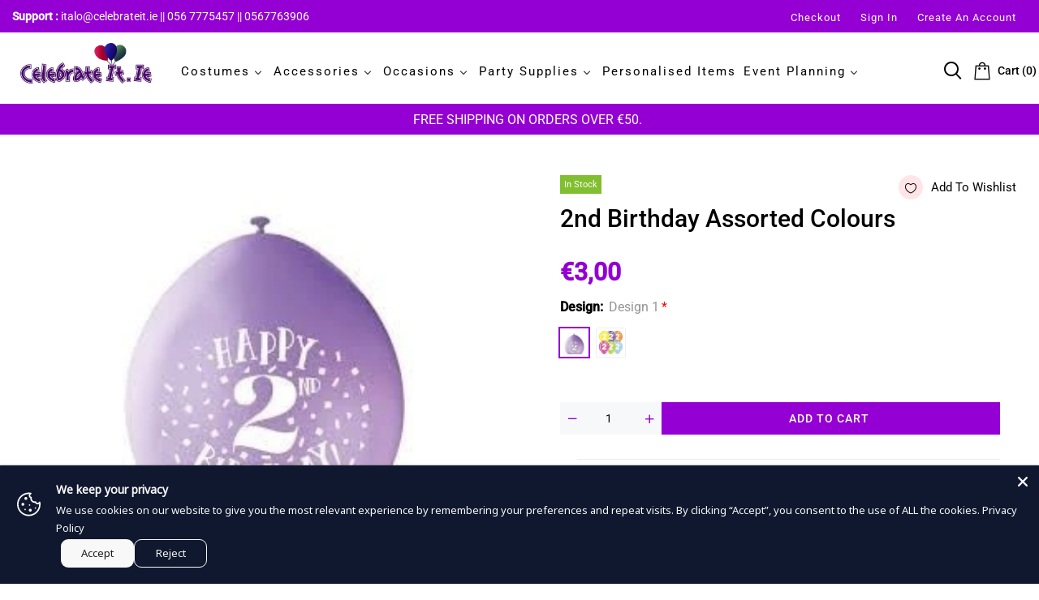

--- FILE ---
content_type: text/html; charset=utf-8
request_url: https://celebrateit.ie/products/2nd-birthday-assorted-colours
body_size: 54228
content:
<!doctype html>
<html >
  <!--[if lt IE 7]><html class="no-js lt-ie9 lt-ie8 lt-ie7" lang="en"> <![endif]-->
  <!--[if IE 7]><html class="no-js lt-ie9 lt-ie8" lang="en"> <![endif]-->
  <!--[if IE 8]><html class="no-js lt-ie9" lang="en"> <![endif]-->
  <!--[if IE 9 ]><html class="ie9 no-js"> <![endif]-->
  <!--[if (gt IE 9)|!(IE)]><!--> <html class="no-js"> <!--<![endif]-->
  <head>
  <link rel="stylesheet" href="https://obscure-escarpment-2240.herokuapp.com/stylesheets/bcpo-front.css">
  <script>var bcpo_product={"id":7688946090203,"title":"2nd Birthday Assorted colours","handle":"2nd-birthday-assorted-colours","description":"\u003cp\u003e\u003cstrong\u003e2nd Birthday Assorted colours-\u003c\/strong\u003e 6 per pack\u003cstrong\u003e -\u003c\/strong\u003e Approx 12\"\u003cstrong\u003e -\u003c\/strong\u003e These great \u003cstrong\u003e2nd Latex Balloons \u003c\/strong\u003eare the perfect way to decorate for a girly 2nd Birthday Party. These balloons are printed with '2nd'  all over. \u003cstrong\u003eeg\u003c\/strong\u003e \u003cem\u003e \u003c\/em\u003e\u003cstrong\u003e Balloons\u003c\/strong\u003e can be filled with air  \u003cstrong\u003e- Helium NOT Included\u003c\/strong\u003e\u003c\/p\u003e\n\u003cp\u003e\u003c\/p\u003e","published_at":"2022-05-25T08:09:05+01:00","created_at":"2022-05-25T08:09:05+01:00","vendor":"Celebrateit","type":"","tags":["2nd birthday","2nd birthday latex balloons","2nd birthday party decoration","Age Balloons"],"price":300,"price_min":300,"price_max":300,"available":true,"price_varies":false,"compare_at_price":null,"compare_at_price_min":0,"compare_at_price_max":0,"compare_at_price_varies":false,"variants":[{"id":42877727408347,"title":"Design 1","option1":"Design 1","option2":null,"option3":null,"sku":"ASSORTED COLOURS 1","requires_shipping":true,"taxable":false,"featured_image":{"id":37397983789275,"product_id":7688946090203,"position":1,"created_at":"2022-05-25T08:09:09+01:00","updated_at":"2022-05-25T08:09:09+01:00","alt":null,"width":205,"height":246,"src":"\/\/celebrateit.ie\/cdn\/shop\/products\/66435.jpg?v=1653462549","variant_ids":[42877727408347]},"available":true,"name":"2nd Birthday Assorted colours - Design 1","public_title":"Design 1","options":["Design 1"],"price":300,"weight":0,"compare_at_price":null,"inventory_management":"shopify","barcode":"011179560349","featured_media":{"alt":null,"id":29974091235547,"position":1,"preview_image":{"aspect_ratio":0.833,"height":246,"width":205,"src":"\/\/celebrateit.ie\/cdn\/shop\/products\/66435.jpg?v=1653462549"}},"requires_selling_plan":false,"selling_plan_allocations":[]},{"id":42877727441115,"title":"Design 2","option1":"Design 2","option2":null,"option3":null,"sku":"ASSORTED COLOURS 2","requires_shipping":true,"taxable":false,"featured_image":{"id":37397984510171,"product_id":7688946090203,"position":2,"created_at":"2022-05-25T08:09:11+01:00","updated_at":"2022-05-25T08:09:11+01:00","alt":null,"width":350,"height":350,"src":"\/\/celebrateit.ie\/cdn\/shop\/products\/66635.jpg?v=1653462551","variant_ids":[42877727441115]},"available":true,"name":"2nd Birthday Assorted colours - Design 2","public_title":"Design 2","options":["Design 2"],"price":300,"weight":0,"compare_at_price":null,"inventory_management":"shopify","barcode":"011179560349","featured_media":{"alt":null,"id":29974091956443,"position":2,"preview_image":{"aspect_ratio":1.0,"height":350,"width":350,"src":"\/\/celebrateit.ie\/cdn\/shop\/products\/66635.jpg?v=1653462551"}},"requires_selling_plan":false,"selling_plan_allocations":[]}],"images":["\/\/celebrateit.ie\/cdn\/shop\/products\/66435.jpg?v=1653462549","\/\/celebrateit.ie\/cdn\/shop\/products\/66635.jpg?v=1653462551"],"featured_image":"\/\/celebrateit.ie\/cdn\/shop\/products\/66435.jpg?v=1653462549","options":["Design"],"media":[{"alt":null,"id":29974091235547,"position":1,"preview_image":{"aspect_ratio":0.833,"height":246,"width":205,"src":"\/\/celebrateit.ie\/cdn\/shop\/products\/66435.jpg?v=1653462549"},"aspect_ratio":0.833,"height":246,"media_type":"image","src":"\/\/celebrateit.ie\/cdn\/shop\/products\/66435.jpg?v=1653462549","width":205},{"alt":null,"id":29974091956443,"position":2,"preview_image":{"aspect_ratio":1.0,"height":350,"width":350,"src":"\/\/celebrateit.ie\/cdn\/shop\/products\/66635.jpg?v=1653462551"},"aspect_ratio":1.0,"height":350,"media_type":"image","src":"\/\/celebrateit.ie\/cdn\/shop\/products\/66635.jpg?v=1653462551","width":350}],"requires_selling_plan":false,"selling_plan_groups":[],"content":"\u003cp\u003e\u003cstrong\u003e2nd Birthday Assorted colours-\u003c\/strong\u003e 6 per pack\u003cstrong\u003e -\u003c\/strong\u003e Approx 12\"\u003cstrong\u003e -\u003c\/strong\u003e These great \u003cstrong\u003e2nd Latex Balloons \u003c\/strong\u003eare the perfect way to decorate for a girly 2nd Birthday Party. These balloons are printed with '2nd'  all over. \u003cstrong\u003eeg\u003c\/strong\u003e \u003cem\u003e \u003c\/em\u003e\u003cstrong\u003e Balloons\u003c\/strong\u003e can be filled with air  \u003cstrong\u003e- Helium NOT Included\u003c\/strong\u003e\u003c\/p\u003e\n\u003cp\u003e\u003c\/p\u003e"};  var bcpo_settings={"fallback":"default","auto_select":"on","load_main_image":"on","replaceImage":"on","border_style":"round","tooltips":"show","sold_out_style":"transparent","theme":"light","jumbo_colors":"medium","jumbo_images":"medium","circle_swatches":"","inventory_style":"amazon","override_ajax":"on","add_price_addons":"off","theme2":"on","money_format2":"€{{amount_with_comma_separator}} EUR","money_format_without_currency":"€{{amount_with_comma_separator}}","show_currency":"off","file_upload_warning":"off","global_auto_image_options":"","global_color_options":"","global_colors":[{"key":"","value":"ecf42f"}],"shop_currency":"EUR"};var inventory_quantity = [];inventory_quantity.push(8);inventory_quantity.push(1);if(bcpo_product) { for (var i = 0; i < bcpo_product.variants.length; i += 1) { bcpo_product.variants[i].inventory_quantity = inventory_quantity[i]; }}window.bcpo = window.bcpo || {}; bcpo.cart = {"note":null,"attributes":{},"original_total_price":0,"total_price":0,"total_discount":0,"total_weight":0.0,"item_count":0,"items":[],"requires_shipping":false,"currency":"EUR","items_subtotal_price":0,"cart_level_discount_applications":[],"checkout_charge_amount":0}; bcpo.ogFormData = FormData; bcpo.money_with_currency_format = "€{{amount_with_comma_separator}} EUR";bcpo.money_format = "€{{amount_with_comma_separator}}";</script>
<!-- Global site tag (gtag.js) - Google Ads: AW-10939385596 -->
<script async src="https://www.googletagmanager.com/gtag/js?id=AW-10939385596"></script>
<script>
  window.dataLayer = window.dataLayer || [];
  function gtag(){dataLayer.push(arguments);}
  gtag('js', new Date());

  gtag('config', 'AW-10939385596');
</script>
    <!-- Basic page needs ================================================== -->
    <meta charset="utf-8">

    <!-- Title and description ================================================== -->
    <title>
      party ideas, childrens party, party supplies, kids parties, birthday ideas, party supplies ireland, party shop, &ndash; Celebrateit
    </title>
      <style>
        .sheading {
    display: none;
}
.mybtn {
    background-color: white;
    border: 2px solid #d7d4d4 !important
        }
        .mongoliafont, .btns {
    font-family: Arial !important;
}
.product-top .products-grid .grid-item .product-image {
    height: 250px!important;
}
 #textfieldapp, .textfieldapp {
    margin-top: 75px!important;
    margin-bottom: 10px;
    width: 100% !important;
}
.clear_fix {
    display: block!important;
    justify-content: space-between;
    overflow: hidden;
    clear: both;
    padding-top: 0px;
} 
 button.uploadcare--widget__button.uploadcare--widget__button_type_open {
    padding: 10px 158px !important;
}       
.up-qty {
    position: absolute;
    left: 95px;
        }
     
@media screen and (max-width: 480px) {
  h1.mongoliafont {
    font-size: 32px !important;
}
  .shiping h3 {
    color: #fff;
    background-color: #9400d3;
    font-family: roboto;
    padding: 5px 0 5px 10px;
    font-size: 18px!important;
    text-align: center;
}
  button.accordion {
    display: none;
}
.collection-product-item .product-image.js-product-images-navigation {
    height: 125px !important;
}
  .product-image {
    height: 300px !important;
} 
}        
      </style>
    
    <meta name="description" content="party ideas, childrens party, party supplies, kids parties, birthday ideas, party supplies ireland, party shop,">
    


    <!-- Helpers ================================================== -->
    <link rel="canonical" href="https://celebrateit.ie/products/2nd-birthday-assorted-colours">
    <meta name="viewport" content="width=device-width,initial-scale=1">
    
<meta property="og:type" content="product">
<meta property="og:title" content="2nd Birthday Assorted colours">
<meta property="og:url" content="https://celebrateit.ie/products/2nd-birthday-assorted-colours">

<meta property="og:image" content="http://celebrateit.ie/cdn/shop/products/66435_grande.jpg?v=1653462549">
<meta property="og:image:secure_url" content="https://celebrateit.ie/cdn/shop/products/66435_grande.jpg?v=1653462549">

<meta property="og:image" content="http://celebrateit.ie/cdn/shop/products/66635_grande.jpg?v=1653462551">
<meta property="og:image:secure_url" content="https://celebrateit.ie/cdn/shop/products/66635_grande.jpg?v=1653462551">

<meta property="og:price:amount" content="3,00">
<meta property="og:price:currency" content="EUR">



<meta property="og:description" content="party ideas, childrens party, party supplies, kids parties, birthday ideas, party supplies ireland, party shop,">


<meta property="og:site_name" content="Celebrateit">



<meta name="twitter:card" content="summary">




<meta name="twitter:title" content="2nd Birthday Assorted colours">
<meta name="twitter:description" content="2nd Birthday Assorted colours- 6 per pack - Approx 12&quot; - These great 2nd Latex Balloons are the perfect way to decorate for a girly 2nd Birthday Party. These balloons are printed with &#39;2nd&#39;  all over.">
<meta name="twitter:image" content="https://celebrateit.ie/cdn/shop/products/66435_large.jpg?v=1653462549">
<meta name="twitter:image:width" content="480">
<meta name="twitter:image:height" content="480">

    <!-- Favicon -->
    
    <link rel="shortcut icon" href="//celebrateit.ie/cdn/shop/files/favicon_1_32x32.png?v=1646940364" type="image/png">
    
    




    <script src="//celebrateit.ie/cdn/shop/t/3/assets/lazysizes.js?v=68441465964607740661646336906" type="text/javascript"></script>
    <!-- Styles -->
    
    <link rel="stylesheet" href="https://maxcdn.bootstrapcdn.com/bootstrap/4.0.0/css/bootstrap.min.css" integrity="sha384-Gn5384xqQ1aoWXA+058RXPxPg6fy4IWvTNh0E263XmFcJlSAwiGgFAW/dAiS6JXm" crossorigin="anonymous">
    <script src="https://code.jquery.com/jquery-3.2.1.slim.min.js" integrity="sha384-KJ3o2DKtIkvYIK3UENzmM7KCkRr/rE9/Qpg6aAZGJwFDMVNA/GpGFF93hXpG5KkN" crossorigin="anonymous"></script>
    <script src="https://cdnjs.cloudflare.com/ajax/libs/popper.js/1.12.9/umd/popper.min.js" integrity="sha384-ApNbgh9B+Y1QKtv3Rn7W3mgPxhU9K/ScQsAP7hUibX39j7fakFPskvXusvfa0b4Q" crossorigin="anonymous"></script>
    <script src="https://maxcdn.bootstrapcdn.com/bootstrap/4.0.0/js/bootstrap.min.js" integrity="sha384-JZR6Spejh4U02d8jOt6vLEHfe/JQGiRRSQQxSfFWpi1MquVdAyjUar5+76PVCmYl" crossorigin="anonymous"></script>
    
    
    <link href="//celebrateit.ie/cdn/shop/t/3/assets/fullpage.css?v=46822630171647140821762881704" rel="stylesheet" type="text/css" media="all" />
    
    <!-- Theme base and media queries -->
    <link href="//celebrateit.ie/cdn/shop/t/3/assets/theme_exention.css?v=144339618654188956911646336963" rel="stylesheet" type="text/css" media="all" />
    <link href="//celebrateit.ie/cdn/shop/t/3/assets/styles.css?v=155922332725797994351696415629" rel="stylesheet" type="text/css" media="all" />
    <link href="//celebrateit.ie/cdn/shop/t/3/assets/owl.theme.css?v=129086963053863487231650483567" rel="stylesheet" type="text/css" media="all" />
    <link href="//celebrateit.ie/cdn/shop/t/3/assets/theme_core.scss.css?v=90167961380282136331757923986" rel="stylesheet" type="text/css" media="all" />
    <link href="//celebrateit.ie/cdn/shop/t/3/assets/responsive.css?v=82229178942068461671762937632" rel="stylesheet" type="text/css" media="all" />
    
    <link href="//celebrateit.ie/cdn/shop/t/3/assets/bannereditor.css?v=72440271248621760261646336832" rel="stylesheet" type="text/css" media="all" />
    
    <!-- Scripts -->
    
<script src="//celebrateit.ie/cdn/shop/t/3/assets/application.js?v=55105300390671717201646336963" type="text/javascript"></script>





<script>
  window.mc_submit = "subscribe";
  window.mc_subscribing ="Your email address";
  window.ajax_cart = false;
  
  window.calculte_free_shipping_number = €50;
  

  window.product_visitors_max = 25;
  window.product_visitors_min = 10;
  window.product_visitors_interval_min = 2;
  window.product_visitors_interval_max = 6;
  window.product_visitors_stroke = 4;

  window.product_text_countdown_reset_time = 2;
  window.product_text_countdown_delivery_time = 3;


  window.flash_sold_min_qty = 2;
  window.flash_sold_max_qty = 11;
  window.flash_sold_min_time = 4;
  window.flash_sold_max_time = 24;

  window.percent_min_value = 4;
  window.percent_max_value = 2;
  window.instock_min_value = 2;
  window.instock_max_value = 100;

  window.money_format = "€{{amount_with_comma_separator}} EUR";
  window.shop_currency = "EUR";
  window.show_multiple_currencies = false;
  window.loading_url = "//celebrateit.ie/cdn/shop/t/3/assets/loading.gif?v=114449802701695112611646336908"; 
  window.use_color_swatch = true;
  window.product_image_resize = true;
  window.enable_sidebar_multiple_choice = false;
  
  
  
  window.swatch_style3 = true;
  
  window.file_url = "//celebrateit.ie/cdn/shop/files/?v=3527";
  window.asset_url = "";
  
  window.images_size = {
    is_crop: false,
    ratio_width : 1,ratio_height : 1.35,};
  
</script>

<script>
  jQuery(window).scroll(function() {
    if (jQuery(window).width() < 1025) {
      var scroll = jQuery(window).scrollTop();
      if (scroll > 10) {
        jQuery("#header-mobile").addClass("is-ticky");
      }else{
        jQuery("#header-mobile").removeClass("is-ticky");
      }
    }
  });
</script>

<meta name="google-site-verification" content="y8Q2jkqEp5jw0460233yfMdWXwPQVaH8CE3MP2aOWxo" />

    <script src="//celebrateit.ie/cdn/shop/t/3/assets/skrollr.js?v=100553995459156424841646336928" type="text/javascript"></script>
    <script src="//celebrateit.ie/cdn/shop/t/3/assets/tricky3.infinite-scroll.v2.min.js?v=77165359544091882501646336938" type="text/javascript"></script>
    <!-- 360 Product -->
    <script src="//celebrateit.ie/cdn/shop/t/3/assets/threesixty.min.js?v=113084865051946138041646336936" type="text/javascript"></script>
    <!-- Header hook for plugins ================================================== -->
    <script>window.performance && window.performance.mark && window.performance.mark('shopify.content_for_header.start');</script><meta name="facebook-domain-verification" content="7z2rzfeii9o787wak3ir8jrn74cgg0">
<meta name="google-site-verification" content="y8Q2jkqEp5jw0460233yfMdWXwPQVaH8CE3MP2aOWxo">
<meta name="google-site-verification" content="O9LdUm_qsFySMxw3Mzhcq-iiYz7p9uWel6sDoKstyT0">
<meta id="shopify-digital-wallet" name="shopify-digital-wallet" content="/63302074587/digital_wallets/dialog">
<meta name="shopify-checkout-api-token" content="d8f89708f24f6c5219c3258727d5994f">
<meta id="in-context-paypal-metadata" data-shop-id="63302074587" data-venmo-supported="false" data-environment="production" data-locale="en_US" data-paypal-v4="true" data-currency="EUR">
<link rel="alternate" type="application/json+oembed" href="https://celebrateit.ie/products/2nd-birthday-assorted-colours.oembed">
<script async="async" src="/checkouts/internal/preloads.js?locale=en-IE"></script>
<link rel="preconnect" href="https://shop.app" crossorigin="anonymous">
<script async="async" src="https://shop.app/checkouts/internal/preloads.js?locale=en-IE&shop_id=63302074587" crossorigin="anonymous"></script>
<script id="apple-pay-shop-capabilities" type="application/json">{"shopId":63302074587,"countryCode":"IE","currencyCode":"EUR","merchantCapabilities":["supports3DS"],"merchantId":"gid:\/\/shopify\/Shop\/63302074587","merchantName":"Celebrateit","requiredBillingContactFields":["postalAddress","email","phone"],"requiredShippingContactFields":["postalAddress","email","phone"],"shippingType":"shipping","supportedNetworks":["visa","maestro","masterCard","amex"],"total":{"type":"pending","label":"Celebrateit","amount":"1.00"},"shopifyPaymentsEnabled":true,"supportsSubscriptions":true}</script>
<script id="shopify-features" type="application/json">{"accessToken":"d8f89708f24f6c5219c3258727d5994f","betas":["rich-media-storefront-analytics"],"domain":"celebrateit.ie","predictiveSearch":true,"shopId":63302074587,"locale":"en"}</script>
<script>var Shopify = Shopify || {};
Shopify.shop = "celebrate-ireland.myshopify.com";
Shopify.locale = "en";
Shopify.currency = {"active":"EUR","rate":"1.0"};
Shopify.country = "IE";
Shopify.theme = {"name":"cosmify-v-2.0.0","id":131192094939,"schema_name":null,"schema_version":null,"theme_store_id":null,"role":"main"};
Shopify.theme.handle = "null";
Shopify.theme.style = {"id":null,"handle":null};
Shopify.cdnHost = "celebrateit.ie/cdn";
Shopify.routes = Shopify.routes || {};
Shopify.routes.root = "/";</script>
<script type="module">!function(o){(o.Shopify=o.Shopify||{}).modules=!0}(window);</script>
<script>!function(o){function n(){var o=[];function n(){o.push(Array.prototype.slice.apply(arguments))}return n.q=o,n}var t=o.Shopify=o.Shopify||{};t.loadFeatures=n(),t.autoloadFeatures=n()}(window);</script>
<script>
  window.ShopifyPay = window.ShopifyPay || {};
  window.ShopifyPay.apiHost = "shop.app\/pay";
  window.ShopifyPay.redirectState = null;
</script>
<script id="shop-js-analytics" type="application/json">{"pageType":"product"}</script>
<script defer="defer" async type="module" src="//celebrateit.ie/cdn/shopifycloud/shop-js/modules/v2/client.init-shop-cart-sync_BT-GjEfc.en.esm.js"></script>
<script defer="defer" async type="module" src="//celebrateit.ie/cdn/shopifycloud/shop-js/modules/v2/chunk.common_D58fp_Oc.esm.js"></script>
<script defer="defer" async type="module" src="//celebrateit.ie/cdn/shopifycloud/shop-js/modules/v2/chunk.modal_xMitdFEc.esm.js"></script>
<script type="module">
  await import("//celebrateit.ie/cdn/shopifycloud/shop-js/modules/v2/client.init-shop-cart-sync_BT-GjEfc.en.esm.js");
await import("//celebrateit.ie/cdn/shopifycloud/shop-js/modules/v2/chunk.common_D58fp_Oc.esm.js");
await import("//celebrateit.ie/cdn/shopifycloud/shop-js/modules/v2/chunk.modal_xMitdFEc.esm.js");

  window.Shopify.SignInWithShop?.initShopCartSync?.({"fedCMEnabled":true,"windoidEnabled":true});

</script>
<script>
  window.Shopify = window.Shopify || {};
  if (!window.Shopify.featureAssets) window.Shopify.featureAssets = {};
  window.Shopify.featureAssets['shop-js'] = {"shop-cart-sync":["modules/v2/client.shop-cart-sync_DZOKe7Ll.en.esm.js","modules/v2/chunk.common_D58fp_Oc.esm.js","modules/v2/chunk.modal_xMitdFEc.esm.js"],"init-fed-cm":["modules/v2/client.init-fed-cm_B6oLuCjv.en.esm.js","modules/v2/chunk.common_D58fp_Oc.esm.js","modules/v2/chunk.modal_xMitdFEc.esm.js"],"shop-cash-offers":["modules/v2/client.shop-cash-offers_D2sdYoxE.en.esm.js","modules/v2/chunk.common_D58fp_Oc.esm.js","modules/v2/chunk.modal_xMitdFEc.esm.js"],"shop-login-button":["modules/v2/client.shop-login-button_QeVjl5Y3.en.esm.js","modules/v2/chunk.common_D58fp_Oc.esm.js","modules/v2/chunk.modal_xMitdFEc.esm.js"],"pay-button":["modules/v2/client.pay-button_DXTOsIq6.en.esm.js","modules/v2/chunk.common_D58fp_Oc.esm.js","modules/v2/chunk.modal_xMitdFEc.esm.js"],"shop-button":["modules/v2/client.shop-button_DQZHx9pm.en.esm.js","modules/v2/chunk.common_D58fp_Oc.esm.js","modules/v2/chunk.modal_xMitdFEc.esm.js"],"avatar":["modules/v2/client.avatar_BTnouDA3.en.esm.js"],"init-windoid":["modules/v2/client.init-windoid_CR1B-cfM.en.esm.js","modules/v2/chunk.common_D58fp_Oc.esm.js","modules/v2/chunk.modal_xMitdFEc.esm.js"],"init-shop-for-new-customer-accounts":["modules/v2/client.init-shop-for-new-customer-accounts_C_vY_xzh.en.esm.js","modules/v2/client.shop-login-button_QeVjl5Y3.en.esm.js","modules/v2/chunk.common_D58fp_Oc.esm.js","modules/v2/chunk.modal_xMitdFEc.esm.js"],"init-shop-email-lookup-coordinator":["modules/v2/client.init-shop-email-lookup-coordinator_BI7n9ZSv.en.esm.js","modules/v2/chunk.common_D58fp_Oc.esm.js","modules/v2/chunk.modal_xMitdFEc.esm.js"],"init-shop-cart-sync":["modules/v2/client.init-shop-cart-sync_BT-GjEfc.en.esm.js","modules/v2/chunk.common_D58fp_Oc.esm.js","modules/v2/chunk.modal_xMitdFEc.esm.js"],"shop-toast-manager":["modules/v2/client.shop-toast-manager_DiYdP3xc.en.esm.js","modules/v2/chunk.common_D58fp_Oc.esm.js","modules/v2/chunk.modal_xMitdFEc.esm.js"],"init-customer-accounts":["modules/v2/client.init-customer-accounts_D9ZNqS-Q.en.esm.js","modules/v2/client.shop-login-button_QeVjl5Y3.en.esm.js","modules/v2/chunk.common_D58fp_Oc.esm.js","modules/v2/chunk.modal_xMitdFEc.esm.js"],"init-customer-accounts-sign-up":["modules/v2/client.init-customer-accounts-sign-up_iGw4briv.en.esm.js","modules/v2/client.shop-login-button_QeVjl5Y3.en.esm.js","modules/v2/chunk.common_D58fp_Oc.esm.js","modules/v2/chunk.modal_xMitdFEc.esm.js"],"shop-follow-button":["modules/v2/client.shop-follow-button_CqMgW2wH.en.esm.js","modules/v2/chunk.common_D58fp_Oc.esm.js","modules/v2/chunk.modal_xMitdFEc.esm.js"],"checkout-modal":["modules/v2/client.checkout-modal_xHeaAweL.en.esm.js","modules/v2/chunk.common_D58fp_Oc.esm.js","modules/v2/chunk.modal_xMitdFEc.esm.js"],"shop-login":["modules/v2/client.shop-login_D91U-Q7h.en.esm.js","modules/v2/chunk.common_D58fp_Oc.esm.js","modules/v2/chunk.modal_xMitdFEc.esm.js"],"lead-capture":["modules/v2/client.lead-capture_BJmE1dJe.en.esm.js","modules/v2/chunk.common_D58fp_Oc.esm.js","modules/v2/chunk.modal_xMitdFEc.esm.js"],"payment-terms":["modules/v2/client.payment-terms_Ci9AEqFq.en.esm.js","modules/v2/chunk.common_D58fp_Oc.esm.js","modules/v2/chunk.modal_xMitdFEc.esm.js"]};
</script>
<script>(function() {
  var isLoaded = false;
  function asyncLoad() {
    if (isLoaded) return;
    isLoaded = true;
    var urls = ["https:\/\/static.klaviyo.com\/onsite\/js\/Wh8FPd\/klaviyo.js?company_id=Wh8FPd\u0026shop=celebrate-ireland.myshopify.com"];
    for (var i = 0; i < urls.length; i++) {
      var s = document.createElement('script');
      s.type = 'text/javascript';
      s.async = true;
      s.src = urls[i];
      var x = document.getElementsByTagName('script')[0];
      x.parentNode.insertBefore(s, x);
    }
  };
  if(window.attachEvent) {
    window.attachEvent('onload', asyncLoad);
  } else {
    window.addEventListener('load', asyncLoad, false);
  }
})();</script>
<script id="__st">var __st={"a":63302074587,"offset":0,"reqid":"d16d62f7-4c3b-49fa-9dda-b86e4553a2e3-1769323923","pageurl":"celebrateit.ie\/products\/2nd-birthday-assorted-colours","u":"b3ec2594078a","p":"product","rtyp":"product","rid":7688946090203};</script>
<script>window.ShopifyPaypalV4VisibilityTracking = true;</script>
<script id="captcha-bootstrap">!function(){'use strict';const t='contact',e='account',n='new_comment',o=[[t,t],['blogs',n],['comments',n],[t,'customer']],c=[[e,'customer_login'],[e,'guest_login'],[e,'recover_customer_password'],[e,'create_customer']],r=t=>t.map((([t,e])=>`form[action*='/${t}']:not([data-nocaptcha='true']) input[name='form_type'][value='${e}']`)).join(','),a=t=>()=>t?[...document.querySelectorAll(t)].map((t=>t.form)):[];function s(){const t=[...o],e=r(t);return a(e)}const i='password',u='form_key',d=['recaptcha-v3-token','g-recaptcha-response','h-captcha-response',i],f=()=>{try{return window.sessionStorage}catch{return}},m='__shopify_v',_=t=>t.elements[u];function p(t,e,n=!1){try{const o=window.sessionStorage,c=JSON.parse(o.getItem(e)),{data:r}=function(t){const{data:e,action:n}=t;return t[m]||n?{data:e,action:n}:{data:t,action:n}}(c);for(const[e,n]of Object.entries(r))t.elements[e]&&(t.elements[e].value=n);n&&o.removeItem(e)}catch(o){console.error('form repopulation failed',{error:o})}}const l='form_type',E='cptcha';function T(t){t.dataset[E]=!0}const w=window,h=w.document,L='Shopify',v='ce_forms',y='captcha';let A=!1;((t,e)=>{const n=(g='f06e6c50-85a8-45c8-87d0-21a2b65856fe',I='https://cdn.shopify.com/shopifycloud/storefront-forms-hcaptcha/ce_storefront_forms_captcha_hcaptcha.v1.5.2.iife.js',D={infoText:'Protected by hCaptcha',privacyText:'Privacy',termsText:'Terms'},(t,e,n)=>{const o=w[L][v],c=o.bindForm;if(c)return c(t,g,e,D).then(n);var r;o.q.push([[t,g,e,D],n]),r=I,A||(h.body.append(Object.assign(h.createElement('script'),{id:'captcha-provider',async:!0,src:r})),A=!0)});var g,I,D;w[L]=w[L]||{},w[L][v]=w[L][v]||{},w[L][v].q=[],w[L][y]=w[L][y]||{},w[L][y].protect=function(t,e){n(t,void 0,e),T(t)},Object.freeze(w[L][y]),function(t,e,n,w,h,L){const[v,y,A,g]=function(t,e,n){const i=e?o:[],u=t?c:[],d=[...i,...u],f=r(d),m=r(i),_=r(d.filter((([t,e])=>n.includes(e))));return[a(f),a(m),a(_),s()]}(w,h,L),I=t=>{const e=t.target;return e instanceof HTMLFormElement?e:e&&e.form},D=t=>v().includes(t);t.addEventListener('submit',(t=>{const e=I(t);if(!e)return;const n=D(e)&&!e.dataset.hcaptchaBound&&!e.dataset.recaptchaBound,o=_(e),c=g().includes(e)&&(!o||!o.value);(n||c)&&t.preventDefault(),c&&!n&&(function(t){try{if(!f())return;!function(t){const e=f();if(!e)return;const n=_(t);if(!n)return;const o=n.value;o&&e.removeItem(o)}(t);const e=Array.from(Array(32),(()=>Math.random().toString(36)[2])).join('');!function(t,e){_(t)||t.append(Object.assign(document.createElement('input'),{type:'hidden',name:u})),t.elements[u].value=e}(t,e),function(t,e){const n=f();if(!n)return;const o=[...t.querySelectorAll(`input[type='${i}']`)].map((({name:t})=>t)),c=[...d,...o],r={};for(const[a,s]of new FormData(t).entries())c.includes(a)||(r[a]=s);n.setItem(e,JSON.stringify({[m]:1,action:t.action,data:r}))}(t,e)}catch(e){console.error('failed to persist form',e)}}(e),e.submit())}));const S=(t,e)=>{t&&!t.dataset[E]&&(n(t,e.some((e=>e===t))),T(t))};for(const o of['focusin','change'])t.addEventListener(o,(t=>{const e=I(t);D(e)&&S(e,y())}));const B=e.get('form_key'),M=e.get(l),P=B&&M;t.addEventListener('DOMContentLoaded',(()=>{const t=y();if(P)for(const e of t)e.elements[l].value===M&&p(e,B);[...new Set([...A(),...v().filter((t=>'true'===t.dataset.shopifyCaptcha))])].forEach((e=>S(e,t)))}))}(h,new URLSearchParams(w.location.search),n,t,e,['guest_login'])})(!0,!1)}();</script>
<script integrity="sha256-4kQ18oKyAcykRKYeNunJcIwy7WH5gtpwJnB7kiuLZ1E=" data-source-attribution="shopify.loadfeatures" defer="defer" src="//celebrateit.ie/cdn/shopifycloud/storefront/assets/storefront/load_feature-a0a9edcb.js" crossorigin="anonymous"></script>
<script crossorigin="anonymous" defer="defer" src="//celebrateit.ie/cdn/shopifycloud/storefront/assets/shopify_pay/storefront-65b4c6d7.js?v=20250812"></script>
<script data-source-attribution="shopify.dynamic_checkout.dynamic.init">var Shopify=Shopify||{};Shopify.PaymentButton=Shopify.PaymentButton||{isStorefrontPortableWallets:!0,init:function(){window.Shopify.PaymentButton.init=function(){};var t=document.createElement("script");t.src="https://celebrateit.ie/cdn/shopifycloud/portable-wallets/latest/portable-wallets.en.js",t.type="module",document.head.appendChild(t)}};
</script>
<script data-source-attribution="shopify.dynamic_checkout.buyer_consent">
  function portableWalletsHideBuyerConsent(e){var t=document.getElementById("shopify-buyer-consent"),n=document.getElementById("shopify-subscription-policy-button");t&&n&&(t.classList.add("hidden"),t.setAttribute("aria-hidden","true"),n.removeEventListener("click",e))}function portableWalletsShowBuyerConsent(e){var t=document.getElementById("shopify-buyer-consent"),n=document.getElementById("shopify-subscription-policy-button");t&&n&&(t.classList.remove("hidden"),t.removeAttribute("aria-hidden"),n.addEventListener("click",e))}window.Shopify?.PaymentButton&&(window.Shopify.PaymentButton.hideBuyerConsent=portableWalletsHideBuyerConsent,window.Shopify.PaymentButton.showBuyerConsent=portableWalletsShowBuyerConsent);
</script>
<script data-source-attribution="shopify.dynamic_checkout.cart.bootstrap">document.addEventListener("DOMContentLoaded",(function(){function t(){return document.querySelector("shopify-accelerated-checkout-cart, shopify-accelerated-checkout")}if(t())Shopify.PaymentButton.init();else{new MutationObserver((function(e,n){t()&&(Shopify.PaymentButton.init(),n.disconnect())})).observe(document.body,{childList:!0,subtree:!0})}}));
</script>
<link id="shopify-accelerated-checkout-styles" rel="stylesheet" media="screen" href="https://celebrateit.ie/cdn/shopifycloud/portable-wallets/latest/accelerated-checkout-backwards-compat.css" crossorigin="anonymous">
<style id="shopify-accelerated-checkout-cart">
        #shopify-buyer-consent {
  margin-top: 1em;
  display: inline-block;
  width: 100%;
}

#shopify-buyer-consent.hidden {
  display: none;
}

#shopify-subscription-policy-button {
  background: none;
  border: none;
  padding: 0;
  text-decoration: underline;
  font-size: inherit;
  cursor: pointer;
}

#shopify-subscription-policy-button::before {
  box-shadow: none;
}

      </style>

<script>window.performance && window.performance.mark && window.performance.mark('shopify.content_for_header.end');</script>
  <script id="vopo-head">(function () {
	if (((document.documentElement.innerHTML.includes('asyncLoad') && !document.documentElement.innerHTML.includes('\\/obscure' + '-escarpment-2240')) || (window.bcpo && bcpo.disabled)) && !window.location.href.match(/[&?]yesbcpo/)) return;
	var script = document.createElement('script');
	var reg = new RegExp('\\\\/\\\\/cdn\\.shopify\\.com\\\\/proxy\\\\/[a-z0-9]+\\\\/obscure-escarpment-2240\\.herokuapp\\.com\\\\/js\\\\/best_custom_product_options\\.js[^"]+');
	var match = reg.exec(document.documentElement.innerHTML);
	script.src = match[0].split('\\').join('').replace('%3f', '?').replace('u0026', '&');
	var vopoHead = document.getElementById('vopo-head'); vopoHead.parentNode.insertBefore(script, vopoHead);
})();
</script><link href="//celebrateit.ie/cdn/shop/t/3/assets/custom.css?v=86467838242246450871757362841" rel="stylesheet" type="text/css" media="all" />
    <!--[if lt IE 9]>
<script src="//html5shiv.googlecode.com/svn/trunk/html5.js" type="text/javascript"></script>
<![endif]-->

    
    

    <!-- "snippets/weglot_hreftags.liquid" was not rendered, the associated app was uninstalled -->
    <!-- "snippets/weglot_switcher.liquid" was not rendered, the associated app was uninstalled -->
   
 
 	<meta property="orichi:tags" content="2nd birthday, 2nd birthday latex balloons, 2nd birthday party decoration, Age Balloons, ">   <meta property="orichi:product" content="7688946090203">	<meta property="orichi:product_type" content="">	<meta property="orichi:collections" content="415575769307, 658926108997, 413115613403, 658926141765, "><script type="text/javascript" async="" src="https://pixel.roughgroup.com/Content/orichipixel.min.js?shop=celebrate-ireland.myshopify.com"></script><!-- BEGIN app block: shopify://apps/textbox-by-textify/blocks/app-embed/b5626f69-87af-4a23-ada4-1674452f85d0 --><script>console.log("Textify v1.06")</script>


<script>
  const primaryScript = document.createElement('script');
  primaryScript.src = "https://textify-cdn.com/textbox.js";
  primaryScript.defer = true;

  primaryScript.onerror = function () {
    const fallbackScript = document.createElement('script');
    fallbackScript.src = "https://cdn.shopify.com/s/files/1/0817/9846/3789/files/textbox.js";
    fallbackScript.defer = true;
    document.head.appendChild(fallbackScript);
  };
  document.head.appendChild(primaryScript);
</script>

<!-- END app block --><!-- BEGIN app block: shopify://apps/uploadly-file-upload/blocks/app-embed/d91e9a53-de3d-49df-b7a1-ac8a15b213e5 -->
  <script>
    window.ph_product_collections = `All,Best Selling Products,Birthday Balloons,Newest Products,`;

    window.ph_product_collections_id = `415575769307,658926108997,413115613403,658926141765,`;
  </script>


<div data-ph-meta="{&quot;buy_button&quot;:false,&quot;field_643001495d91213b7a160628&quot;:{&quot;status&quot;:true,&quot;position&quot;:1,&quot;data&quot;:{&quot;fieldname&quot;:&quot;Upload Image&quot;,&quot;atcTitle&quot;:&quot;Add up to 3 files&quot;,&quot;uploadButtonText&quot;:&quot;Choose Image&quot;,&quot;uploadButtonText2&quot;:&quot;Change Image&quot;,&quot;dialogInstructionOne&quot;:&quot;Choose an image from the list to crop or enhance it. To add more files, use the links on the left&quot;,&quot;dialogInstructionTwo&quot;:&quot;Choose an image from the list to crop or enhance it. To add more files, use the menu icon in the top left&quot;,&quot;dialogInstructionThree&quot;:&quot;If you have trouble uploading, click ⋮ in the top right, then ‘Open in Chrome’&quot;,&quot;buttonTextSize&quot;:14,&quot;buttonFontSize&quot;:14,&quot;fontStyle&quot;:&quot;Theme Font&quot;,&quot;introTitleColor&quot;:&quot;#000&quot;,&quot;buttonCol&quot;:&quot;#fff&quot;,&quot;buttonBg&quot;:&quot;#9400d3&quot;,&quot;buttonTopBottomPadding&quot;:10,&quot;buttonLeftRightPadding&quot;:10,&quot;buttonBorderRadius&quot;:3,&quot;buttonWidth&quot;:&quot;Auto&quot;,&quot;buttonDialogLang&quot;:&quot;English&quot;,&quot;dialogLanguage&quot;:&quot;en&quot;,&quot;opt1&quot;:false,&quot;op2&quot;:true,&quot;maximumFiles&quot;:3,&quot;minimumfiles&quot;:0,&quot;opt3&quot;:false,&quot;fopt1&quot;:false,&quot;fopt2&quot;:false,&quot;fopt3&quot;:true,&quot;pdf&quot;:false,&quot;word&quot;:false,&quot;customFile&quot;:false,&quot;fileTypes&quot;:[],&quot;buttonStatus&quot;:&quot;Enable&quot;,&quot;textFieldName&quot;:&quot;Notes:&quot;,&quot;fieldHelpText&quot;:&quot;&quot;,&quot;textFieldMaxLength&quot;:&quot;No&quot;,&quot;textFieldMaxChars&quot;:&quot;30&quot;,&quot;textFieldRequired&quot;:&quot;No&quot;,&quot;textFieldRequiredMessage&quot;:&quot;Please enter a text!&quot;,&quot;textFieldrequiredMessageButtonText&quot;:&quot;OK&quot;,&quot;fileSizeRestriction&quot;:false,&quot;fileSizeRestrictionType&quot;:&quot;minimumFileRestriction&quot;,&quot;fileSizeMinimumRestriction&quot;:&quot;2&quot;,&quot;fileSizeMaximumRestriction&quot;:&quot;4&quot;,&quot;fileSizeMinMaxMinimum&quot;:&quot;2&quot;,&quot;fileSizeMinMaxMaximum&quot;:&quot;4&quot;,&quot;no&quot;:true,&quot;yes&quot;:false,&quot;fileRequiredMessage&quot;:&quot;Please upload a file!&quot;,&quot;fileRequiredMessageButtonText&quot;:&quot;OK&quot;,&quot;allowCropping&quot;:true,&quot;croppingType&quot;:&quot;crop_free&quot;,&quot;croppingAspectRatio&quot;:&quot;3:2&quot;,&quot;allowEditing&quot;:false,&quot;editingType&quot;:&quot;optional&quot;,&quot;buttonStatus2&quot;:&quot;Disable&quot;,&quot;imageWidth&quot;:&quot;1800&quot;,&quot;imageHeight&quot;:&quot;1200&quot;,&quot;selectedUploadSources&quot;:&quot;file camera url facebook instagram gdrive gphotos dropbox nft evernote flickr onedrive box vk huddle&quot;,&quot;productCondition&quot;:{&quot;condition&quot;:&quot;&quot;,&quot;products&quot;:[&quot;Personalised Birthday Badges&quot;,&quot;Personalised Bottle Label - Design 2&quot;,&quot;Personalised Heart Cushion&quot;,&quot;Communion Invitations - Personalised&quot;,&quot;Christening Invitations - Personalised&quot;,&quot;Personalised Balloons (From €85)&quot;,&quot;Personalised Ladies T-Shirt (Two Sides)&quot;,&quot;Personalised Ladies T-Shirt (One Side)&quot;,&quot;Personalised Life Size Cut Out&quot;,&quot;Personalised Foil Balloons&quot;,&quot;Religious Party Pack - Gold&quot;,&quot;Religious Party Pack - Silver&quot;,&quot;Personalised Christening Candles&quot;,&quot;Medium Personalised Banner&quot;,&quot;Christening Party Pack - Boys&quot;,&quot;Christening Party Pack - Girls&quot;,&quot;Communion Party Pack - Boys&quot;,&quot;Communion Party Pack - Girls&quot;,&quot;Confirmation Party Pack - Boys&quot;,&quot;Confirmation Party Pack - Girls&quot;,&quot;Giant Personalised Banner&quot;,&quot;Christening Candle - Blue Hands&quot;],&quot;productIds&quot;:[&quot;gid:\/\/shopify\/Product\/7688942256347&quot;,&quot;gid:\/\/shopify\/Product\/7689371615451&quot;,&quot;gid:\/\/shopify\/Product\/7688983740635&quot;,&quot;gid:\/\/shopify\/Product\/7688971878619&quot;,&quot;gid:\/\/shopify\/Product\/7688954118363&quot;,&quot;gid:\/\/shopify\/Product\/7688954085595&quot;,&quot;gid:\/\/shopify\/Product\/7689301459163&quot;,&quot;gid:\/\/shopify\/Product\/7689273606363&quot;,&quot;gid:\/\/shopify\/Product\/7689517629659&quot;,&quot;gid:\/\/shopify\/Product\/7689392128219&quot;,&quot;gid:\/\/shopify\/Product\/7689081323739&quot;,&quot;gid:\/\/shopify\/Product\/7689065234651&quot;,&quot;gid:\/\/shopify\/Product\/7689468412123&quot;,&quot;gid:\/\/shopify\/Product\/7689385803995&quot;,&quot;gid:\/\/shopify\/Product\/7689535979739&quot;,&quot;gid:\/\/shopify\/Product\/7689535914203&quot;,&quot;gid:\/\/shopify\/Product\/7689367027931&quot;,&quot;gid:\/\/shopify\/Product\/7689369256155&quot;,&quot;gid:\/\/shopify\/Product\/7689535848667&quot;,&quot;gid:\/\/shopify\/Product\/7689535881435&quot;,&quot;gid:\/\/shopify\/Product\/7688942485723&quot;,&quot;gid:\/\/shopify\/Product\/7688975286491&quot;],&quot;collection&quot;:[],&quot;collectionIds&quot;:[],&quot;prodOpt&quot;:&quot;&quot;,&quot;prodTitleEqual&quot;:[],&quot;prodTitleContains&quot;:[],&quot;collOpt&quot;:&quot;&quot;,&quot;collectionTitleEqual&quot;:[],&quot;collectionTitleContains&quot;:[]},&quot;allVariants&quot;:false,&quot;anyConditionVariant&quot;:true,&quot;allConditionVariant&quot;:false,&quot;noneConditionVariant&quot;:false,&quot;allVariantValues&quot;:[&quot;Equals\/\/?\/\/Design\/\/?\/\/Design 1&quot;,&quot;Equals\/\/?\/\/Design\/\/?\/\/Design 2&quot;,&quot;Equals\/\/?\/\/Design\/\/?\/\/Design 3&quot;,&quot;Equals\/\/?\/\/Design\/\/?\/\/Design 4&quot;,&quot;Equals\/\/?\/\/Design\/\/?\/\/Design 5&quot;,&quot;Equals\/\/?\/\/Design\/\/?\/\/Design 6&quot;,&quot;Equals\/\/?\/\/Design\/\/?\/\/Design 7&quot;,&quot;Equals\/\/?\/\/Design\/\/?\/\/Design 8&quot;,&quot;Equals\/\/?\/\/Design\/\/?\/\/Design 9&quot;,&quot;Equals\/\/?\/\/Design\/\/?\/\/Design 10&quot;,&quot;Equals\/\/?\/\/Design\/\/?\/\/Design 11&quot;,&quot;Equals\/\/?\/\/Title\/\/?\/\/Default Title&quot;,&quot;Equals\/\/?\/\/Title\/\/?\/\/Default Title&quot;,&quot;Equals\/\/?\/\/Design\/\/?\/\/Design 1&quot;,&quot;Equals\/\/?\/\/Orientation\/\/?\/\/Portrait&quot;,&quot;Equals\/\/?\/\/Design\/\/?\/\/Design 2&quot;,&quot;Equals\/\/?\/\/Orientation\/\/?\/\/Portrait&quot;,&quot;Equals\/\/?\/\/Design\/\/?\/\/Design 3&quot;,&quot;Equals\/\/?\/\/Orientation\/\/?\/\/Portrait&quot;,&quot;Equals\/\/?\/\/Design\/\/?\/\/Design 4&quot;,&quot;Equals\/\/?\/\/Orientation\/\/?\/\/Portrait&quot;,&quot;Equals\/\/?\/\/Design\/\/?\/\/Design 5&quot;,&quot;Equals\/\/?\/\/Orientation\/\/?\/\/Portrait&quot;,&quot;Equals\/\/?\/\/Design\/\/?\/\/Design 6&quot;,&quot;Equals\/\/?\/\/Orientation\/\/?\/\/Portrait&quot;,&quot;Equals\/\/?\/\/Design\/\/?\/\/Design 7&quot;,&quot;Equals\/\/?\/\/Orientation\/\/?\/\/Portrait&quot;,&quot;Equals\/\/?\/\/Design\/\/?\/\/Design 8&quot;,&quot;Equals\/\/?\/\/Orientation\/\/?\/\/Portrait&quot;,&quot;Equals\/\/?\/\/Design\/\/?\/\/Design 9&quot;,&quot;Equals\/\/?\/\/Orientation\/\/?\/\/Portrait&quot;,&quot;Equals\/\/?\/\/Design\/\/?\/\/Design 10&quot;,&quot;Equals\/\/?\/\/Orientation\/\/?\/\/Portrait&quot;,&quot;Equals\/\/?\/\/Design\/\/?\/\/Design 11&quot;,&quot;Equals\/\/?\/\/Orientation\/\/?\/\/Portrait&quot;,&quot;Equals\/\/?\/\/Design\/\/?\/\/Design 12&quot;,&quot;Equals\/\/?\/\/Orientation\/\/?\/\/Portrait&quot;,&quot;Equals\/\/?\/\/Design\/\/?\/\/Design 13&quot;,&quot;Equals\/\/?\/\/Orientation\/\/?\/\/Portrait&quot;,&quot;Equals\/\/?\/\/Design\/\/?\/\/Design 14&quot;,&quot;Equals\/\/?\/\/Orientation\/\/?\/\/Portrait&quot;,&quot;Equals\/\/?\/\/Design\/\/?\/\/Design 15&quot;,&quot;Equals\/\/?\/\/Orientation\/\/?\/\/Portrait&quot;,&quot;Equals\/\/?\/\/Design\/\/?\/\/Design 1&quot;,&quot;Equals\/\/?\/\/Orientation\/\/?\/\/Portrait&quot;,&quot;Equals\/\/?\/\/Design\/\/?\/\/Design 2&quot;,&quot;Equals\/\/?\/\/Orientation\/\/?\/\/Portrait&quot;,&quot;Equals\/\/?\/\/Design\/\/?\/\/Design 3&quot;,&quot;Equals\/\/?\/\/Orientation\/\/?\/\/Portrait&quot;,&quot;Equals\/\/?\/\/Design\/\/?\/\/Design 4&quot;,&quot;Equals\/\/?\/\/Orientation\/\/?\/\/Portrait&quot;,&quot;Equals\/\/?\/\/Design\/\/?\/\/Design 5&quot;,&quot;Equals\/\/?\/\/Orientation\/\/?\/\/Portrait&quot;,&quot;Equals\/\/?\/\/Design\/\/?\/\/Design 6&quot;,&quot;Equals\/\/?\/\/Orientation\/\/?\/\/Portrait&quot;,&quot;Equals\/\/?\/\/Design\/\/?\/\/Design 7&quot;,&quot;Equals\/\/?\/\/Orientation\/\/?\/\/Portrait&quot;,&quot;Equals\/\/?\/\/Design\/\/?\/\/Design 8&quot;,&quot;Equals\/\/?\/\/Orientation\/\/?\/\/Portrait&quot;,&quot;Equals\/\/?\/\/Design\/\/?\/\/Design 9&quot;,&quot;Equals\/\/?\/\/Orientation\/\/?\/\/Portrait&quot;,&quot;Equals\/\/?\/\/Design\/\/?\/\/Design 10&quot;,&quot;Equals\/\/?\/\/Orientation\/\/?\/\/Portrait&quot;,&quot;Equals\/\/?\/\/Design\/\/?\/\/Design 11&quot;,&quot;Equals\/\/?\/\/Orientation\/\/?\/\/Portrait&quot;,&quot;Equals\/\/?\/\/Design\/\/?\/\/Design 12&quot;,&quot;Equals\/\/?\/\/Orientation\/\/?\/\/Portrait&quot;,&quot;Equals\/\/?\/\/Design\/\/?\/\/Design 13&quot;,&quot;Equals\/\/?\/\/Orientation\/\/?\/\/Portrait&quot;,&quot;Equals\/\/?\/\/Design\/\/?\/\/Design 14&quot;,&quot;Equals\/\/?\/\/Orientation\/\/?\/\/Portrait&quot;,&quot;Equals\/\/?\/\/Design\/\/?\/\/Design 15&quot;,&quot;Equals\/\/?\/\/Orientation\/\/?\/\/Portrait&quot;,&quot;Equals\/\/?\/\/Design\/\/?\/\/Design 16&quot;,&quot;Equals\/\/?\/\/Orientation\/\/?\/\/Portrait&quot;,&quot;Equals\/\/?\/\/Design\/\/?\/\/Design 17&quot;,&quot;Equals\/\/?\/\/Orientation\/\/?\/\/Portrait&quot;,&quot;Equals\/\/?\/\/Design\/\/?\/\/Design 18&quot;,&quot;Equals\/\/?\/\/Orientation\/\/?\/\/Portrait&quot;,&quot;Equals\/\/?\/\/Design\/\/?\/\/Design 19&quot;,&quot;Equals\/\/?\/\/Orientation\/\/?\/\/Portrait&quot;,&quot;Equals\/\/?\/\/Design\/\/?\/\/Design 20&quot;,&quot;Equals\/\/?\/\/Orientation\/\/?\/\/Portrait&quot;,&quot;Equals\/\/?\/\/Balloon Quantity\/\/?\/\/50&quot;,&quot;Equals\/\/?\/\/Balloon Quantity\/\/?\/\/100&quot;,&quot;Equals\/\/?\/\/Balloon Quantity\/\/?\/\/200&quot;,&quot;Equals\/\/?\/\/Balloon Quantity\/\/?\/\/500&quot;,&quot;Equals\/\/?\/\/Size\/\/?\/\/Size 6&quot;,&quot;Equals\/\/?\/\/Colour\/\/?\/\/White&quot;,&quot;Equals\/\/?\/\/Size\/\/?\/\/Size 8&quot;,&quot;Equals\/\/?\/\/Colour\/\/?\/\/White&quot;,&quot;Equals\/\/?\/\/Size\/\/?\/\/Size 10&quot;,&quot;Equals\/\/?\/\/Colour\/\/?\/\/White&quot;,&quot;Equals\/\/?\/\/Size\/\/?\/\/Size 12&quot;,&quot;Equals\/\/?\/\/Colour\/\/?\/\/White&quot;,&quot;Equals\/\/?\/\/Size\/\/?\/\/Size 14&quot;,&quot;Equals\/\/?\/\/Colour\/\/?\/\/White&quot;,&quot;Equals\/\/?\/\/Size\/\/?\/\/Size 6&quot;,&quot;Equals\/\/?\/\/Colour\/\/?\/\/Black&quot;,&quot;Equals\/\/?\/\/Size\/\/?\/\/Size 6&quot;,&quot;Equals\/\/?\/\/Colour\/\/?\/\/Blue&quot;,&quot;Equals\/\/?\/\/Size\/\/?\/\/Size 6&quot;,&quot;Equals\/\/?\/\/Colour\/\/?\/\/Green&quot;,&quot;Equals\/\/?\/\/Size\/\/?\/\/Size 6&quot;,&quot;Equals\/\/?\/\/Colour\/\/?\/\/Red&quot;,&quot;Equals\/\/?\/\/Size\/\/?\/\/Size 6&quot;,&quot;Equals\/\/?\/\/Colour\/\/?\/\/Pink&quot;,&quot;Equals\/\/?\/\/Size\/\/?\/\/Size 8&quot;,&quot;Equals\/\/?\/\/Colour\/\/?\/\/Black&quot;,&quot;Equals\/\/?\/\/Size\/\/?\/\/Size 10&quot;,&quot;Equals\/\/?\/\/Colour\/\/?\/\/Black&quot;,&quot;Equals\/\/?\/\/Size\/\/?\/\/Size 12&quot;,&quot;Equals\/\/?\/\/Colour\/\/?\/\/Black&quot;,&quot;Equals\/\/?\/\/Size\/\/?\/\/Size 14&quot;,&quot;Equals\/\/?\/\/Colour\/\/?\/\/Black&quot;,&quot;Equals\/\/?\/\/Size\/\/?\/\/Size 8&quot;,&quot;Equals\/\/?\/\/Colour\/\/?\/\/Blue&quot;,&quot;Equals\/\/?\/\/Size\/\/?\/\/Size 10&quot;,&quot;Equals\/\/?\/\/Colour\/\/?\/\/Blue&quot;,&quot;Equals\/\/?\/\/Size\/\/?\/\/Size 12&quot;,&quot;Equals\/\/?\/\/Colour\/\/?\/\/Blue&quot;,&quot;Equals\/\/?\/\/Size\/\/?\/\/Size 14&quot;,&quot;Equals\/\/?\/\/Colour\/\/?\/\/Blue&quot;,&quot;Equals\/\/?\/\/Size\/\/?\/\/Size 8&quot;,&quot;Equals\/\/?\/\/Colour\/\/?\/\/Green&quot;,&quot;Equals\/\/?\/\/Size\/\/?\/\/Size 10&quot;,&quot;Equals\/\/?\/\/Colour\/\/?\/\/Green&quot;,&quot;Equals\/\/?\/\/Size\/\/?\/\/Size 12&quot;,&quot;Equals\/\/?\/\/Colour\/\/?\/\/Green&quot;,&quot;Equals\/\/?\/\/Size\/\/?\/\/Size 14&quot;,&quot;Equals\/\/?\/\/Colour\/\/?\/\/Green&quot;,&quot;Equals\/\/?\/\/Size\/\/?\/\/Size 8&quot;,&quot;Equals\/\/?\/\/Colour\/\/?\/\/Red&quot;,&quot;Equals\/\/?\/\/Size\/\/?\/\/Size 10&quot;,&quot;Equals\/\/?\/\/Colour\/\/?\/\/Red&quot;,&quot;Equals\/\/?\/\/Size\/\/?\/\/Size 12&quot;,&quot;Equals\/\/?\/\/Colour\/\/?\/\/Red&quot;,&quot;Equals\/\/?\/\/Size\/\/?\/\/Size 14&quot;,&quot;Equals\/\/?\/\/Colour\/\/?\/\/Red&quot;,&quot;Equals\/\/?\/\/Size\/\/?\/\/Size 8&quot;,&quot;Equals\/\/?\/\/Colour\/\/?\/\/Pink&quot;,&quot;Equals\/\/?\/\/Size\/\/?\/\/Size 10&quot;,&quot;Equals\/\/?\/\/Colour\/\/?\/\/Pink&quot;,&quot;Equals\/\/?\/\/Size\/\/?\/\/Size 12&quot;,&quot;Equals\/\/?\/\/Colour\/\/?\/\/Pink&quot;,&quot;Equals\/\/?\/\/Size\/\/?\/\/Size 14&quot;,&quot;Equals\/\/?\/\/Colour\/\/?\/\/Pink&quot;,&quot;Equals\/\/?\/\/Size\/\/?\/\/Size 6&quot;,&quot;Equals\/\/?\/\/Colour\/\/?\/\/White&quot;,&quot;Equals\/\/?\/\/Front or Back?\/\/?\/\/Front&quot;,&quot;Equals\/\/?\/\/Size\/\/?\/\/Size 8&quot;,&quot;Equals\/\/?\/\/Colour\/\/?\/\/White&quot;,&quot;Equals\/\/?\/\/Front or Back?\/\/?\/\/Front&quot;,&quot;Equals\/\/?\/\/Size\/\/?\/\/Size 10&quot;,&quot;Equals\/\/?\/\/Colour\/\/?\/\/White&quot;,&quot;Equals\/\/?\/\/Front or Back?\/\/?\/\/Front&quot;,&quot;Equals\/\/?\/\/Size\/\/?\/\/Size 12&quot;,&quot;Equals\/\/?\/\/Colour\/\/?\/\/White&quot;,&quot;Equals\/\/?\/\/Front or Back?\/\/?\/\/Front&quot;,&quot;Equals\/\/?\/\/Size\/\/?\/\/Size 14&quot;,&quot;Equals\/\/?\/\/Colour\/\/?\/\/White&quot;,&quot;Equals\/\/?\/\/Front or Back?\/\/?\/\/Front&quot;,&quot;Equals\/\/?\/\/Size\/\/?\/\/Size 6&quot;,&quot;Equals\/\/?\/\/Colour\/\/?\/\/White&quot;,&quot;Equals\/\/?\/\/Front or Back?\/\/?\/\/Back&quot;,&quot;Equals\/\/?\/\/Size\/\/?\/\/Size 6&quot;,&quot;Equals\/\/?\/\/Colour\/\/?\/\/Black&quot;,&quot;Equals\/\/?\/\/Front or Back?\/\/?\/\/Front&quot;,&quot;Equals\/\/?\/\/Size\/\/?\/\/Size 6&quot;,&quot;Equals\/\/?\/\/Colour\/\/?\/\/Blue&quot;,&quot;Equals\/\/?\/\/Front or Back?\/\/?\/\/Front&quot;,&quot;Equals\/\/?\/\/Size\/\/?\/\/Size 6&quot;,&quot;Equals\/\/?\/\/Colour\/\/?\/\/Green&quot;,&quot;Equals\/\/?\/\/Front or Back?\/\/?\/\/Front&quot;,&quot;Equals\/\/?\/\/Size\/\/?\/\/Size 6&quot;,&quot;Equals\/\/?\/\/Colour\/\/?\/\/Red&quot;,&quot;Equals\/\/?\/\/Front or Back?\/\/?\/\/Front&quot;,&quot;Equals\/\/?\/\/Size\/\/?\/\/Size 6&quot;,&quot;Equals\/\/?\/\/Colour\/\/?\/\/Pink&quot;,&quot;Equals\/\/?\/\/Front or Back?\/\/?\/\/Front&quot;,&quot;Equals\/\/?\/\/Size\/\/?\/\/Size 8&quot;,&quot;Equals\/\/?\/\/Colour\/\/?\/\/White&quot;,&quot;Equals\/\/?\/\/Front or Back?\/\/?\/\/Back&quot;,&quot;Equals\/\/?\/\/Size\/\/?\/\/Size 10&quot;,&quot;Equals\/\/?\/\/Colour\/\/?\/\/White&quot;,&quot;Equals\/\/?\/\/Front or Back?\/\/?\/\/Back&quot;,&quot;Equals\/\/?\/\/Size\/\/?\/\/Size 12&quot;,&quot;Equals\/\/?\/\/Colour\/\/?\/\/White&quot;,&quot;Equals\/\/?\/\/Front or Back?\/\/?\/\/Back&quot;,&quot;Equals\/\/?\/\/Size\/\/?\/\/Size 14&quot;,&quot;Equals\/\/?\/\/Colour\/\/?\/\/White&quot;,&quot;Equals\/\/?\/\/Front or Back?\/\/?\/\/Back&quot;,&quot;Equals\/\/?\/\/Size\/\/?\/\/Size 8&quot;,&quot;Equals\/\/?\/\/Colour\/\/?\/\/Black&quot;,&quot;Equals\/\/?\/\/Front or Back?\/\/?\/\/Front&quot;,&quot;Equals\/\/?\/\/Size\/\/?\/\/Size 10&quot;,&quot;Equals\/\/?\/\/Colour\/\/?\/\/Black&quot;,&quot;Equals\/\/?\/\/Front or Back?\/\/?\/\/Front&quot;,&quot;Equals\/\/?\/\/Size\/\/?\/\/Size 12&quot;,&quot;Equals\/\/?\/\/Colour\/\/?\/\/Black&quot;,&quot;Equals\/\/?\/\/Front or Back?\/\/?\/\/Front&quot;,&quot;Equals\/\/?\/\/Size\/\/?\/\/Size 14&quot;,&quot;Equals\/\/?\/\/Colour\/\/?\/\/Black&quot;,&quot;Equals\/\/?\/\/Front or Back?\/\/?\/\/Front&quot;,&quot;Equals\/\/?\/\/Size\/\/?\/\/Size 6&quot;,&quot;Equals\/\/?\/\/Colour\/\/?\/\/Black&quot;,&quot;Equals\/\/?\/\/Front or Back?\/\/?\/\/Back&quot;,&quot;Equals\/\/?\/\/Size\/\/?\/\/Size 8&quot;,&quot;Equals\/\/?\/\/Colour\/\/?\/\/Blue&quot;,&quot;Equals\/\/?\/\/Front or Back?\/\/?\/\/Front&quot;,&quot;Equals\/\/?\/\/Size\/\/?\/\/Size 10&quot;,&quot;Equals\/\/?\/\/Colour\/\/?\/\/Blue&quot;,&quot;Equals\/\/?\/\/Front or Back?\/\/?\/\/Front&quot;,&quot;Equals\/\/?\/\/Size\/\/?\/\/Size 12&quot;,&quot;Equals\/\/?\/\/Colour\/\/?\/\/Blue&quot;,&quot;Equals\/\/?\/\/Front or Back?\/\/?\/\/Front&quot;,&quot;Equals\/\/?\/\/Size\/\/?\/\/Size 14&quot;,&quot;Equals\/\/?\/\/Colour\/\/?\/\/Blue&quot;,&quot;Equals\/\/?\/\/Front or Back?\/\/?\/\/Front&quot;,&quot;Equals\/\/?\/\/Size\/\/?\/\/Size 6&quot;,&quot;Equals\/\/?\/\/Colour\/\/?\/\/Blue&quot;,&quot;Equals\/\/?\/\/Front or Back?\/\/?\/\/Back&quot;,&quot;Equals\/\/?\/\/Size\/\/?\/\/Size 8&quot;,&quot;Equals\/\/?\/\/Colour\/\/?\/\/Green&quot;,&quot;Equals\/\/?\/\/Front or Back?\/\/?\/\/Front&quot;,&quot;Equals\/\/?\/\/Size\/\/?\/\/Size 10&quot;,&quot;Equals\/\/?\/\/Colour\/\/?\/\/Green&quot;,&quot;Equals\/\/?\/\/Front or Back?\/\/?\/\/Front&quot;,&quot;Equals\/\/?\/\/Size\/\/?\/\/Size 12&quot;,&quot;Equals\/\/?\/\/Colour\/\/?\/\/Green&quot;,&quot;Equals\/\/?\/\/Front or Back?\/\/?\/\/Front&quot;,&quot;Equals\/\/?\/\/Size\/\/?\/\/Size 14&quot;,&quot;Equals\/\/?\/\/Colour\/\/?\/\/Green&quot;,&quot;Equals\/\/?\/\/Front or Back?\/\/?\/\/Front&quot;,&quot;Equals\/\/?\/\/Size\/\/?\/\/Size 6&quot;,&quot;Equals\/\/?\/\/Colour\/\/?\/\/Green&quot;,&quot;Equals\/\/?\/\/Front or Back?\/\/?\/\/Back&quot;,&quot;Equals\/\/?\/\/Size\/\/?\/\/Size 8&quot;,&quot;Equals\/\/?\/\/Colour\/\/?\/\/Red&quot;,&quot;Equals\/\/?\/\/Front or Back?\/\/?\/\/Front&quot;,&quot;Equals\/\/?\/\/Size\/\/?\/\/Size 10&quot;,&quot;Equals\/\/?\/\/Colour\/\/?\/\/Red&quot;,&quot;Equals\/\/?\/\/Front or Back?\/\/?\/\/Front&quot;,&quot;Equals\/\/?\/\/Size\/\/?\/\/Size 12&quot;,&quot;Equals\/\/?\/\/Colour\/\/?\/\/Red&quot;,&quot;Equals\/\/?\/\/Front or Back?\/\/?\/\/Front&quot;,&quot;Equals\/\/?\/\/Size\/\/?\/\/Size 14&quot;,&quot;Equals\/\/?\/\/Colour\/\/?\/\/Red&quot;,&quot;Equals\/\/?\/\/Front or Back?\/\/?\/\/Front&quot;,&quot;Equals\/\/?\/\/Size\/\/?\/\/Size 6&quot;,&quot;Equals\/\/?\/\/Colour\/\/?\/\/Red&quot;,&quot;Equals\/\/?\/\/Front or Back?\/\/?\/\/Back&quot;,&quot;Equals\/\/?\/\/Size\/\/?\/\/Size 8&quot;,&quot;Equals\/\/?\/\/Colour\/\/?\/\/Pink&quot;,&quot;Equals\/\/?\/\/Front or Back?\/\/?\/\/Front&quot;,&quot;Equals\/\/?\/\/Size\/\/?\/\/Size 10&quot;,&quot;Equals\/\/?\/\/Colour\/\/?\/\/Pink&quot;,&quot;Equals\/\/?\/\/Front or Back?\/\/?\/\/Front&quot;,&quot;Equals\/\/?\/\/Size\/\/?\/\/Size 12&quot;,&quot;Equals\/\/?\/\/Colour\/\/?\/\/Pink&quot;,&quot;Equals\/\/?\/\/Front or Back?\/\/?\/\/Front&quot;,&quot;Equals\/\/?\/\/Size\/\/?\/\/Size 14&quot;,&quot;Equals\/\/?\/\/Colour\/\/?\/\/Pink&quot;,&quot;Equals\/\/?\/\/Front or Back?\/\/?\/\/Front&quot;,&quot;Equals\/\/?\/\/Size\/\/?\/\/Size 6&quot;,&quot;Equals\/\/?\/\/Colour\/\/?\/\/Pink&quot;,&quot;Equals\/\/?\/\/Front or Back?\/\/?\/\/Back&quot;,&quot;Equals\/\/?\/\/Size\/\/?\/\/Size 8&quot;,&quot;Equals\/\/?\/\/Colour\/\/?\/\/Black&quot;,&quot;Equals\/\/?\/\/Front or Back?\/\/?\/\/Back&quot;,&quot;Equals\/\/?\/\/Size\/\/?\/\/Size 10&quot;,&quot;Equals\/\/?\/\/Colour\/\/?\/\/Black&quot;,&quot;Equals\/\/?\/\/Front or Back?\/\/?\/\/Back&quot;,&quot;Equals\/\/?\/\/Size\/\/?\/\/Size 12&quot;,&quot;Equals\/\/?\/\/Colour\/\/?\/\/Black&quot;,&quot;Equals\/\/?\/\/Front or Back?\/\/?\/\/Back&quot;,&quot;Equals\/\/?\/\/Size\/\/?\/\/Size 14&quot;,&quot;Equals\/\/?\/\/Colour\/\/?\/\/Black&quot;,&quot;Equals\/\/?\/\/Front or Back?\/\/?\/\/Back&quot;,&quot;Equals\/\/?\/\/Size\/\/?\/\/Size 8&quot;,&quot;Equals\/\/?\/\/Colour\/\/?\/\/Blue&quot;,&quot;Equals\/\/?\/\/Front or Back?\/\/?\/\/Back&quot;,&quot;Equals\/\/?\/\/Size\/\/?\/\/Size 10&quot;,&quot;Equals\/\/?\/\/Colour\/\/?\/\/Blue&quot;,&quot;Equals\/\/?\/\/Front or Back?\/\/?\/\/Back&quot;,&quot;Equals\/\/?\/\/Size\/\/?\/\/Size 12&quot;,&quot;Equals\/\/?\/\/Colour\/\/?\/\/Blue&quot;,&quot;Equals\/\/?\/\/Front or Back?\/\/?\/\/Back&quot;,&quot;Equals\/\/?\/\/Size\/\/?\/\/Size 14&quot;,&quot;Equals\/\/?\/\/Colour\/\/?\/\/Blue&quot;,&quot;Equals\/\/?\/\/Front or Back?\/\/?\/\/Back&quot;,&quot;Equals\/\/?\/\/Size\/\/?\/\/Size 8&quot;,&quot;Equals\/\/?\/\/Colour\/\/?\/\/Green&quot;,&quot;Equals\/\/?\/\/Front or Back?\/\/?\/\/Back&quot;,&quot;Equals\/\/?\/\/Size\/\/?\/\/Size 10&quot;,&quot;Equals\/\/?\/\/Colour\/\/?\/\/Green&quot;,&quot;Equals\/\/?\/\/Front or Back?\/\/?\/\/Back&quot;,&quot;Equals\/\/?\/\/Size\/\/?\/\/Size 12&quot;,&quot;Equals\/\/?\/\/Colour\/\/?\/\/Green&quot;,&quot;Equals\/\/?\/\/Front or Back?\/\/?\/\/Back&quot;,&quot;Equals\/\/?\/\/Size\/\/?\/\/Size 14&quot;,&quot;Equals\/\/?\/\/Colour\/\/?\/\/Green&quot;,&quot;Equals\/\/?\/\/Front or Back?\/\/?\/\/Back&quot;,&quot;Equals\/\/?\/\/Size\/\/?\/\/Size 8&quot;,&quot;Equals\/\/?\/\/Colour\/\/?\/\/Red&quot;,&quot;Equals\/\/?\/\/Front or Back?\/\/?\/\/Back&quot;,&quot;Equals\/\/?\/\/Size\/\/?\/\/Size 10&quot;,&quot;Equals\/\/?\/\/Colour\/\/?\/\/Red&quot;,&quot;Equals\/\/?\/\/Front or Back?\/\/?\/\/Back&quot;,&quot;Equals\/\/?\/\/Size\/\/?\/\/Size 12&quot;,&quot;Equals\/\/?\/\/Colour\/\/?\/\/Red&quot;,&quot;Equals\/\/?\/\/Front or Back?\/\/?\/\/Back&quot;,&quot;Equals\/\/?\/\/Size\/\/?\/\/Size 14&quot;,&quot;Equals\/\/?\/\/Colour\/\/?\/\/Red&quot;,&quot;Equals\/\/?\/\/Front or Back?\/\/?\/\/Back&quot;,&quot;Equals\/\/?\/\/Size\/\/?\/\/Size 8&quot;,&quot;Equals\/\/?\/\/Colour\/\/?\/\/Pink&quot;,&quot;Equals\/\/?\/\/Front or Back?\/\/?\/\/Back&quot;,&quot;Equals\/\/?\/\/Size\/\/?\/\/Size 10&quot;,&quot;Equals\/\/?\/\/Colour\/\/?\/\/Pink&quot;,&quot;Equals\/\/?\/\/Front or Back?\/\/?\/\/Back&quot;,&quot;Equals\/\/?\/\/Size\/\/?\/\/Size 12&quot;,&quot;Equals\/\/?\/\/Colour\/\/?\/\/Pink&quot;,&quot;Equals\/\/?\/\/Front or Back?\/\/?\/\/Back&quot;,&quot;Equals\/\/?\/\/Size\/\/?\/\/No Value&quot;,&quot;Equals\/\/?\/\/Colour\/\/?\/\/Pink&quot;,&quot;Equals\/\/?\/\/Front or Back?\/\/?\/\/Back&quot;,&quot;Equals\/\/?\/\/Title\/\/?\/\/Default Title&quot;,&quot;Equals\/\/?\/\/Title\/\/?\/\/Default Title&quot;,&quot;Equals\/\/?\/\/Title\/\/?\/\/Default Title&quot;,&quot;Equals\/\/?\/\/Size\/\/?\/\/PINK&quot;,&quot;Equals\/\/?\/\/Size\/\/?\/\/PINK&quot;,&quot;Equals\/\/?\/\/Size\/\/?\/\/BLUE&quot;,&quot;Equals\/\/?\/\/Size\/\/?\/\/BLUE&quot;,&quot;Equals\/\/?\/\/Design\/\/?\/\/Design 1&quot;,&quot;Equals\/\/?\/\/Design\/\/?\/\/Design 2&quot;,&quot;Equals\/\/?\/\/Design\/\/?\/\/Design 3&quot;,&quot;Equals\/\/?\/\/Design\/\/?\/\/Design 4&quot;,&quot;Equals\/\/?\/\/Design\/\/?\/\/Design 5&quot;,&quot;Equals\/\/?\/\/Design\/\/?\/\/Design 6&quot;,&quot;Equals\/\/?\/\/Design\/\/?\/\/Design 7&quot;,&quot;Equals\/\/?\/\/Design\/\/?\/\/Design 8&quot;,&quot;Equals\/\/?\/\/Design\/\/?\/\/Design 9&quot;,&quot;Equals\/\/?\/\/Design\/\/?\/\/Design 10&quot;,&quot;Equals\/\/?\/\/Design\/\/?\/\/Design 11&quot;,&quot;Equals\/\/?\/\/Design\/\/?\/\/Design 12&quot;,&quot;Equals\/\/?\/\/Design\/\/?\/\/Design 13&quot;,&quot;Equals\/\/?\/\/Design\/\/?\/\/Design 14&quot;,&quot;Equals\/\/?\/\/Design\/\/?\/\/Design 15&quot;,&quot;Equals\/\/?\/\/Design\/\/?\/\/Design 16&quot;,&quot;Equals\/\/?\/\/Design\/\/?\/\/Design 17&quot;,&quot;Equals\/\/?\/\/Design\/\/?\/\/Design 18&quot;,&quot;Equals\/\/?\/\/Design\/\/?\/\/Design 19&quot;,&quot;Equals\/\/?\/\/Design\/\/?\/\/Design 20&quot;,&quot;Equals\/\/?\/\/Design\/\/?\/\/Design 21&quot;,&quot;Equals\/\/?\/\/Title\/\/?\/\/Default Title&quot;,&quot;Equals\/\/?\/\/Title\/\/?\/\/Default Title&quot;,&quot;Equals\/\/?\/\/Title\/\/?\/\/Default Title&quot;,&quot;Equals\/\/?\/\/Title\/\/?\/\/Default Title&quot;,&quot;Equals\/\/?\/\/Title\/\/?\/\/Default Title&quot;,&quot;Equals\/\/?\/\/Title\/\/?\/\/Default Title&quot;,&quot;Equals\/\/?\/\/Title\/\/?\/\/Default Title&quot;,&quot;Equals\/\/?\/\/Title\/\/?\/\/Default Title&quot;,&quot;Equals\/\/?\/\/Title\/\/?\/\/Default Title&quot;],&quot;anyConditionCheck&quot;:false,&quot;allConditionCheck&quot;:false,&quot;showAllFields&quot;:false,&quot;thisProduct&quot;:false,&quot;thisCollection&quot;:false,&quot;ucCustomTransalations&quot;:{&quot;uploading&quot;:&quot;Uploading... Please wait.&quot;,&quot;loadingInfo&quot;:&quot;Loading info...&quot;,&quot;errors_default&quot;:&quot;Error&quot;,&quot;error_invalid_filetype&quot;:&quot;Invalid file type&quot;,&quot;errors_baddata&quot;:&quot;Incorrect value&quot;,&quot;errors_size&quot;:&quot;File too big&quot;,&quot;errors_upload&quot;:&quot;Can&#39;t upload&quot;,&quot;errors_user&quot;:&quot;Upload canceled&quot;,&quot;errors_info&quot;:&quot;Can&#39;t load info&quot;,&quot;errors_image&quot;:&quot;Only images allowed&quot;,&quot;draghere&quot;:&quot;Drop a file here&quot;,&quot;one&quot;:&quot;1 file&quot;,&quot;file_other&quot;:&quot;1 files&quot;,&quot;buttons_cancel&quot;:&quot;Cancel&quot;,&quot;buttons_remove&quot;:&quot;Remove&quot;,&quot;buttons_choose_files_one&quot;:&quot;Choose a file&quot;,&quot;buttons_choose_files_other&quot;:&quot;Choose files&quot;,&quot;buttons_choose_images_one&quot;:&quot;Choose an image&quot;,&quot;buttons_choose_images_other&quot;:&quot;Choose images&quot;,&quot;dialog_close&quot;:&quot;Close&quot;,&quot;dialog_done&quot;:&quot;Done&quot;,&quot;dialog_showFiles&quot;:&quot;Show files&quot;,&quot;dialog_tabs_names_preview&quot;:&quot;Preview&quot;,&quot;dialog_tabs_names_file&quot;:&quot;Local Files&quot;,&quot;dialog_tabs_names_url&quot;:&quot;Direct Link&quot;,&quot;dialog_tabs_names_file_drag&quot;:&quot;drag \u0026 drop\u003cbr\u003eany files&quot;,&quot;dialog_tabs_names_file_or&quot;:&quot;or&quot;,&quot;dialog_tabs_names_file_also&quot;:&quot;or choose from&quot;,&quot;dialog_tabs_names_file_button&quot;:&quot;Choose a local file&quot;,&quot;dialog_tabs_names_url_title&quot;:&quot;Files from the Web&quot;,&quot;dialog_tabs_names_url_line2&quot;:&quot;Provide the link.&quot;,&quot;dialog_tabs_names_url_input&quot;:&quot;Paste your link here...&quot;,&quot;dialog_tabs_names_url_button&quot;:&quot;Upload&quot;,&quot;dialog_tabs_names_camera_title&quot;:&quot;File from web camera&quot;,&quot;dialog_tabs_names_camera_capture&quot;:&quot;Take a photo&quot;,&quot;dialog_tabs_names_camera_mirror&quot;:&quot;Mirror&quot;,&quot;dialog_tabs_names_camera_startRecord&quot;:&quot;Record a video&quot;,&quot;dialog_tabs_names_camera_stopRecord&quot;:&quot;Stop&quot;,&quot;dialog_tabs_names_camera_retry&quot;:&quot;Request permissions again&quot;,&quot;dialog_tabs_names_camera_pleaseAllow_title&quot;:&quot;Please allow access to your camera&quot;,&quot;dialog_tabs_names_camera_pleaseAllow_text&quot;:&quot;You have been prompted to allow camera access from this site.\u003cbr\u003eIn order to take pictures with your camera you must approve this request.&quot;,&quot;notFound_title&quot;:&quot;No camera detected&quot;,&quot;notFound_text&quot;:&quot;Looks like you have no camera connected to this device.&quot;,&quot;dialog_tabs_names_preview_back&quot;:&quot;Back&quot;,&quot;dialog_tabs_names_preview_done&quot;:&quot;Add&quot;,&quot;dialog_tabs_names_preview_unknown_done&quot;:&quot;Skip preview and accept&quot;,&quot;dialog_tabs_names_preview_regular_title&quot;:&quot;Add this file?&quot;,&quot;dialog_tabs_names_preview_regular_line1&quot;:&quot;You are about to add the file above.&quot;,&quot;dialog_tabs_names_preview_regular_line2&quot;:&quot;Please confirm.&quot;,&quot;dialog_tabs_names_preview_image_title&quot;:&quot;Add this image?&quot;,&quot;dialog_tabs_names_preview_crop_title&quot;:&quot;Crop and add this image&quot;,&quot;dialog_tabs_names_preview_crop_free&quot;:&quot;free&quot;,&quot;dialog_tabs_names_preview_video_title&quot;:&quot;Add this video?&quot;,&quot;dialog_tabs_names_preview_error_default_title&quot;:&quot;Oops!&quot;,&quot;dialog_tabs_names_preview_error_default_text&quot;:&quot;Something went wrong during the upload.&quot;,&quot;dialog_tabs_names_preview_error_default_back&quot;:&quot;Please try again&quot;,&quot;dialog_tabs_names_preview_error_loadImage_text&quot;:&quot;Can&#39;t load image&quot;,&quot;dialog_tabs_names_preview_multiple_question&quot;:&quot;Add files?&quot;,&quot;dialog_tabs_names_preview_multiple_tooManyFiles&quot;:&quot;You&#39;ve chosen too many files. max is maximum.&quot;,&quot;dialog_tabs_names_preview_multiple_title&quot;:&quot;You&#39;ve chosen files.&quot;,&quot;dialog_tabs_names_preview_multiple_tooFewFiles&quot;:&quot;You&#39;ve chosen files. At least min required.&quot;,&quot;dialog_tabs_names_preview_multiple_clear&quot;:&quot;Remove all&quot;,&quot;effects_captions_blur&quot;:&quot;Blur&quot;,&quot;effects_captions_crop&quot;:&quot;Crop&quot;,&quot;effects_captions_enhance&quot;:&quot;Enhance&quot;,&quot;effects_captions_flip&quot;:&quot;Flip&quot;,&quot;effects_captions_grayscale&quot;:&quot;Grayscale&quot;,&quot;effects_captions_invert&quot;:&quot;Invert&quot;,&quot;effects_captions_mirror&quot;:&quot;Mirror&quot;,&quot;effects_captions_rotate&quot;:&quot;Rotate&quot;,&quot;effects_captions_sharp&quot;:&quot;Sharpen&quot;,&quot;effects_apply_button&quot;:&quot;Apply&quot;},&quot;fileRequiredButton&quot;:&quot;&quot;,&quot;previewStyle&quot;:&quot;line_preview&quot;,&quot;targetingType&quot;:&quot;beginner&quot;,&quot;thisProductVariants&quot;:true,&quot;selectedProducts&quot;:[{&quot;id&quot;:&quot;gid:\/\/shopify\/Product\/7688942256347&quot;,&quot;title&quot;:&quot;Personalised Birthday Badges&quot;,&quot;variants&quot;:[{&quot;id&quot;:&quot;gid:\/\/shopify\/ProductVariant\/42877720264923&quot;,&quot;title&quot;:&quot;Design 1&quot;},{&quot;id&quot;:&quot;gid:\/\/shopify\/ProductVariant\/42877720297691&quot;,&quot;title&quot;:&quot;Design 2&quot;},{&quot;id&quot;:&quot;gid:\/\/shopify\/ProductVariant\/42877720330459&quot;,&quot;title&quot;:&quot;Design 3&quot;},{&quot;id&quot;:&quot;gid:\/\/shopify\/ProductVariant\/42877720363227&quot;,&quot;title&quot;:&quot;Design 4&quot;},{&quot;id&quot;:&quot;gid:\/\/shopify\/ProductVariant\/42877720395995&quot;,&quot;title&quot;:&quot;Design 5&quot;},{&quot;id&quot;:&quot;gid:\/\/shopify\/ProductVariant\/42877720428763&quot;,&quot;title&quot;:&quot;Design 6&quot;},{&quot;id&quot;:&quot;gid:\/\/shopify\/ProductVariant\/42877720461531&quot;,&quot;title&quot;:&quot;Design 7&quot;},{&quot;id&quot;:&quot;gid:\/\/shopify\/ProductVariant\/42877720494299&quot;,&quot;title&quot;:&quot;Design 8&quot;},{&quot;id&quot;:&quot;gid:\/\/shopify\/ProductVariant\/42877720527067&quot;,&quot;title&quot;:&quot;Design 9&quot;},{&quot;id&quot;:&quot;gid:\/\/shopify\/ProductVariant\/42877720559835&quot;,&quot;title&quot;:&quot;Design 10&quot;},{&quot;id&quot;:&quot;gid:\/\/shopify\/ProductVariant\/42877720592603&quot;,&quot;title&quot;:&quot;Design 11&quot;}]},{&quot;id&quot;:&quot;gid:\/\/shopify\/Product\/7689371615451&quot;,&quot;title&quot;:&quot;Personalised Bottle Label - Design 2&quot;,&quot;variants&quot;:[{&quot;id&quot;:&quot;gid:\/\/shopify\/ProductVariant\/42878834999515&quot;,&quot;title&quot;:&quot;Default Title&quot;}]},{&quot;id&quot;:&quot;gid:\/\/shopify\/Product\/7688983740635&quot;,&quot;title&quot;:&quot;Personalised Heart Cushion&quot;,&quot;variants&quot;:[{&quot;id&quot;:&quot;gid:\/\/shopify\/ProductVariant\/42877814997211&quot;,&quot;title&quot;:&quot;Default Title&quot;}]},{&quot;id&quot;:&quot;gid:\/\/shopify\/Product\/7688971878619&quot;,&quot;title&quot;:&quot;Communion Invitations - Personalised&quot;,&quot;variants&quot;:[{&quot;id&quot;:&quot;gid:\/\/shopify\/ProductVariant\/42877780197595&quot;,&quot;title&quot;:&quot;Design 1 \/ Portrait&quot;},{&quot;id&quot;:&quot;gid:\/\/shopify\/ProductVariant\/42877780230363&quot;,&quot;title&quot;:&quot;Design 2 \/ Portrait&quot;},{&quot;id&quot;:&quot;gid:\/\/shopify\/ProductVariant\/42877780263131&quot;,&quot;title&quot;:&quot;Design 3 \/ Portrait&quot;},{&quot;id&quot;:&quot;gid:\/\/shopify\/ProductVariant\/42877780295899&quot;,&quot;title&quot;:&quot;Design 4 \/ Portrait&quot;},{&quot;id&quot;:&quot;gid:\/\/shopify\/ProductVariant\/42877780328667&quot;,&quot;title&quot;:&quot;Design 5 \/ Portrait&quot;},{&quot;id&quot;:&quot;gid:\/\/shopify\/ProductVariant\/42877780361435&quot;,&quot;title&quot;:&quot;Design 6 \/ Portrait&quot;},{&quot;id&quot;:&quot;gid:\/\/shopify\/ProductVariant\/42877780394203&quot;,&quot;title&quot;:&quot;Design 7 \/ Portrait&quot;},{&quot;id&quot;:&quot;gid:\/\/shopify\/ProductVariant\/42877780426971&quot;,&quot;title&quot;:&quot;Design 8 \/ Portrait&quot;},{&quot;id&quot;:&quot;gid:\/\/shopify\/ProductVariant\/42877780459739&quot;,&quot;title&quot;:&quot;Design 9 \/ Portrait&quot;},{&quot;id&quot;:&quot;gid:\/\/shopify\/ProductVariant\/42877780492507&quot;,&quot;title&quot;:&quot;Design 10 \/ Portrait&quot;},{&quot;id&quot;:&quot;gid:\/\/shopify\/ProductVariant\/42877780525275&quot;,&quot;title&quot;:&quot;Design 11 \/ Portrait&quot;},{&quot;id&quot;:&quot;gid:\/\/shopify\/ProductVariant\/42877780558043&quot;,&quot;title&quot;:&quot;Design 12 \/ Portrait&quot;},{&quot;id&quot;:&quot;gid:\/\/shopify\/ProductVariant\/42877780590811&quot;,&quot;title&quot;:&quot;Design 13 \/ Portrait&quot;},{&quot;id&quot;:&quot;gid:\/\/shopify\/ProductVariant\/42877780623579&quot;,&quot;title&quot;:&quot;Design 14 \/ Portrait&quot;},{&quot;id&quot;:&quot;gid:\/\/shopify\/ProductVariant\/42877780656347&quot;,&quot;title&quot;:&quot;Design 15 \/ Portrait&quot;}]},{&quot;id&quot;:&quot;gid:\/\/shopify\/Product\/7688954118363&quot;,&quot;title&quot;:&quot;Christening Invitations - Personalised&quot;,&quot;variants&quot;:[{&quot;id&quot;:&quot;gid:\/\/shopify\/ProductVariant\/42877746053339&quot;,&quot;title&quot;:&quot;Design 1 \/ Portrait&quot;},{&quot;id&quot;:&quot;gid:\/\/shopify\/ProductVariant\/42877746086107&quot;,&quot;title&quot;:&quot;Design 2 \/ Portrait&quot;},{&quot;id&quot;:&quot;gid:\/\/shopify\/ProductVariant\/42877746118875&quot;,&quot;title&quot;:&quot;Design 3 \/ Portrait&quot;},{&quot;id&quot;:&quot;gid:\/\/shopify\/ProductVariant\/42877746151643&quot;,&quot;title&quot;:&quot;Design 4 \/ Portrait&quot;},{&quot;id&quot;:&quot;gid:\/\/shopify\/ProductVariant\/42877746184411&quot;,&quot;title&quot;:&quot;Design 5 \/ Portrait&quot;},{&quot;id&quot;:&quot;gid:\/\/shopify\/ProductVariant\/42877746217179&quot;,&quot;title&quot;:&quot;Design 6 \/ Portrait&quot;},{&quot;id&quot;:&quot;gid:\/\/shopify\/ProductVariant\/42877746249947&quot;,&quot;title&quot;:&quot;Design 7 \/ Portrait&quot;},{&quot;id&quot;:&quot;gid:\/\/shopify\/ProductVariant\/42877746282715&quot;,&quot;title&quot;:&quot;Design 8 \/ Portrait&quot;},{&quot;id&quot;:&quot;gid:\/\/shopify\/ProductVariant\/42877746315483&quot;,&quot;title&quot;:&quot;Design 9 \/ Portrait&quot;},{&quot;id&quot;:&quot;gid:\/\/shopify\/ProductVariant\/42877746348251&quot;,&quot;title&quot;:&quot;Design 10 \/ Portrait&quot;},{&quot;id&quot;:&quot;gid:\/\/shopify\/ProductVariant\/42877746381019&quot;,&quot;title&quot;:&quot;Design 11 \/ Portrait&quot;},{&quot;id&quot;:&quot;gid:\/\/shopify\/ProductVariant\/42877746413787&quot;,&quot;title&quot;:&quot;Design 12 \/ Portrait&quot;},{&quot;id&quot;:&quot;gid:\/\/shopify\/ProductVariant\/42877746446555&quot;,&quot;title&quot;:&quot;Design 13 \/ Portrait&quot;},{&quot;id&quot;:&quot;gid:\/\/shopify\/ProductVariant\/42877746479323&quot;,&quot;title&quot;:&quot;Design 14 \/ Portrait&quot;},{&quot;id&quot;:&quot;gid:\/\/shopify\/ProductVariant\/42877746512091&quot;,&quot;title&quot;:&quot;Design 15 \/ Portrait&quot;},{&quot;id&quot;:&quot;gid:\/\/shopify\/ProductVariant\/42877746544859&quot;,&quot;title&quot;:&quot;Design 16 \/ Portrait&quot;},{&quot;id&quot;:&quot;gid:\/\/shopify\/ProductVariant\/42877746577627&quot;,&quot;title&quot;:&quot;Design 17 \/ Portrait&quot;},{&quot;id&quot;:&quot;gid:\/\/shopify\/ProductVariant\/42877746610395&quot;,&quot;title&quot;:&quot;Design 18 \/ Portrait&quot;},{&quot;id&quot;:&quot;gid:\/\/shopify\/ProductVariant\/42877746643163&quot;,&quot;title&quot;:&quot;Design 19 \/ Portrait&quot;},{&quot;id&quot;:&quot;gid:\/\/shopify\/ProductVariant\/42877746675931&quot;,&quot;title&quot;:&quot;Design 20 \/ Portrait&quot;}]},{&quot;id&quot;:&quot;gid:\/\/shopify\/Product\/7688954085595&quot;,&quot;title&quot;:&quot;Personalised Balloons (From €85)&quot;,&quot;variants&quot;:[{&quot;id&quot;:&quot;gid:\/\/shopify\/ProductVariant\/42877745889499&quot;,&quot;title&quot;:&quot;50&quot;},{&quot;id&quot;:&quot;gid:\/\/shopify\/ProductVariant\/42877745922267&quot;,&quot;title&quot;:&quot;100&quot;},{&quot;id&quot;:&quot;gid:\/\/shopify\/ProductVariant\/42877745955035&quot;,&quot;title&quot;:&quot;200&quot;},{&quot;id&quot;:&quot;gid:\/\/shopify\/ProductVariant\/42877745987803&quot;,&quot;title&quot;:&quot;500&quot;}]},{&quot;id&quot;:&quot;gid:\/\/shopify\/Product\/7689301459163&quot;,&quot;title&quot;:&quot;Personalised Ladies T-Shirt (Two Sides)&quot;,&quot;variants&quot;:[{&quot;id&quot;:&quot;gid:\/\/shopify\/ProductVariant\/42878638915803&quot;,&quot;title&quot;:&quot;Size 6 \/ White&quot;},{&quot;id&quot;:&quot;gid:\/\/shopify\/ProductVariant\/42878638948571&quot;,&quot;title&quot;:&quot;Size 8 \/ White&quot;},{&quot;id&quot;:&quot;gid:\/\/shopify\/ProductVariant\/42878638981339&quot;,&quot;title&quot;:&quot;Size 10 \/ White&quot;},{&quot;id&quot;:&quot;gid:\/\/shopify\/ProductVariant\/42878639014107&quot;,&quot;title&quot;:&quot;Size 12 \/ White&quot;},{&quot;id&quot;:&quot;gid:\/\/shopify\/ProductVariant\/42878639046875&quot;,&quot;title&quot;:&quot;Size 14 \/ White&quot;},{&quot;id&quot;:&quot;gid:\/\/shopify\/ProductVariant\/42878639079643&quot;,&quot;title&quot;:&quot;Size 6 \/ Black&quot;},{&quot;id&quot;:&quot;gid:\/\/shopify\/ProductVariant\/42878639112411&quot;,&quot;title&quot;:&quot;Size 6 \/ Blue&quot;},{&quot;id&quot;:&quot;gid:\/\/shopify\/ProductVariant\/42878639145179&quot;,&quot;title&quot;:&quot;Size 6 \/ Green&quot;},{&quot;id&quot;:&quot;gid:\/\/shopify\/ProductVariant\/42878639177947&quot;,&quot;title&quot;:&quot;Size 6 \/ Red&quot;},{&quot;id&quot;:&quot;gid:\/\/shopify\/ProductVariant\/42878639210715&quot;,&quot;title&quot;:&quot;Size 6 \/ Pink&quot;},{&quot;id&quot;:&quot;gid:\/\/shopify\/ProductVariant\/42878639243483&quot;,&quot;title&quot;:&quot;Size 8 \/ Black&quot;},{&quot;id&quot;:&quot;gid:\/\/shopify\/ProductVariant\/42878639276251&quot;,&quot;title&quot;:&quot;Size 10 \/ Black&quot;},{&quot;id&quot;:&quot;gid:\/\/shopify\/ProductVariant\/42878639309019&quot;,&quot;title&quot;:&quot;Size 12 \/ Black&quot;},{&quot;id&quot;:&quot;gid:\/\/shopify\/ProductVariant\/42878639341787&quot;,&quot;title&quot;:&quot;Size 14 \/ Black&quot;},{&quot;id&quot;:&quot;gid:\/\/shopify\/ProductVariant\/42878639374555&quot;,&quot;title&quot;:&quot;Size 8 \/ Blue&quot;},{&quot;id&quot;:&quot;gid:\/\/shopify\/ProductVariant\/42878639407323&quot;,&quot;title&quot;:&quot;Size 10 \/ Blue&quot;},{&quot;id&quot;:&quot;gid:\/\/shopify\/ProductVariant\/42878639440091&quot;,&quot;title&quot;:&quot;Size 12 \/ Blue&quot;},{&quot;id&quot;:&quot;gid:\/\/shopify\/ProductVariant\/42878639472859&quot;,&quot;title&quot;:&quot;Size 14 \/ Blue&quot;},{&quot;id&quot;:&quot;gid:\/\/shopify\/ProductVariant\/42878639505627&quot;,&quot;title&quot;:&quot;Size 8 \/ Green&quot;},{&quot;id&quot;:&quot;gid:\/\/shopify\/ProductVariant\/42878639538395&quot;,&quot;title&quot;:&quot;Size 10 \/ Green&quot;},{&quot;id&quot;:&quot;gid:\/\/shopify\/ProductVariant\/42878639571163&quot;,&quot;title&quot;:&quot;Size 12 \/ Green&quot;},{&quot;id&quot;:&quot;gid:\/\/shopify\/ProductVariant\/42878639603931&quot;,&quot;title&quot;:&quot;Size 14 \/ Green&quot;},{&quot;id&quot;:&quot;gid:\/\/shopify\/ProductVariant\/42878639636699&quot;,&quot;title&quot;:&quot;Size 8 \/ Red&quot;},{&quot;id&quot;:&quot;gid:\/\/shopify\/ProductVariant\/42878639669467&quot;,&quot;title&quot;:&quot;Size 10 \/ Red&quot;},{&quot;id&quot;:&quot;gid:\/\/shopify\/ProductVariant\/42878639702235&quot;,&quot;title&quot;:&quot;Size 12 \/ Red&quot;},{&quot;id&quot;:&quot;gid:\/\/shopify\/ProductVariant\/42878639735003&quot;,&quot;title&quot;:&quot;Size 14 \/ Red&quot;},{&quot;id&quot;:&quot;gid:\/\/shopify\/ProductVariant\/42878639767771&quot;,&quot;title&quot;:&quot;Size 8 \/ Pink&quot;},{&quot;id&quot;:&quot;gid:\/\/shopify\/ProductVariant\/42878639800539&quot;,&quot;title&quot;:&quot;Size 10 \/ Pink&quot;},{&quot;id&quot;:&quot;gid:\/\/shopify\/ProductVariant\/42878639833307&quot;,&quot;title&quot;:&quot;Size 12 \/ Pink&quot;},{&quot;id&quot;:&quot;gid:\/\/shopify\/ProductVariant\/42878639866075&quot;,&quot;title&quot;:&quot;Size 14 \/ Pink&quot;}]},{&quot;id&quot;:&quot;gid:\/\/shopify\/Product\/7689273606363&quot;,&quot;title&quot;:&quot;Personalised Ladies T-Shirt (One Side)&quot;,&quot;variants&quot;:[{&quot;id&quot;:&quot;gid:\/\/shopify\/ProductVariant\/42878553981147&quot;,&quot;title&quot;:&quot;Size 6 \/ White \/ Front&quot;},{&quot;id&quot;:&quot;gid:\/\/shopify\/ProductVariant\/42878554013915&quot;,&quot;title&quot;:&quot;Size 8 \/ White \/ Front&quot;},{&quot;id&quot;:&quot;gid:\/\/shopify\/ProductVariant\/42878554046683&quot;,&quot;title&quot;:&quot;Size 10 \/ White \/ Front&quot;},{&quot;id&quot;:&quot;gid:\/\/shopify\/ProductVariant\/42878554079451&quot;,&quot;title&quot;:&quot;Size 12 \/ White \/ Front&quot;},{&quot;id&quot;:&quot;gid:\/\/shopify\/ProductVariant\/42878554112219&quot;,&quot;title&quot;:&quot;Size 14 \/ White \/ Front&quot;},{&quot;id&quot;:&quot;gid:\/\/shopify\/ProductVariant\/42878554144987&quot;,&quot;title&quot;:&quot;Size 6 \/ White \/ Back&quot;},{&quot;id&quot;:&quot;gid:\/\/shopify\/ProductVariant\/42878554177755&quot;,&quot;title&quot;:&quot;Size 6 \/ Black \/ Front&quot;},{&quot;id&quot;:&quot;gid:\/\/shopify\/ProductVariant\/42878554210523&quot;,&quot;title&quot;:&quot;Size 6 \/ Blue \/ Front&quot;},{&quot;id&quot;:&quot;gid:\/\/shopify\/ProductVariant\/42878554243291&quot;,&quot;title&quot;:&quot;Size 6 \/ Green \/ Front&quot;},{&quot;id&quot;:&quot;gid:\/\/shopify\/ProductVariant\/42878554276059&quot;,&quot;title&quot;:&quot;Size 6 \/ Red \/ Front&quot;},{&quot;id&quot;:&quot;gid:\/\/shopify\/ProductVariant\/42878554308827&quot;,&quot;title&quot;:&quot;Size 6 \/ Pink \/ Front&quot;},{&quot;id&quot;:&quot;gid:\/\/shopify\/ProductVariant\/42878554341595&quot;,&quot;title&quot;:&quot;Size 8 \/ White \/ Back&quot;},{&quot;id&quot;:&quot;gid:\/\/shopify\/ProductVariant\/42878554374363&quot;,&quot;title&quot;:&quot;Size 10 \/ White \/ Back&quot;},{&quot;id&quot;:&quot;gid:\/\/shopify\/ProductVariant\/42878554407131&quot;,&quot;title&quot;:&quot;Size 12 \/ White \/ Back&quot;},{&quot;id&quot;:&quot;gid:\/\/shopify\/ProductVariant\/42878554439899&quot;,&quot;title&quot;:&quot;Size 14 \/ White \/ Back&quot;},{&quot;id&quot;:&quot;gid:\/\/shopify\/ProductVariant\/42878554472667&quot;,&quot;title&quot;:&quot;Size 8 \/ Black \/ Front&quot;},{&quot;id&quot;:&quot;gid:\/\/shopify\/ProductVariant\/42878554505435&quot;,&quot;title&quot;:&quot;Size 10 \/ Black \/ Front&quot;},{&quot;id&quot;:&quot;gid:\/\/shopify\/ProductVariant\/42878554538203&quot;,&quot;title&quot;:&quot;Size 12 \/ Black \/ Front&quot;},{&quot;id&quot;:&quot;gid:\/\/shopify\/ProductVariant\/42878554570971&quot;,&quot;title&quot;:&quot;Size 14 \/ Black \/ Front&quot;},{&quot;id&quot;:&quot;gid:\/\/shopify\/ProductVariant\/42878554603739&quot;,&quot;title&quot;:&quot;Size 6 \/ Black \/ Back&quot;},{&quot;id&quot;:&quot;gid:\/\/shopify\/ProductVariant\/42878554636507&quot;,&quot;title&quot;:&quot;Size 8 \/ Blue \/ Front&quot;},{&quot;id&quot;:&quot;gid:\/\/shopify\/ProductVariant\/42878554669275&quot;,&quot;title&quot;:&quot;Size 10 \/ Blue \/ Front&quot;},{&quot;id&quot;:&quot;gid:\/\/shopify\/ProductVariant\/42878554702043&quot;,&quot;title&quot;:&quot;Size 12 \/ Blue \/ Front&quot;},{&quot;id&quot;:&quot;gid:\/\/shopify\/ProductVariant\/42878554734811&quot;,&quot;title&quot;:&quot;Size 14 \/ Blue \/ Front&quot;},{&quot;id&quot;:&quot;gid:\/\/shopify\/ProductVariant\/42878554767579&quot;,&quot;title&quot;:&quot;Size 6 \/ Blue \/ Back&quot;},{&quot;id&quot;:&quot;gid:\/\/shopify\/ProductVariant\/42878554800347&quot;,&quot;title&quot;:&quot;Size 8 \/ Green \/ Front&quot;},{&quot;id&quot;:&quot;gid:\/\/shopify\/ProductVariant\/42878554833115&quot;,&quot;title&quot;:&quot;Size 10 \/ Green \/ Front&quot;},{&quot;id&quot;:&quot;gid:\/\/shopify\/ProductVariant\/42878554865883&quot;,&quot;title&quot;:&quot;Size 12 \/ Green \/ Front&quot;},{&quot;id&quot;:&quot;gid:\/\/shopify\/ProductVariant\/42878554898651&quot;,&quot;title&quot;:&quot;Size 14 \/ Green \/ Front&quot;},{&quot;id&quot;:&quot;gid:\/\/shopify\/ProductVariant\/42878554931419&quot;,&quot;title&quot;:&quot;Size 6 \/ Green \/ Back&quot;},{&quot;id&quot;:&quot;gid:\/\/shopify\/ProductVariant\/42878554964187&quot;,&quot;title&quot;:&quot;Size 8 \/ Red \/ Front&quot;},{&quot;id&quot;:&quot;gid:\/\/shopify\/ProductVariant\/42878554996955&quot;,&quot;title&quot;:&quot;Size 10 \/ Red \/ Front&quot;},{&quot;id&quot;:&quot;gid:\/\/shopify\/ProductVariant\/42878555029723&quot;,&quot;title&quot;:&quot;Size 12 \/ Red \/ Front&quot;},{&quot;id&quot;:&quot;gid:\/\/shopify\/ProductVariant\/42878555062491&quot;,&quot;title&quot;:&quot;Size 14 \/ Red \/ Front&quot;},{&quot;id&quot;:&quot;gid:\/\/shopify\/ProductVariant\/42878555095259&quot;,&quot;title&quot;:&quot;Size 6 \/ Red \/ Back&quot;},{&quot;id&quot;:&quot;gid:\/\/shopify\/ProductVariant\/42878555128027&quot;,&quot;title&quot;:&quot;Size 8 \/ Pink \/ Front&quot;},{&quot;id&quot;:&quot;gid:\/\/shopify\/ProductVariant\/42878555160795&quot;,&quot;title&quot;:&quot;Size 10 \/ Pink \/ Front&quot;},{&quot;id&quot;:&quot;gid:\/\/shopify\/ProductVariant\/42878555193563&quot;,&quot;title&quot;:&quot;Size 12 \/ Pink \/ Front&quot;},{&quot;id&quot;:&quot;gid:\/\/shopify\/ProductVariant\/42878555226331&quot;,&quot;title&quot;:&quot;Size 14 \/ Pink \/ Front&quot;},{&quot;id&quot;:&quot;gid:\/\/shopify\/ProductVariant\/42878555259099&quot;,&quot;title&quot;:&quot;Size 6 \/ Pink \/ Back&quot;},{&quot;id&quot;:&quot;gid:\/\/shopify\/ProductVariant\/42878555291867&quot;,&quot;title&quot;:&quot;Size 8 \/ Black \/ Back&quot;},{&quot;id&quot;:&quot;gid:\/\/shopify\/ProductVariant\/42878555324635&quot;,&quot;title&quot;:&quot;Size 10 \/ Black \/ Back&quot;},{&quot;id&quot;:&quot;gid:\/\/shopify\/ProductVariant\/42878555357403&quot;,&quot;title&quot;:&quot;Size 12 \/ Black \/ Back&quot;},{&quot;id&quot;:&quot;gid:\/\/shopify\/ProductVariant\/42878555390171&quot;,&quot;title&quot;:&quot;Size 14 \/ Black \/ Back&quot;},{&quot;id&quot;:&quot;gid:\/\/shopify\/ProductVariant\/42878555422939&quot;,&quot;title&quot;:&quot;Size 8 \/ Blue \/ Back&quot;},{&quot;id&quot;:&quot;gid:\/\/shopify\/ProductVariant\/42878555455707&quot;,&quot;title&quot;:&quot;Size 10 \/ Blue \/ Back&quot;},{&quot;id&quot;:&quot;gid:\/\/shopify\/ProductVariant\/42878555488475&quot;,&quot;title&quot;:&quot;Size 12 \/ Blue \/ Back&quot;},{&quot;id&quot;:&quot;gid:\/\/shopify\/ProductVariant\/42878555521243&quot;,&quot;title&quot;:&quot;Size 14 \/ Blue \/ Back&quot;},{&quot;id&quot;:&quot;gid:\/\/shopify\/ProductVariant\/42878555554011&quot;,&quot;title&quot;:&quot;Size 8 \/ Green \/ Back&quot;},{&quot;id&quot;:&quot;gid:\/\/shopify\/ProductVariant\/42878555586779&quot;,&quot;title&quot;:&quot;Size 10 \/ Green \/ Back&quot;},{&quot;id&quot;:&quot;gid:\/\/shopify\/ProductVariant\/42878555619547&quot;,&quot;title&quot;:&quot;Size 12 \/ Green \/ Back&quot;},{&quot;id&quot;:&quot;gid:\/\/shopify\/ProductVariant\/42878555652315&quot;,&quot;title&quot;:&quot;Size 14 \/ Green \/ Back&quot;},{&quot;id&quot;:&quot;gid:\/\/shopify\/ProductVariant\/42878555685083&quot;,&quot;title&quot;:&quot;Size 8 \/ Red \/ Back&quot;},{&quot;id&quot;:&quot;gid:\/\/shopify\/ProductVariant\/42878555717851&quot;,&quot;title&quot;:&quot;Size 10 \/ Red \/ Back&quot;},{&quot;id&quot;:&quot;gid:\/\/shopify\/ProductVariant\/42878555750619&quot;,&quot;title&quot;:&quot;Size 12 \/ Red \/ Back&quot;},{&quot;id&quot;:&quot;gid:\/\/shopify\/ProductVariant\/42878555783387&quot;,&quot;title&quot;:&quot;Size 14 \/ Red \/ Back&quot;},{&quot;id&quot;:&quot;gid:\/\/shopify\/ProductVariant\/42878555816155&quot;,&quot;title&quot;:&quot;Size 8 \/ Pink \/ Back&quot;},{&quot;id&quot;:&quot;gid:\/\/shopify\/ProductVariant\/42878555848923&quot;,&quot;title&quot;:&quot;Size 10 \/ Pink \/ Back&quot;},{&quot;id&quot;:&quot;gid:\/\/shopify\/ProductVariant\/42878555881691&quot;,&quot;title&quot;:&quot;Size 12 \/ Pink \/ Back&quot;},{&quot;id&quot;:&quot;gid:\/\/shopify\/ProductVariant\/42878555914459&quot;,&quot;title&quot;:&quot;No Value \/ Pink \/ Back&quot;}]},{&quot;id&quot;:&quot;gid:\/\/shopify\/Product\/7689517629659&quot;,&quot;title&quot;:&quot;Personalised Life Size Cut Out&quot;,&quot;variants&quot;:[{&quot;id&quot;:&quot;gid:\/\/shopify\/ProductVariant\/42879234834651&quot;,&quot;title&quot;:&quot;Default Title&quot;}]},{&quot;id&quot;:&quot;gid:\/\/shopify\/Product\/7689392128219&quot;,&quot;title&quot;:&quot;Personalised Foil Balloons&quot;,&quot;variants&quot;:[{&quot;id&quot;:&quot;gid:\/\/shopify\/ProductVariant\/42878892802267&quot;,&quot;title&quot;:&quot;Default Title&quot;}]},{&quot;id&quot;:&quot;gid:\/\/shopify\/Product\/7689081323739&quot;,&quot;title&quot;:&quot;Religious Party Pack - Gold&quot;,&quot;variants&quot;:[{&quot;id&quot;:&quot;gid:\/\/shopify\/ProductVariant\/42878045552859&quot;,&quot;title&quot;:&quot;Default Title&quot;}]},{&quot;id&quot;:&quot;gid:\/\/shopify\/Product\/7689065234651&quot;,&quot;title&quot;:&quot;Religious Party Pack - Silver&quot;,&quot;variants&quot;:[{&quot;id&quot;:&quot;gid:\/\/shopify\/ProductVariant\/42877995188443&quot;,&quot;title&quot;:&quot;PINK \/ PINK&quot;},{&quot;id&quot;:&quot;gid:\/\/shopify\/ProductVariant\/42877995253979&quot;,&quot;title&quot;:&quot;BLUE \/ BLUE&quot;}]},{&quot;id&quot;:&quot;gid:\/\/shopify\/Product\/7689468412123&quot;,&quot;title&quot;:&quot;Personalised Christening Candles&quot;,&quot;variants&quot;:[{&quot;id&quot;:&quot;gid:\/\/shopify\/ProductVariant\/42879100453083&quot;,&quot;title&quot;:&quot;Design 1&quot;},{&quot;id&quot;:&quot;gid:\/\/shopify\/ProductVariant\/42879100485851&quot;,&quot;title&quot;:&quot;Design 2&quot;},{&quot;id&quot;:&quot;gid:\/\/shopify\/ProductVariant\/46438392824133&quot;,&quot;title&quot;:&quot;Design 3&quot;},{&quot;id&quot;:&quot;gid:\/\/shopify\/ProductVariant\/46438392856901&quot;,&quot;title&quot;:&quot;Design 4&quot;},{&quot;id&quot;:&quot;gid:\/\/shopify\/ProductVariant\/46438392889669&quot;,&quot;title&quot;:&quot;Design 5&quot;},{&quot;id&quot;:&quot;gid:\/\/shopify\/ProductVariant\/46438392922437&quot;,&quot;title&quot;:&quot;Design 6&quot;},{&quot;id&quot;:&quot;gid:\/\/shopify\/ProductVariant\/46438392955205&quot;,&quot;title&quot;:&quot;Design 7&quot;},{&quot;id&quot;:&quot;gid:\/\/shopify\/ProductVariant\/46438392987973&quot;,&quot;title&quot;:&quot;Design 8&quot;},{&quot;id&quot;:&quot;gid:\/\/shopify\/ProductVariant\/46438393020741&quot;,&quot;title&quot;:&quot;Design 9&quot;},{&quot;id&quot;:&quot;gid:\/\/shopify\/ProductVariant\/46438393053509&quot;,&quot;title&quot;:&quot;Design 10&quot;},{&quot;id&quot;:&quot;gid:\/\/shopify\/ProductVariant\/46438393086277&quot;,&quot;title&quot;:&quot;Design 11&quot;},{&quot;id&quot;:&quot;gid:\/\/shopify\/ProductVariant\/46438393119045&quot;,&quot;title&quot;:&quot;Design 12&quot;},{&quot;id&quot;:&quot;gid:\/\/shopify\/ProductVariant\/46438393151813&quot;,&quot;title&quot;:&quot;Design 13&quot;},{&quot;id&quot;:&quot;gid:\/\/shopify\/ProductVariant\/46438393184581&quot;,&quot;title&quot;:&quot;Design 14&quot;},{&quot;id&quot;:&quot;gid:\/\/shopify\/ProductVariant\/46438393217349&quot;,&quot;title&quot;:&quot;Design 15&quot;},{&quot;id&quot;:&quot;gid:\/\/shopify\/ProductVariant\/46438393250117&quot;,&quot;title&quot;:&quot;Design 16&quot;},{&quot;id&quot;:&quot;gid:\/\/shopify\/ProductVariant\/46438393282885&quot;,&quot;title&quot;:&quot;Design 17&quot;},{&quot;id&quot;:&quot;gid:\/\/shopify\/ProductVariant\/46438393315653&quot;,&quot;title&quot;:&quot;Design 18&quot;},{&quot;id&quot;:&quot;gid:\/\/shopify\/ProductVariant\/46438393348421&quot;,&quot;title&quot;:&quot;Design 19&quot;},{&quot;id&quot;:&quot;gid:\/\/shopify\/ProductVariant\/46438393381189&quot;,&quot;title&quot;:&quot;Design 20&quot;},{&quot;id&quot;:&quot;gid:\/\/shopify\/ProductVariant\/46438393413957&quot;,&quot;title&quot;:&quot;Design 21&quot;}]},{&quot;id&quot;:&quot;gid:\/\/shopify\/Product\/7689385803995&quot;,&quot;title&quot;:&quot;Medium Personalised Banner&quot;,&quot;variants&quot;:[{&quot;id&quot;:&quot;gid:\/\/shopify\/ProductVariant\/42878875140315&quot;,&quot;title&quot;:&quot;Default Title&quot;}]},{&quot;id&quot;:&quot;gid:\/\/shopify\/Product\/7689535979739&quot;,&quot;title&quot;:&quot;Christening Party Pack - Boys&quot;,&quot;variants&quot;:[{&quot;id&quot;:&quot;gid:\/\/shopify\/ProductVariant\/42879293423835&quot;,&quot;title&quot;:&quot;Default Title&quot;}]},{&quot;id&quot;:&quot;gid:\/\/shopify\/Product\/7689535914203&quot;,&quot;title&quot;:&quot;Christening Party Pack - Girls&quot;,&quot;variants&quot;:[{&quot;id&quot;:&quot;gid:\/\/shopify\/ProductVariant\/42879293358299&quot;,&quot;title&quot;:&quot;Default Title&quot;}]},{&quot;id&quot;:&quot;gid:\/\/shopify\/Product\/7689367027931&quot;,&quot;title&quot;:&quot;Communion Party Pack - Boys&quot;,&quot;variants&quot;:[{&quot;id&quot;:&quot;gid:\/\/shopify\/ProductVariant\/42878825136347&quot;,&quot;title&quot;:&quot;Default Title&quot;}]},{&quot;id&quot;:&quot;gid:\/\/shopify\/Product\/7689369256155&quot;,&quot;title&quot;:&quot;Communion Party Pack - Girls&quot;,&quot;variants&quot;:[{&quot;id&quot;:&quot;gid:\/\/shopify\/ProductVariant\/42878831395035&quot;,&quot;title&quot;:&quot;Default Title&quot;}]},{&quot;id&quot;:&quot;gid:\/\/shopify\/Product\/7689535848667&quot;,&quot;title&quot;:&quot;Confirmation Party Pack - Boys&quot;,&quot;variants&quot;:[{&quot;id&quot;:&quot;gid:\/\/shopify\/ProductVariant\/42879293292763&quot;,&quot;title&quot;:&quot;Default Title&quot;}]},{&quot;id&quot;:&quot;gid:\/\/shopify\/Product\/7689535881435&quot;,&quot;title&quot;:&quot;Confirmation Party Pack - Girls&quot;,&quot;variants&quot;:[{&quot;id&quot;:&quot;gid:\/\/shopify\/ProductVariant\/42879293325531&quot;,&quot;title&quot;:&quot;Default Title&quot;}]},{&quot;id&quot;:&quot;gid:\/\/shopify\/Product\/7688942485723&quot;,&quot;title&quot;:&quot;Giant Personalised Banner&quot;,&quot;variants&quot;:[{&quot;id&quot;:&quot;gid:\/\/shopify\/ProductVariant\/42877721280731&quot;,&quot;title&quot;:&quot;Default Title&quot;}]},{&quot;id&quot;:&quot;gid:\/\/shopify\/Product\/7688975286491&quot;,&quot;title&quot;:&quot;Christening Candle - Blue Hands&quot;,&quot;variants&quot;:[{&quot;id&quot;:&quot;gid:\/\/shopify\/ProductVariant\/42877793927387&quot;,&quot;title&quot;:&quot;Default Title&quot;}]}],&quot;fileExtensions&quot;:[]}}}"></div>

<script>
  try {
    window.ph_meta_fields = JSON.parse(document.querySelector('[data-ph-meta]').getAttribute('data-ph-meta'));
  } catch (err) {
    window.ph_meta_fields = {};
  }

  console.log("cli3 update v3.7");
</script>


<script>
  const uploadlyprimaryScript = document.createElement('script');
  uploadlyprimaryScript.src = "https://uploadly-cdn.com/uploadly.js";
  uploadlyprimaryScript.defer = true;

  uploadlyprimaryScript.onerror = function () {
    const fallbackScript = document.createElement('script');
    fallbackScript.src = "https://cdn.shopify.com/s/files/1/0515/2384/6340/files/uploadly.js";
    fallbackScript.defer = true;
    document.head.appendChild(fallbackScript);
  };
  document.head.appendChild(uploadlyprimaryScript);
</script>
<script async src="https://cdn.shopify.com/s/files/1/0515/2384/6340/files/uploadcarev2.js?v=1727778997"></script>




<!-- END app block --><!-- BEGIN app block: shopify://apps/buddha-mega-menu-navigation/blocks/megamenu/dbb4ce56-bf86-4830-9b3d-16efbef51c6f -->
<script>
        var productImageAndPrice = [],
            collectionImages = [],
            articleImages = [],
            mmLivIcons = false,
            mmFlipClock = false,
            mmFixesUseJquery = false,
            mmNumMMI = 6,
            mmSchemaTranslation = {},
            mmMenuStrings =  {"menuStrings":{"default":{"Costumes":"Costumes","Kids Costumes":"Kids Costumes","Men Costumes":"Men Costumes","Women Costumes":"Women Costumes","World Book Day":"World Book Day","Novelty Costumes":"Novelty Costumes","Halloween Costumes":"Halloween Costumes","Clowns":"Clowns","Pirates":"Pirates","Superheros":"Superheros","Zombie":"Zombie","Christmas Costumes":"Christmas Costumes","Men Costume":"Men Costume","Children Costumes":"Children Costumes","Nativity Costumes":"Nativity Costumes","Accessories":"Accessories","Costume Accessories":"Costume Accessories","Facepaint & Special Effects":"Facepaint & Special Effects","Glasses":"Glasses","Hats & Headbands":"Hats & Headbands","Hosiery":"Hosiery","Masks":"Masks","Toy Weapons":"Toy Weapons","Wigs":"Wigs","Wings":"Wings","All Accessories":"All Accessories","Occasions":"Occasions","Christening":"Christening","Communion":"Communion","Confirmation":"Confirmation","Engagement":"Engagement","Wedding Supplies":"Wedding Supplies","Anniversary":"Anniversary","Retirement":"Retirement","Easter":"Easter","Valentines Day":"Valentines Day","Mother's Day":"Mother's Day","4th of July Party":"4th of July Party","Pride & Rainbow Party ":"Pride & Rainbow Party ","Hen Party":"Hen Party","Stag Party":"Stag Party","Baby Shower":"Baby Shower","First Birthdays ":"First Birthdays ","Gender Reveal Decorations":"Gender Reveal Decorations","Children's Birthdays":"Children's Birthdays","Adult Birthdays":"Adult Birthdays","Graduation & Debs":"Graduation & Debs","St. Patrick’s Day":"St. Patrick’s Day","Festival":"Festival","Halloween":"Halloween","Christmas":"Christmas","New Year":"New Year","All Occasions":"All Occasions","Party Supplies":"Party Supplies","Birthday Party Decorations":"Birthday Party Decorations","Balloons":"Balloons","Inflatables":"Inflatables","Party Pinatas":"Party Pinatas","Themed Partyware":"Themed Partyware","Disposable Partyware":"Disposable Partyware","Disposable Helium Tanks":"Disposable Helium Tanks","Cake Accessories":"Cake Accessories","Confetti  & Confetti Cannons":"Confetti  & Confetti Cannons","Candles":"Candles","Halloween Decorations":"Halloween Decorations","Napkins":"Napkins","Party Gifts":"Party Gifts","Christmas Decorations":"Christmas Decorations","Invitations":"Invitations","Personalised Items":"Personalised Items","Event planning":"Event planning","Event Decoration":"Event Decoration","Event Photography":"Event Photography"}},"additional":{"default":{}}} ,
            mmShopLocale = "en",
            mmShopLocaleCollectionsRoute = "/collections",
            mmSchemaDesignJSON = [{"action":"menu-select","value":"mm-automatic"},{"action":"design","setting":"vertical_background_color","value":"#9400d3"},{"action":"design","setting":"font_family","value":"Default"},{"action":"design","setting":"font_size","value":"13px"},{"action":"design","setting":"text_color","value":"#222222"},{"action":"design","setting":"link_hover_color","value":"#0da19a"},{"action":"design","setting":"background_hover_color","value":"#f9f9f9"},{"action":"design","setting":"background_color","value":"#ffffff"},{"action":"design","setting":"price_color","value":"#0da19a"},{"action":"design","setting":"contact_right_btn_text_color","value":"#ffffff"},{"action":"design","setting":"contact_right_btn_bg_color","value":"#3A3A3A"},{"action":"design","setting":"contact_left_bg_color","value":"#3A3A3A"},{"action":"design","setting":"contact_left_alt_color","value":"#CCCCCC"},{"action":"design","setting":"contact_left_text_color","value":"#f1f1f0"},{"action":"design","setting":"addtocart_enable","value":"true"},{"action":"design","setting":"addtocart_text_color","value":"#333333"},{"action":"design","setting":"addtocart_background_color","value":"#ffffff"},{"action":"design","setting":"addtocart_text_hover_color","value":"#ffffff"},{"action":"design","setting":"addtocart_background_hover_color","value":"#0da19a"},{"action":"design","setting":"countdown_color","value":"#ffffff"},{"action":"design","setting":"countdown_background_color","value":"#333333"},{"action":"design","setting":"vertical_font_family","value":"Default"},{"action":"design","setting":"vertical_font_size","value":"13px"},{"action":"design","setting":"vertical_text_color","value":"#ffffff"},{"action":"design","setting":"vertical_link_hover_color","value":"#ffffff"},{"action":"design","setting":"vertical_price_color","value":"#ffffff"},{"action":"design","setting":"vertical_contact_right_btn_text_color","value":"#ffffff"},{"action":"design","setting":"vertical_addtocart_enable","value":"true"},{"action":"design","setting":"vertical_addtocart_text_color","value":"#ffffff"},{"action":"design","setting":"vertical_countdown_color","value":"#ffffff"},{"action":"design","setting":"vertical_countdown_background_color","value":"#333333"},{"action":"design","setting":"vertical_addtocart_background_color","value":"#333333"},{"action":"design","setting":"vertical_contact_right_btn_bg_color","value":"#333333"},{"action":"design","setting":"vertical_contact_left_alt_color","value":"#333333"},{"action":"design","setting":"main_menu_item_direction_RFG7C","value":"auto"}],
            mmDomChangeSkipUl = "",
            buddhaMegaMenuShop = "celebrate-ireland.myshopify.com",
            mmWireframeCompression = "0",
            mmExtensionAssetUrl = "https://cdn.shopify.com/extensions/019abe06-4a3f-7763-88da-170e1b54169b/mega-menu-151/assets/";var bestSellersHTML = '';var newestProductsHTML = '';/* get link lists api */
        var linkLists={"main-menu" : {"title":"Main menu", "items":["/pages/gifts","/pages/balloons","/collections/party-supplies","/pages/event-decoration","/pages/event-photography","/collections/engagement","/pages/hen-and-stag-night","/pages/wedding","/pages/baby","/pages/fancy-dress","/pages/halloween","/pages/christmas","/pages/cake-accessories","/pages/accessories","https://www.google.com/maps/dir//52.6531822,-7.2546297/@52.653182,-7.25463,16z?hl=en-US","/pages/contact",]},"footer" : {"title":"Footer info", "items":["/policies/terms-of-service","/policies/shipping-policy","/policies/refund-policy","/policies/privacy-policy",]},"footer-useful" : {"title":"footer useful", "items":["/","/pages/about-us","/pages/career","https://www.youtube.com/user/celebrateitie","/pages/contact",]},"footer-account" : {"title":"footer more info", "items":["/pages/personalised-banners-ireland","/pages/wigs-idea-for-women","/pages/personalised-christening-candles-ireland","/pages/nativity-costumes-ireland","/pages/wedding-candles-ireland","/pages/halloween-costumes-for-kids","/pages/cake-decorations-ireland","/pages/christmas-costumes","/pages/christmas-costumes-professional-santa-suits-ireland","/pages/costumes-for-kids-online-dublin-ireland","/pages/ireland-party-supplies",]},"left-sidebar" : {"title":"left sidebar", "items":["/pages/gifts","/collections/personalised-gift-items","/pages/religious-occasions","/pages/occasions","/pages/balloons","/pages/event-decoration","/pages/event-photography","/collections/engagement","/collections/party-supplies","/pages/hen-and-stag-night","/pages/wedding","/pages/baby","/pages/fancy-dress","/pages/halloween","/pages/christmas","/pages/cake-accessories","/pages/accessories",]},"customer-account-main-menu" : {"title":"Customer account main menu", "items":["/","https://shopify.com/63302074587/account/orders?locale=en&amp;region_country=IE",]},"new-menu" : {"title":"New Menu", "items":["#",]},};/*ENDPARSE*/

        

        /* set product prices *//* get the collection images *//* get the article images *//* customer fixes */
        var mmThemeFixesBeforeInit = function(){ customMenuUls=".header__menu-items,.overflow-menu,nav,ul"; /* generic mobile menu toggle translate effect */ document.addEventListener("toggleSubmenu", function (e) { var pc = document.querySelector("#PageContainer"); var mm = document.querySelector("#MobileNav"); if (pc && mm && typeof e.mmMobileHeight != "undefined"){ var pcStyle = pc.getAttribute("style"); if (pcStyle && pcStyle.indexOf("translate3d") != -1) { pc.style.transform = "translate3d(0px, "+ e.mmMobileHeight +"px, 0px)"; } } }); mmAddStyle(" .header__icons {z-index: 1003;} "); if (document.querySelectorAll(".sf-menu-links,ul.sf-nav").length == 2) { customMenuUls=".sf-menu-links,ul.sf-nav"; mmHorizontalMenus="ul.sf-nav"; mmVerticalMenus=".sf-menu-links"; mmAddStyle("@media screen and (min-width:1280px) { .sf-header__desktop {display: block !important;} }"); } if (document.querySelector(".mobile-menu__content>ul")) { mmDisableVisibleCheck=true; mmVerticalMenus=".mobile-menu__content>ul"; } window.mmLoadFunction = function(){ var num = 15; var intv = setInterval(function(){ var m = document.querySelector("#megamenu_level__1"); if (m && m.matches(".vertical-mega-menu")) reinitMenus("#megamenu_level__1"); if (num--==0) clearInterval(intv); },300); }; if (document.readyState !== "loading") { mmLoadFunction(); } else { document.removeEventListener("DOMContentLoaded", mmLoadFunction); document.addEventListener("DOMContentLoaded", mmLoadFunction); } }; var mmThemeFixesBefore = function(){ window.buddhaFilterLiElements = function(liElements){ var elements = []; for (var i=0; i<liElements.length; i++) { if (liElements[i].querySelector("[href=\"/cart\"],[href=\"/account/login\"]") == null) { elements.push(liElements[i]); } } return elements; }; if (tempMenuObject.u.matches("#mobile_menu, #velaMegamenu .nav, #SiteNav, #siteNav")) { tempMenuObject.liItems = buddhaFilterLiElements(mmNot(tempMenuObject.u.children, ".search_container,.site-nav__item_cart", true)); } else if (tempMenuObject.u.matches(".main_nav .nav .menu")) { var numMenusApplied = 0, numMenusAppliedSticky = 0; mmForEach(document, ".main_nav .nav .menu", function(el){ if (el.closest(".sticky_nav") == null) { if (el.querySelector(".buddha-menu-item")) { numMenusApplied++; } } else { if (el.querySelector(".buddha-menu-item")) { numMenusAppliedSticky++; } } }); if (((tempMenuObject.u.closest(".sticky_nav")) && (numMenusAppliedSticky < 1)) || ((tempMenuObject.u.closest(".sticky_nav")) && (numMenusApplied < 1))) { tempMenuObject.liItems = buddhaFilterLiElements(mmNot(tempMenuObject.u.children, ".search_container,.site-nav__item_cart")); } } else if (tempMenuObject.u.matches("#mobile-menu:not(.mm-menu)") && tempMenuObject.u.querySelector(".hamburger,.shifter-handle") == null) { tempMenuObject.liItems = buddhaFilterLiElements(tempMenuObject.u.children); } else if (tempMenuObject.u.matches("#accessibleNav") && tempMenuObject.u.closest("#topnav2") == null) { tempMenuObject.liItems = buddhaFilterLiElements(mmNot(tempMenuObject.u.children, ".customer-navlink")); } else if (tempMenuObject.u.matches("#megamenu_level__1")) { tempMenuObject.liClasses = "level_1__item"; tempMenuObject.aClasses = "level_1__link"; tempMenuObject.liItems = buddhaFilterLiElements(tempMenuObject.u.children); } else if (tempMenuObject.u.matches(".mobile-nav__items")) { tempMenuObject.liClasses = "mobile-nav__item"; tempMenuObject.aClasses = "mobile-nav__link"; tempMenuObject.liItems = buddhaFilterLiElements(tempMenuObject.u.children); } else if (tempMenuObject.u.matches("#NavDrawer > .mobile-nav") && document.querySelector(".mobile-nav>.buddha-menu-item") == null ) { tempMenuObject.liClasses = "mobile-nav__item"; tempMenuObject.aClasses = "mobile-nav__link"; tempMenuObject.liItems = buddhaFilterLiElements(mmNot(tempMenuObject.u.children, ".mobile-nav__search")); } else if (tempMenuObject.u.matches(".mobile-nav-wrapper > .mobile-nav")) { tempMenuObject.liClasses = "mobile-nav__item border-bottom"; tempMenuObject.aClasses = "mobile-nav__link"; tempMenuObject.liItems = buddhaFilterLiElements(mmNot(tempMenuObject.u.children, ".mobile-nav__search")); } else if (tempMenuObject.u.matches("#nav .mm-panel .mm-listview")) { tempMenuObject.liItems = buddhaFilterLiElements(tempMenuObject.u.children); var firstMmPanel = true; mmForEach(document, "#nav>.mm-panels>.mm-panel", function(el){ if (firstMmPanel) { firstMmPanel = false; el.classList.remove("mm-hidden"); el.classList.remove("mm-subopened"); } else { el.parentElement.removeChild(el); } }); } else if (tempMenuObject.u.matches(".SidebarMenu__Nav--primary")) { tempMenuObject.liClasses = "Collapsible"; tempMenuObject.aClasses = "Collapsible__Button Heading u-h6"; tempMenuObject.liItems = buddhaFilterLiElements(tempMenuObject.u.children); } else if (tempMenuObject.u.matches(".mm_menus_ul")) { tempMenuObject.liClasses = "ets_menu_item"; tempMenuObject.aClasses = "mm-nowrap"; tempMenuObject.liItems = buddhaFilterLiElements(tempMenuObject.u.children); mmAddStyle(" .horizontal-mega-menu > .buddha-menu-item > a {white-space: nowrap;} ", "mmThemeCStyle"); } else if (tempMenuObject.u.matches("#accordion")) { tempMenuObject.liClasses = ""; tempMenuObject.aClasses = ""; tempMenuObject.liItems = tempMenuObject.u.children; } else if (tempMenuObject.u.matches(".mobile-menu__panel:first-child .mobile-menu__nav")) { tempMenuObject.liClasses = "mobile-menu__nav-item"; tempMenuObject.aClasses = "mobile-menu__nav-link"; tempMenuObject.liItems = tempMenuObject.u.children; } else if (tempMenuObject.u.matches("#nt_menu_id")) { tempMenuObject.liClasses = "menu-item type_simple"; tempMenuObject.aClasses = "lh__1 flex al_center pr"; tempMenuObject.liItems = tempMenuObject.u.children; } else if (tempMenuObject.u.matches("#menu_mb_cat")) { tempMenuObject.liClasses = "menu-item type_simple"; tempMenuObject.aClasses = ""; tempMenuObject.liItems = tempMenuObject.u.children; } else if (tempMenuObject.u.matches("#menu_mb_ul")) { tempMenuObject.liClasses = "menu-item only_icon_false"; tempMenuObject.aClasses = ""; tempMenuObject.liItems = mmNot(tempMenuObject.u.children, "#customer_login_link,#customer_register_link,#item_mb_help", true); mmAddStyle(" #menu_mb_ul.vertical-mega-menu li.buddha-menu-item>a {display: flex !important;} #menu_mb_ul.vertical-mega-menu li.buddha-menu-item>a>.mm-title {padding: 0 !important;} ", "mmThemeStyle"); } else if (tempMenuObject.u.matches(".header__inline-menu > .list-menu")) { tempMenuObject.liClasses = ""; tempMenuObject.aClasses = "header__menu-item list-menu__item link focus-inset"; tempMenuObject.liItems = tempMenuObject.u.children; } else if (tempMenuObject.u.matches(".menu-drawer__navigation>.list-menu")) { tempMenuObject.liClasses = ""; tempMenuObject.aClasses = "menu-drawer__menu-item list-menu__item link link--text focus-inset"; tempMenuObject.liItems = tempMenuObject.u.children; } else if (tempMenuObject.u.matches(".header__menu-items")) { tempMenuObject.liClasses = "navbar-item header__item has-mega-menu"; tempMenuObject.aClasses = "navbar-link header__link"; tempMenuObject.liItems = tempMenuObject.u.children; mmAddStyle(" .horizontal-mega-menu .buddha-menu-item>a:after{content: none;} .horizontal-mega-menu>li>a{padding-right:10px !important;} .horizontal-mega-menu>li:not(.buddha-menu-item) {display: none !important;} ", "mmThemeStyle"); } else if (tempMenuObject.u.matches(".header__navigation")) { tempMenuObject.liClasses = "header__nav-item"; tempMenuObject.aClasses = ""; tempMenuObject.liItems = tempMenuObject.u.children; } else if (tempMenuObject.u.matches(".slide-nav")) { mmVerticalMenus=".slide-nav"; tempMenuObject.liClasses = "slide-nav__item"; tempMenuObject.aClasses = "slide-nav__link"; tempMenuObject.liItems = tempMenuObject.u.children; } else if (tempMenuObject.u.matches(".header__links-list")) { tempMenuObject.liClasses = ""; tempMenuObject.aClasses = ""; tempMenuObject.liItems = tempMenuObject.u.children; mmAddStyle(".header__left,.header__links {overflow: visible !important; }"); } else if (tempMenuObject.u.matches("#menu-main-navigation,#menu-mobile-nav,#t4s-menu-drawer")) { tempMenuObject.liClasses = ""; tempMenuObject.aClasses = ""; tempMenuObject.liItems = tempMenuObject.u.children; } else if (tempMenuObject.u.matches(".nav-desktop:first-child > .nav-desktop__tier-1")) { tempMenuObject.liClasses = "nav-desktop__tier-1-item"; tempMenuObject.aClasses = "nav-desktop__tier-1-link"; tempMenuObject.liItems = tempMenuObject.u.children; } else if (tempMenuObject.u.matches(".mobile-nav") && tempMenuObject.u.querySelector(".appear-animation.appear-delay-2") != null) { tempMenuObject.liClasses = "mobile-nav__item appear-animation appear-delay-3"; tempMenuObject.aClasses = "mobile-nav__link"; tempMenuObject.liItems = mmNot(tempMenuObject.u.children, "a[href*=account],.mobile-nav__spacer", true); } else if (tempMenuObject.u.matches("nav > .list-menu")) { tempMenuObject.liClasses = ""; tempMenuObject.aClasses = "header__menu-item list-menu__item link link--text focus-inset"; tempMenuObject.liItems = tempMenuObject.u.children; } else if (tempMenuObject.u.matches(".site-navigation>.navmenu")) { tempMenuObject.liClasses = "navmenu-item navmenu-basic__item"; tempMenuObject.aClasses = "navmenu-link navmenu-link-depth-1"; tempMenuObject.liItems = tempMenuObject.u.children; } else if (tempMenuObject.u.matches("nav>.site-navigation")) { tempMenuObject.liClasses = "site-nav__item site-nav__expanded-item site-nav--has-dropdown site-nav__dropdown-li--first-level"; tempMenuObject.aClasses = "site-nav__link site-nav__link--underline site-nav__link--has-dropdown"; tempMenuObject.liItems = tempMenuObject.u.children; } else if (tempMenuObject.u.matches("nav>.js-accordion-mobile-nav")) { tempMenuObject.liClasses = "js-accordion-header c-accordion__header"; tempMenuObject.aClasses = "js-accordion-link c-accordion__link"; tempMenuObject.liItems = mmNot(tempMenuObject.u.children, ".mobile-menu__item"); } else if (tempMenuObject.u.matches(".sf-menu-links")) { tempMenuObject.liClasses = "list-none"; tempMenuObject.aClasses = "block px-4 py-3"; tempMenuObject.liItems = tempMenuObject.u.children; } else if (tempMenuObject.u.matches(".sf-nav")) { tempMenuObject.liClasses = "sf-menu-item list-none sf-menu-item--no-mega sf-menu-item-parent"; tempMenuObject.aClasses = "block px-4 py-5 flex items-center sf__parent-item"; tempMenuObject.liItems = tempMenuObject.u.children; } else if (tempMenuObject.u.matches(".main-nav:not(.topnav)") && tempMenuObject.u.children.length>2) { tempMenuObject.liClasses = "main-nav__tier-1-item"; tempMenuObject.aClasses = "main-nav__tier-1-link"; tempMenuObject.liItems = tempMenuObject.u.children; } else if (tempMenuObject.u.matches(".mobile-nav") && tempMenuObject.u.querySelector(".mobile-nav__item") != null && document.querySelector(".mobile-nav .buddha-menu-item")==null) { tempMenuObject.liClasses = "mobile-nav__item"; tempMenuObject.aClasses = "mobile-nav__link"; tempMenuObject.liItems = tempMenuObject.u.children; } else if (tempMenuObject.u.matches("#t4s-nav-ul")) { tempMenuObject.liClasses = "t4s-type__mega menu-width__cus t4s-menu-item has--children menu-has__offsets"; tempMenuObject.aClasses = "t4s-lh-1 t4s-d-flex t4s-align-items-center t4s-pr"; tempMenuObject.liItems = tempMenuObject.u.children; } else if (tempMenuObject.u.matches("#menu-mb__ul")) { tempMenuObject.liClasses = "t4s-menu-item t4s-item-level-0"; tempMenuObject.aClasses = ""; tempMenuObject.liItems = mmNot(tempMenuObject.u.children, "#item_mb_wis,#item_mb_sea,#item_mb_acc,#item_mb_help"); } else if (tempMenuObject.u.matches(".navbar-nav")) { tempMenuObject.liClasses = "nav-item"; tempMenuObject.aClasses = "nav-link list-menu__item"; tempMenuObject.liItems = tempMenuObject.u.children; } else if (tempMenuObject.u.matches(".navbar-nav-sidebar")) { tempMenuObject.liClasses = "nav-item sidemenu-animation sidemenu-animation-delay-2"; tempMenuObject.aClasses = "list-menu__item"; tempMenuObject.liItems = tempMenuObject.u.children; } else if (tempMenuObject.u.matches(".mobile-menu__content>ul")) { tempMenuObject.liClasses = ""; tempMenuObject.aClasses = ""; tempMenuObject.liItems = tempMenuObject.u.children; mmAddStyle(" .vertical-mega-menu>li{padding:10px !important;} .vertical-mega-menu>li:not(.buddha-menu-item) {display: none !important;} "); } else if (tempMenuObject.u.matches("#offcanvas-menu-nav")) { tempMenuObject.liClasses = "nav-item"; tempMenuObject.aClasses = "nav-link"; tempMenuObject.liItems = tempMenuObject.u.children; } else if (tempMenuObject.u.matches(".main__navigation")) { tempMenuObject.liClasses = "nav__link__holder"; tempMenuObject.aClasses = ""; tempMenuObject.liItems = tempMenuObject.u.children; } else if (tempMenuObject.u.matches(".mobile__navigation")) { tempMenuObject.liClasses = "nav__link__holder"; tempMenuObject.aClasses = ""; tempMenuObject.liItems = mmNot(tempMenuObject.u.children, ".mobile__navigation__footer"); mmAddStyle(" .vertical-mega-menu>li{padding:10px !important;} "); } else if (tempMenuObject.u.matches(".overflow-menu")) { tempMenuObject.forceMenu = true; tempMenuObject.skipCheck=true; tempMenuObject.liClasses = "menu-list__list-item"; tempMenuObject.aClasses = "menu-list__link"; tempMenuObject.liItems = tempMenuObject.u.children; } else if (tempMenuObject.u.matches(".menu-drawer__navigation>ul")) { tempMenuObject.forceMenu = true; tempMenuObject.skipCheck=true; tempMenuObject.liClasses = "menu-drawer__list-item--deep menu-drawer__list-item--divider"; tempMenuObject.aClasses = "menu-drawer__menu-item menu-drawer__menu-item--mainlist menu-drawer__animated-element focus-inset"; tempMenuObject.liItems = tempMenuObject.u.children; } if (tempMenuObject.liItems) { tempMenuObject.skipCheck = true; tempMenuObject.forceMenu = true; } /* try to find li and a classes for requested menu if they are not set */ if (tempMenuObject.skipCheck == true) { var _links=[]; var keys = Object.keys(linkLists); for (var i=0; i<keys.length; i++) { if (selectedMenu == keys[i]) { _links = linkLists[keys[i]].items; break; } } mmForEachChild(tempMenuObject.u, "LI", function(li){ var href = null; var a = li.querySelector("a"); if (a) href = a.getAttribute("href"); if (href == null || (href != null && (href.substr(0,1) == "#" || href==""))){ var a2 = li.querySelector((!!document.documentMode) ? "* + a" : "a:nth-child(2)"); if (a2) { href = a2.getAttribute("href"); a = a2; } } if (href == null || (href != null && (href.substr(0,1) == "#" || href==""))) { var a2 = li.querySelector("a>a"); if (a2) { href = a2.getAttribute("href"); a = a2; } } /* stil no matching href, search all children a for a matching href */ if (href == null || (href != null && (href.substr(0,1) == "#" || href==""))) { var a2 = li.querySelectorAll("a[href]"); for (var i=0; i<a2.length; i++) { var href2 = a2[i].getAttribute("href"); if (_links[tempMenuObject.elementFits] != undefined && href2 == _links[tempMenuObject.elementFits]) { href = href2; a = a2[i]; break; } } } if (_links[tempMenuObject.elementFits] != undefined && href == _links[tempMenuObject.elementFits]) { if (tempMenuObject.liClasses == undefined) { tempMenuObject.liClasses = ""; } tempMenuObject.liClasses = concatClasses(li.getAttribute("class"), tempMenuObject.liClasses); if (tempMenuObject.aClasses == undefined) { tempMenuObject.aClasses = ""; } if (a) tempMenuObject.aClasses = concatClasses(a.getAttribute("class"), tempMenuObject.aClasses); tempMenuObject.elementFits++; } else if (tempMenuObject.elementFits > 0 && tempMenuObject.elementFits != _links.length) { tempMenuObject.elementFits = 0; if (href == _links[0]) { tempMenuObject.elementFits = 1; } } }); } }; 
        

        var mmWireframe = {"html" : "<li role=\"none\" class=\"buddha-menu-item\" itemId=\"RFG7C\"  ><a data-href=\"no-link\" href=\"#\" rel=\"nofollow\" aria-label=\"Costumes\" data-no-instant=\"\" onclick=\"return toggleSubmenu(this);\" role=\"menuitem\"  ><span class=\"mm-title\">Costumes</span><i class=\"mm-arrow mm-angle-down\" aria-hidden=\"true\"></i><span class=\"toggle-menu-btn\" style=\"display:none;\" title=\"Toggle menu\" onclick=\"return toggleSubmenu(this)\"><span class=\"mm-arrow-icon\"><span class=\"bar-one\"></span><span class=\"bar-two\"></span></span></span></a><ul class=\"mm-submenu tree  small \" role=\"menu\"><li data-href=\"/collections/kids-costumes\" href=\"/collections/kids-costumes\" aria-label=\"Kids Costumes\" data-no-instant=\"\" onclick=\"mmGoToPage(this, event); return false;\" role=\"menuitem\"  ><a data-href=\"/collections/kids-costumes\" href=\"/collections/kids-costumes\" aria-label=\"Kids Costumes\" data-no-instant=\"\" onclick=\"mmGoToPage(this, event); return false;\" role=\"menuitem\"  ><span class=\"mm-title\">Kids Costumes</span></a></li><li data-href=\"/collections/men-costumes\" href=\"/collections/men-costumes\" aria-label=\"Men Costumes\" data-no-instant=\"\" onclick=\"mmGoToPage(this, event); return false;\" role=\"menuitem\"  ><a data-href=\"/collections/men-costumes\" href=\"/collections/men-costumes\" aria-label=\"Men Costumes\" data-no-instant=\"\" onclick=\"mmGoToPage(this, event); return false;\" role=\"menuitem\"  ><span class=\"mm-title\">Men Costumes</span></a></li><li data-href=\"/collections/women-costumes\" href=\"/collections/women-costumes\" aria-label=\"Women Costumes\" data-no-instant=\"\" onclick=\"mmGoToPage(this, event); return false;\" role=\"menuitem\"  ><a data-href=\"/collections/women-costumes\" href=\"/collections/women-costumes\" aria-label=\"Women Costumes\" data-no-instant=\"\" onclick=\"mmGoToPage(this, event); return false;\" role=\"menuitem\"  ><span class=\"mm-title\">Women Costumes</span></a></li><li data-href=\"/collections/world-book-day\" href=\"/collections/world-book-day\" aria-label=\"World Book Day\" data-no-instant=\"\" onclick=\"mmGoToPage(this, event); return false;\" role=\"menuitem\"  ><a data-href=\"/collections/world-book-day\" href=\"/collections/world-book-day\" aria-label=\"World Book Day\" data-no-instant=\"\" onclick=\"mmGoToPage(this, event); return false;\" role=\"menuitem\"  ><span class=\"mm-title\">World Book Day</span></a></li><li data-href=\"https://celebrateit.ie/collections/novelty-costumes\" href=\"https://celebrateit.ie/collections/novelty-costumes\" aria-label=\"Novelty Costumes\" data-no-instant=\"\" onclick=\"mmGoToPage(this, event); return false;\" role=\"menuitem\"  ><a data-href=\"https://celebrateit.ie/collections/novelty-costumes\" href=\"https://celebrateit.ie/collections/novelty-costumes\" aria-label=\"Novelty Costumes\" data-no-instant=\"\" onclick=\"mmGoToPage(this, event); return false;\" role=\"menuitem\"  ><span class=\"mm-title\">Novelty Costumes</span></a></li><li data-href=\"https://celebrateit.ie/collections/halloween-costumes \" href=\"https://celebrateit.ie/collections/halloween-costumes \" aria-label=\"Halloween Costumes\" data-no-instant=\"\" onclick=\"mmGoToPage(this, event); return false;\" role=\"menuitem\"  ><a data-href=\"https://celebrateit.ie/collections/halloween-costumes \" href=\"https://celebrateit.ie/collections/halloween-costumes \" aria-label=\"Halloween Costumes\" data-no-instant=\"\" onclick=\"mmGoToPage(this, event); return false;\" role=\"menuitem\"  ><span class=\"mm-title\">Halloween Costumes</span><i class=\"mm-arrow mm-angle-down\" aria-hidden=\"true\"></i><span class=\"toggle-menu-btn\" style=\"display:none;\" title=\"Toggle menu\" onclick=\"return toggleSubmenu(this)\"><span class=\"mm-arrow-icon\"><span class=\"bar-one\"></span><span class=\"bar-two\"></span></span></span></a><ul class=\"mm-submenu tree  small mm-last-level\" role=\"menu\"><li data-href=\"/collections/clowns\" href=\"/collections/clowns\" aria-label=\"Clowns\" data-no-instant=\"\" onclick=\"mmGoToPage(this, event); return false;\" role=\"menuitem\"  ><a data-href=\"/collections/clowns\" href=\"/collections/clowns\" aria-label=\"Clowns\" data-no-instant=\"\" onclick=\"mmGoToPage(this, event); return false;\" role=\"menuitem\"  ><span class=\"mm-title\">Clowns</span></a></li><li data-href=\"/collections/pirates\" href=\"/collections/pirates\" aria-label=\"Pirates\" data-no-instant=\"\" onclick=\"mmGoToPage(this, event); return false;\" role=\"menuitem\"  ><a data-href=\"/collections/pirates\" href=\"/collections/pirates\" aria-label=\"Pirates\" data-no-instant=\"\" onclick=\"mmGoToPage(this, event); return false;\" role=\"menuitem\"  ><span class=\"mm-title\">Pirates</span></a></li><li data-href=\"/collections/superheros\" href=\"/collections/superheros\" aria-label=\"Superheros\" data-no-instant=\"\" onclick=\"mmGoToPage(this, event); return false;\" role=\"menuitem\"  ><a data-href=\"/collections/superheros\" href=\"/collections/superheros\" aria-label=\"Superheros\" data-no-instant=\"\" onclick=\"mmGoToPage(this, event); return false;\" role=\"menuitem\"  ><span class=\"mm-title\">Superheros</span></a></li><li data-href=\"/collections/zombie\" href=\"/collections/zombie\" aria-label=\"Zombie\" data-no-instant=\"\" onclick=\"mmGoToPage(this, event); return false;\" role=\"menuitem\"  ><a data-href=\"/collections/zombie\" href=\"/collections/zombie\" aria-label=\"Zombie\" data-no-instant=\"\" onclick=\"mmGoToPage(this, event); return false;\" role=\"menuitem\"  ><span class=\"mm-title\">Zombie</span></a></li></ul></li><li data-href=\"/collections/christmas-costumes\" href=\"/collections/christmas-costumes\" aria-label=\"Christmas Costumes\" data-no-instant=\"\" onclick=\"mmGoToPage(this, event); return false;\" role=\"menuitem\"  ><a data-href=\"/collections/christmas-costumes\" href=\"/collections/christmas-costumes\" aria-label=\"Christmas Costumes\" data-no-instant=\"\" onclick=\"mmGoToPage(this, event); return false;\" role=\"menuitem\"  ><span class=\"mm-title\">Christmas Costumes</span><i class=\"mm-arrow mm-angle-down\" aria-hidden=\"true\"></i><span class=\"toggle-menu-btn\" style=\"display:none;\" title=\"Toggle menu\" onclick=\"return toggleSubmenu(this)\"><span class=\"mm-arrow-icon\"><span class=\"bar-one\"></span><span class=\"bar-two\"></span></span></span></a><ul class=\"mm-submenu tree  small mm-last-level\" role=\"menu\"><li data-href=\"/collections/men-christmas-costumes\" href=\"/collections/men-christmas-costumes\" aria-label=\"Men Costume\" data-no-instant=\"\" onclick=\"mmGoToPage(this, event); return false;\" role=\"menuitem\"  ><a data-href=\"/collections/men-christmas-costumes\" href=\"/collections/men-christmas-costumes\" aria-label=\"Men Costume\" data-no-instant=\"\" onclick=\"mmGoToPage(this, event); return false;\" role=\"menuitem\"  ><span class=\"mm-title\">Men Costume</span></a></li><li data-href=\"/collections/women-christmas-costumes\" href=\"/collections/women-christmas-costumes\" aria-label=\"Women Costumes\" data-no-instant=\"\" onclick=\"mmGoToPage(this, event); return false;\" role=\"menuitem\"  ><a data-href=\"/collections/women-christmas-costumes\" href=\"/collections/women-christmas-costumes\" aria-label=\"Women Costumes\" data-no-instant=\"\" onclick=\"mmGoToPage(this, event); return false;\" role=\"menuitem\"  ><span class=\"mm-title\">Women Costumes</span></a></li><li data-href=\"/collections/children-christmas-costumes\" href=\"/collections/children-christmas-costumes\" aria-label=\"Children Costumes\" data-no-instant=\"\" onclick=\"mmGoToPage(this, event); return false;\" role=\"menuitem\"  ><a data-href=\"/collections/children-christmas-costumes\" href=\"/collections/children-christmas-costumes\" aria-label=\"Children Costumes\" data-no-instant=\"\" onclick=\"mmGoToPage(this, event); return false;\" role=\"menuitem\"  ><span class=\"mm-title\">Children Costumes</span></a></li></ul></li><li data-href=\"/collections/nativity-costumes\" href=\"/collections/nativity-costumes\" aria-label=\"Nativity Costumes\" data-no-instant=\"\" onclick=\"mmGoToPage(this, event); return false;\" role=\"menuitem\"  ><a data-href=\"/collections/nativity-costumes\" href=\"/collections/nativity-costumes\" aria-label=\"Nativity Costumes\" data-no-instant=\"\" onclick=\"mmGoToPage(this, event); return false;\" role=\"menuitem\"  ><span class=\"mm-title\">Nativity Costumes</span></a></li></ul></li><li role=\"none\" class=\"buddha-menu-item\" itemId=\"x12xr\"  ><a data-href=\"no-link\" href=\"#\" rel=\"nofollow\" aria-label=\"Accessories\" data-no-instant=\"\" onclick=\"return toggleSubmenu(this);\" role=\"menuitem\"  ><span class=\"mm-title\">Accessories</span><i class=\"mm-arrow mm-angle-down\" aria-hidden=\"true\"></i><span class=\"toggle-menu-btn\" style=\"display:none;\" title=\"Toggle menu\" onclick=\"return toggleSubmenu(this)\"><span class=\"mm-arrow-icon\"><span class=\"bar-one\"></span><span class=\"bar-two\"></span></span></span></a><ul class=\"mm-submenu tree  small mm-last-level\" role=\"menu\"><li data-href=\"/collections/costumes-accessories\" href=\"/collections/costumes-accessories\" aria-label=\"Costume Accessories\" data-no-instant=\"\" onclick=\"mmGoToPage(this, event); return false;\" role=\"menuitem\"  ><a data-href=\"/collections/costumes-accessories\" href=\"/collections/costumes-accessories\" aria-label=\"Costume Accessories\" data-no-instant=\"\" onclick=\"mmGoToPage(this, event); return false;\" role=\"menuitem\"  ><span class=\"mm-title\">Costume Accessories</span></a></li><li data-href=\"https://celebrateit.ie/collections/face-paint-special-effects\" href=\"https://celebrateit.ie/collections/face-paint-special-effects\" aria-label=\"Facepaint & Special Effects\" data-no-instant=\"\" onclick=\"mmGoToPage(this, event); return false;\" role=\"menuitem\"  ><a data-href=\"https://celebrateit.ie/collections/face-paint-special-effects\" href=\"https://celebrateit.ie/collections/face-paint-special-effects\" aria-label=\"Facepaint & Special Effects\" data-no-instant=\"\" onclick=\"mmGoToPage(this, event); return false;\" role=\"menuitem\"  ><span class=\"mm-title\">Facepaint & Special Effects</span></a></li><li data-href=\"/collections/fancy-glasses\" href=\"/collections/fancy-glasses\" aria-label=\"Glasses\" data-no-instant=\"\" onclick=\"mmGoToPage(this, event); return false;\" role=\"menuitem\"  ><a data-href=\"/collections/fancy-glasses\" href=\"/collections/fancy-glasses\" aria-label=\"Glasses\" data-no-instant=\"\" onclick=\"mmGoToPage(this, event); return false;\" role=\"menuitem\"  ><span class=\"mm-title\">Glasses</span></a></li><li data-href=\"https://celebrateit.ie/collections/hats-headbands\" href=\"https://celebrateit.ie/collections/hats-headbands\" aria-label=\"Hats & Headbands\" data-no-instant=\"\" onclick=\"mmGoToPage(this, event); return false;\" role=\"menuitem\"  ><a data-href=\"https://celebrateit.ie/collections/hats-headbands\" href=\"https://celebrateit.ie/collections/hats-headbands\" aria-label=\"Hats & Headbands\" data-no-instant=\"\" onclick=\"mmGoToPage(this, event); return false;\" role=\"menuitem\"  ><span class=\"mm-title\">Hats & Headbands</span></a></li><li data-href=\"https://celebrateit.ie/collections/hosiery\" href=\"https://celebrateit.ie/collections/hosiery\" aria-label=\"Hosiery\" data-no-instant=\"\" onclick=\"mmGoToPage(this, event); return false;\" role=\"menuitem\"  ><a data-href=\"https://celebrateit.ie/collections/hosiery\" href=\"https://celebrateit.ie/collections/hosiery\" aria-label=\"Hosiery\" data-no-instant=\"\" onclick=\"mmGoToPage(this, event); return false;\" role=\"menuitem\"  ><span class=\"mm-title\">Hosiery</span></a></li><li data-href=\"/collections/masks\" href=\"/collections/masks\" aria-label=\"Masks\" data-no-instant=\"\" onclick=\"mmGoToPage(this, event); return false;\" role=\"menuitem\"  ><a data-href=\"/collections/masks\" href=\"/collections/masks\" aria-label=\"Masks\" data-no-instant=\"\" onclick=\"mmGoToPage(this, event); return false;\" role=\"menuitem\"  ><span class=\"mm-title\">Masks</span></a></li><li data-href=\"/collections/weapons\" href=\"/collections/weapons\" aria-label=\"Toy Weapons\" data-no-instant=\"\" onclick=\"mmGoToPage(this, event); return false;\" role=\"menuitem\"  ><a data-href=\"/collections/weapons\" href=\"/collections/weapons\" aria-label=\"Toy Weapons\" data-no-instant=\"\" onclick=\"mmGoToPage(this, event); return false;\" role=\"menuitem\"  ><span class=\"mm-title\">Toy Weapons</span></a></li><li data-href=\"/collections/wigs\" href=\"/collections/wigs\" aria-label=\"Wigs\" data-no-instant=\"\" onclick=\"mmGoToPage(this, event); return false;\" role=\"menuitem\"  ><a data-href=\"/collections/wigs\" href=\"/collections/wigs\" aria-label=\"Wigs\" data-no-instant=\"\" onclick=\"mmGoToPage(this, event); return false;\" role=\"menuitem\"  ><span class=\"mm-title\">Wigs</span></a></li><li data-href=\"/collections/wings\" href=\"/collections/wings\" aria-label=\"Wings\" data-no-instant=\"\" onclick=\"mmGoToPage(this, event); return false;\" role=\"menuitem\"  ><a data-href=\"/collections/wings\" href=\"/collections/wings\" aria-label=\"Wings\" data-no-instant=\"\" onclick=\"mmGoToPage(this, event); return false;\" role=\"menuitem\"  ><span class=\"mm-title\">Wings</span></a></li><li data-href=\"https://celebrateit.ie/pages/Accessories\" href=\"https://celebrateit.ie/pages/Accessories\" aria-label=\"All Accessories\" data-no-instant=\"\" onclick=\"mmGoToPage(this, event); return false;\" role=\"menuitem\"  ><a data-href=\"https://celebrateit.ie/pages/Accessories\" href=\"https://celebrateit.ie/pages/Accessories\" aria-label=\"All Accessories\" data-no-instant=\"\" onclick=\"mmGoToPage(this, event); return false;\" role=\"menuitem\"  ><span class=\"mm-title\">All Accessories</span></a></li></ul></li><li role=\"none\" class=\"buddha-menu-item\" itemId=\"K2f94\"  ><a data-href=\"no-link\" href=\"#\" rel=\"nofollow\" aria-label=\"Occasions\" data-no-instant=\"\" onclick=\"return toggleSubmenu(this);\" role=\"menuitem\"  ><span class=\"mm-title\">Occasions</span><i class=\"mm-arrow mm-angle-down\" aria-hidden=\"true\"></i><span class=\"toggle-menu-btn\" style=\"display:none;\" title=\"Toggle menu\" onclick=\"return toggleSubmenu(this)\"><span class=\"mm-arrow-icon\"><span class=\"bar-one\"></span><span class=\"bar-two\"></span></span></span></a><ul class=\"mm-submenu tree  small mm-last-level\" role=\"menu\"><li data-href=\"/pages/christenings\" href=\"/pages/christenings\" aria-label=\"Christening\" data-no-instant=\"\" onclick=\"mmGoToPage(this, event); return false;\" role=\"menuitem\"  ><a data-href=\"/pages/christenings\" href=\"/pages/christenings\" aria-label=\"Christening\" data-no-instant=\"\" onclick=\"mmGoToPage(this, event); return false;\" role=\"menuitem\"  ><span class=\"mm-title\">Christening</span></a></li><li data-href=\"/pages/communions\" href=\"/pages/communions\" aria-label=\"Communion\" data-no-instant=\"\" onclick=\"mmGoToPage(this, event); return false;\" role=\"menuitem\"  ><a data-href=\"/pages/communions\" href=\"/pages/communions\" aria-label=\"Communion\" data-no-instant=\"\" onclick=\"mmGoToPage(this, event); return false;\" role=\"menuitem\"  ><span class=\"mm-title\">Communion</span></a></li><li data-href=\"/pages/confirmations\" href=\"/pages/confirmations\" aria-label=\"Confirmation\" data-no-instant=\"\" onclick=\"mmGoToPage(this, event); return false;\" role=\"menuitem\"  ><a data-href=\"/pages/confirmations\" href=\"/pages/confirmations\" aria-label=\"Confirmation\" data-no-instant=\"\" onclick=\"mmGoToPage(this, event); return false;\" role=\"menuitem\"  ><span class=\"mm-title\">Confirmation</span></a></li><li data-href=\"/collections/engagement\" href=\"/collections/engagement\" aria-label=\"Engagement\" data-no-instant=\"\" onclick=\"mmGoToPage(this, event); return false;\" role=\"menuitem\"  ><a data-href=\"/collections/engagement\" href=\"/collections/engagement\" aria-label=\"Engagement\" data-no-instant=\"\" onclick=\"mmGoToPage(this, event); return false;\" role=\"menuitem\"  ><span class=\"mm-title\">Engagement</span></a></li><li data-href=\"/pages/wedding\" href=\"/pages/wedding\" aria-label=\"Wedding Supplies\" data-no-instant=\"\" onclick=\"mmGoToPage(this, event); return false;\" role=\"menuitem\"  ><a data-href=\"/pages/wedding\" href=\"/pages/wedding\" aria-label=\"Wedding Supplies\" data-no-instant=\"\" onclick=\"mmGoToPage(this, event); return false;\" role=\"menuitem\"  ><span class=\"mm-title\">Wedding Supplies</span></a></li><li data-href=\"/collections/anniversary\" href=\"/collections/anniversary\" aria-label=\"Anniversary\" data-no-instant=\"\" onclick=\"mmGoToPage(this, event); return false;\" role=\"menuitem\"  ><a data-href=\"/collections/anniversary\" href=\"/collections/anniversary\" aria-label=\"Anniversary\" data-no-instant=\"\" onclick=\"mmGoToPage(this, event); return false;\" role=\"menuitem\"  ><span class=\"mm-title\">Anniversary</span></a></li><li data-href=\"/collections/happy-retirement\" href=\"/collections/happy-retirement\" aria-label=\"Retirement\" data-no-instant=\"\" onclick=\"mmGoToPage(this, event); return false;\" role=\"menuitem\"  ><a data-href=\"/collections/happy-retirement\" href=\"/collections/happy-retirement\" aria-label=\"Retirement\" data-no-instant=\"\" onclick=\"mmGoToPage(this, event); return false;\" role=\"menuitem\"  ><span class=\"mm-title\">Retirement</span></a></li><li data-href=\"/collections/easter\" href=\"/collections/easter\" aria-label=\"Easter\" data-no-instant=\"\" onclick=\"mmGoToPage(this, event); return false;\" role=\"menuitem\"  ><a data-href=\"/collections/easter\" href=\"/collections/easter\" aria-label=\"Easter\" data-no-instant=\"\" onclick=\"mmGoToPage(this, event); return false;\" role=\"menuitem\"  ><span class=\"mm-title\">Easter</span></a></li><li data-href=\"/collections/valentines-day\" href=\"/collections/valentines-day\" aria-label=\"Valentines Day\" data-no-instant=\"\" onclick=\"mmGoToPage(this, event); return false;\" role=\"menuitem\"  ><a data-href=\"/collections/valentines-day\" href=\"/collections/valentines-day\" aria-label=\"Valentines Day\" data-no-instant=\"\" onclick=\"mmGoToPage(this, event); return false;\" role=\"menuitem\"  ><span class=\"mm-title\">Valentines Day</span></a></li><li data-href=\"/collections/mothers-day\" href=\"/collections/mothers-day\" aria-label=\"Mother's Day\" data-no-instant=\"\" onclick=\"mmGoToPage(this, event); return false;\" role=\"menuitem\"  ><a data-href=\"/collections/mothers-day\" href=\"/collections/mothers-day\" aria-label=\"Mother's Day\" data-no-instant=\"\" onclick=\"mmGoToPage(this, event); return false;\" role=\"menuitem\"  ><span class=\"mm-title\">Mother's Day</span></a></li><li data-href=\"/collections/american-flag\" href=\"/collections/american-flag\" aria-label=\"4th of July Party\" data-no-instant=\"\" onclick=\"mmGoToPage(this, event); return false;\" role=\"menuitem\"  ><a data-href=\"/collections/american-flag\" href=\"/collections/american-flag\" aria-label=\"4th of July Party\" data-no-instant=\"\" onclick=\"mmGoToPage(this, event); return false;\" role=\"menuitem\"  ><span class=\"mm-title\">4th of July Party</span></a></li><li data-href=\"/collections/pride-rainbow-party\" href=\"/collections/pride-rainbow-party\" aria-label=\"Pride & Rainbow Party \" data-no-instant=\"\" onclick=\"mmGoToPage(this, event); return false;\" role=\"menuitem\"  ><a data-href=\"/collections/pride-rainbow-party\" href=\"/collections/pride-rainbow-party\" aria-label=\"Pride & Rainbow Party \" data-no-instant=\"\" onclick=\"mmGoToPage(this, event); return false;\" role=\"menuitem\"  ><span class=\"mm-title\">Pride & Rainbow Party</span></a></li><li data-href=\"/pages/hen-and-stag-night\" href=\"/pages/hen-and-stag-night\" aria-label=\"Hen Party\" data-no-instant=\"\" onclick=\"mmGoToPage(this, event); return false;\" role=\"menuitem\"  ><a data-href=\"/pages/hen-and-stag-night\" href=\"/pages/hen-and-stag-night\" aria-label=\"Hen Party\" data-no-instant=\"\" onclick=\"mmGoToPage(this, event); return false;\" role=\"menuitem\"  ><span class=\"mm-title\">Hen Party</span></a></li><li data-href=\"/collections/stag-night\" href=\"/collections/stag-night\" aria-label=\"Stag Party\" data-no-instant=\"\" onclick=\"mmGoToPage(this, event); return false;\" role=\"menuitem\"  ><a data-href=\"/collections/stag-night\" href=\"/collections/stag-night\" aria-label=\"Stag Party\" data-no-instant=\"\" onclick=\"mmGoToPage(this, event); return false;\" role=\"menuitem\"  ><span class=\"mm-title\">Stag Party</span></a></li><li data-href=\"/collections/baby-shower\" href=\"/collections/baby-shower\" aria-label=\"Baby Shower\" data-no-instant=\"\" onclick=\"mmGoToPage(this, event); return false;\" role=\"menuitem\"  ><a data-href=\"/collections/baby-shower\" href=\"/collections/baby-shower\" aria-label=\"Baby Shower\" data-no-instant=\"\" onclick=\"mmGoToPage(this, event); return false;\" role=\"menuitem\"  ><span class=\"mm-title\">Baby Shower</span></a></li><li data-href=\"/pages/first-birthdays\" href=\"/pages/first-birthdays\" aria-label=\"First Birthdays \" data-no-instant=\"\" onclick=\"mmGoToPage(this, event); return false;\" role=\"menuitem\"  ><a data-href=\"/pages/first-birthdays\" href=\"/pages/first-birthdays\" aria-label=\"First Birthdays \" data-no-instant=\"\" onclick=\"mmGoToPage(this, event); return false;\" role=\"menuitem\"  ><span class=\"mm-title\">First Birthdays</span></a></li><li data-href=\"/collections/gender-reveal-decorations\" href=\"/collections/gender-reveal-decorations\" aria-label=\"Gender Reveal Decorations\" data-no-instant=\"\" onclick=\"mmGoToPage(this, event); return false;\" role=\"menuitem\"  ><a data-href=\"/collections/gender-reveal-decorations\" href=\"/collections/gender-reveal-decorations\" aria-label=\"Gender Reveal Decorations\" data-no-instant=\"\" onclick=\"mmGoToPage(this, event); return false;\" role=\"menuitem\"  ><span class=\"mm-title\">Gender Reveal Decorations</span></a></li><li data-href=\"/pages/childrens-birthdays\" href=\"/pages/childrens-birthdays\" aria-label=\"Children's Birthdays\" data-no-instant=\"\" onclick=\"mmGoToPage(this, event); return false;\" role=\"menuitem\"  ><a data-href=\"/pages/childrens-birthdays\" href=\"/pages/childrens-birthdays\" aria-label=\"Children's Birthdays\" data-no-instant=\"\" onclick=\"mmGoToPage(this, event); return false;\" role=\"menuitem\"  ><span class=\"mm-title\">Children's Birthdays</span></a></li><li data-href=\"/pages/birthday-party-decorations\" href=\"/pages/birthday-party-decorations\" aria-label=\"Adult Birthdays\" data-no-instant=\"\" onclick=\"mmGoToPage(this, event); return false;\" role=\"menuitem\"  ><a data-href=\"/pages/birthday-party-decorations\" href=\"/pages/birthday-party-decorations\" aria-label=\"Adult Birthdays\" data-no-instant=\"\" onclick=\"mmGoToPage(this, event); return false;\" role=\"menuitem\"  ><span class=\"mm-title\">Adult Birthdays</span></a></li><li data-href=\"/collections/graduation\" href=\"/collections/graduation\" aria-label=\"Graduation & Debs\" data-no-instant=\"\" onclick=\"mmGoToPage(this, event); return false;\" role=\"menuitem\"  ><a data-href=\"/collections/graduation\" href=\"/collections/graduation\" aria-label=\"Graduation & Debs\" data-no-instant=\"\" onclick=\"mmGoToPage(this, event); return false;\" role=\"menuitem\"  ><span class=\"mm-title\">Graduation & Debs</span></a></li><li data-href=\"/collections/st-patricks-day\" href=\"/collections/st-patricks-day\" aria-label=\"St. Patrick’s Day\" data-no-instant=\"\" onclick=\"mmGoToPage(this, event); return false;\" role=\"menuitem\"  ><a data-href=\"/collections/st-patricks-day\" href=\"/collections/st-patricks-day\" aria-label=\"St. Patrick’s Day\" data-no-instant=\"\" onclick=\"mmGoToPage(this, event); return false;\" role=\"menuitem\"  ><span class=\"mm-title\">St. Patrick’s Day</span></a></li><li data-href=\"/collections/festival\" href=\"/collections/festival\" aria-label=\"Festival\" data-no-instant=\"\" onclick=\"mmGoToPage(this, event); return false;\" role=\"menuitem\"  ><a data-href=\"/collections/festival\" href=\"/collections/festival\" aria-label=\"Festival\" data-no-instant=\"\" onclick=\"mmGoToPage(this, event); return false;\" role=\"menuitem\"  ><span class=\"mm-title\">Festival</span></a></li><li data-href=\"/pages/halloween\" href=\"/pages/halloween\" aria-label=\"Halloween\" data-no-instant=\"\" onclick=\"mmGoToPage(this, event); return false;\" role=\"menuitem\"  ><a data-href=\"/pages/halloween\" href=\"/pages/halloween\" aria-label=\"Halloween\" data-no-instant=\"\" onclick=\"mmGoToPage(this, event); return false;\" role=\"menuitem\"  ><span class=\"mm-title\">Halloween</span></a></li><li data-href=\"/pages/christmas\" href=\"/pages/christmas\" aria-label=\"Christmas\" data-no-instant=\"\" onclick=\"mmGoToPage(this, event); return false;\" role=\"menuitem\"  ><a data-href=\"/pages/christmas\" href=\"/pages/christmas\" aria-label=\"Christmas\" data-no-instant=\"\" onclick=\"mmGoToPage(this, event); return false;\" role=\"menuitem\"  ><span class=\"mm-title\">Christmas</span></a></li><li data-href=\"/pages/new-years\" href=\"/pages/new-years\" aria-label=\"New Year\" data-no-instant=\"\" onclick=\"mmGoToPage(this, event); return false;\" role=\"menuitem\"  ><a data-href=\"/pages/new-years\" href=\"/pages/new-years\" aria-label=\"New Year\" data-no-instant=\"\" onclick=\"mmGoToPage(this, event); return false;\" role=\"menuitem\"  ><span class=\"mm-title\">New Year</span></a></li><li data-href=\"/pages/occasions\" href=\"/pages/occasions\" aria-label=\"All Occasions\" data-no-instant=\"\" onclick=\"mmGoToPage(this, event); return false;\" role=\"menuitem\"  ><a data-href=\"/pages/occasions\" href=\"/pages/occasions\" aria-label=\"All Occasions\" data-no-instant=\"\" onclick=\"mmGoToPage(this, event); return false;\" role=\"menuitem\"  ><span class=\"mm-title\">All Occasions</span></a></li></ul></li><li role=\"none\" class=\"buddha-menu-item\" itemId=\"1MDUF\"  ><a data-href=\"no-link\" href=\"#\" rel=\"nofollow\" aria-label=\"Party Supplies\" data-no-instant=\"\" onclick=\"return toggleSubmenu(this);\" role=\"menuitem\"  ><span class=\"mm-title\">Party Supplies</span><i class=\"mm-arrow mm-angle-down\" aria-hidden=\"true\"></i><span class=\"toggle-menu-btn\" style=\"display:none;\" title=\"Toggle menu\" onclick=\"return toggleSubmenu(this)\"><span class=\"mm-arrow-icon\"><span class=\"bar-one\"></span><span class=\"bar-two\"></span></span></span></a><ul class=\"mm-submenu tree  small mm-last-level\" role=\"menu\"><li data-href=\"/pages/birthday-party-decorations\" href=\"/pages/birthday-party-decorations\" aria-label=\"Birthday Party Decorations\" data-no-instant=\"\" onclick=\"mmGoToPage(this, event); return false;\" role=\"menuitem\"  ><a data-href=\"/pages/birthday-party-decorations\" href=\"/pages/birthday-party-decorations\" aria-label=\"Birthday Party Decorations\" data-no-instant=\"\" onclick=\"mmGoToPage(this, event); return false;\" role=\"menuitem\"  ><span class=\"mm-title\">Birthday Party Decorations</span></a></li><li data-href=\"/pages/balloons\" href=\"/pages/balloons\" aria-label=\"Balloons\" data-no-instant=\"\" onclick=\"mmGoToPage(this, event); return false;\" role=\"menuitem\"  ><a data-href=\"/pages/balloons\" href=\"/pages/balloons\" aria-label=\"Balloons\" data-no-instant=\"\" onclick=\"mmGoToPage(this, event); return false;\" role=\"menuitem\"  ><span class=\"mm-title\">Balloons</span></a></li><li data-href=\"/collections/inflatables\" href=\"/collections/inflatables\" aria-label=\"Inflatables\" data-no-instant=\"\" onclick=\"mmGoToPage(this, event); return false;\" role=\"menuitem\"  ><a data-href=\"/collections/inflatables\" href=\"/collections/inflatables\" aria-label=\"Inflatables\" data-no-instant=\"\" onclick=\"mmGoToPage(this, event); return false;\" role=\"menuitem\"  ><span class=\"mm-title\">Inflatables</span></a></li><li data-href=\"/collections/pinatas\" href=\"/collections/pinatas\" aria-label=\"Party Pinatas\" data-no-instant=\"\" onclick=\"mmGoToPage(this, event); return false;\" role=\"menuitem\"  ><a data-href=\"/collections/pinatas\" href=\"/collections/pinatas\" aria-label=\"Party Pinatas\" data-no-instant=\"\" onclick=\"mmGoToPage(this, event); return false;\" role=\"menuitem\"  ><span class=\"mm-title\">Party Pinatas</span></a></li><li data-href=\"/pages/themed-parties\" href=\"/pages/themed-parties\" aria-label=\"Themed Partyware\" data-no-instant=\"\" onclick=\"mmGoToPage(this, event); return false;\" role=\"menuitem\"  ><a data-href=\"/pages/themed-parties\" href=\"/pages/themed-parties\" aria-label=\"Themed Partyware\" data-no-instant=\"\" onclick=\"mmGoToPage(this, event); return false;\" role=\"menuitem\"  ><span class=\"mm-title\">Themed Partyware</span></a></li><li data-href=\"https://celebrateit.ie/collections/disposable-partyware\" href=\"https://celebrateit.ie/collections/disposable-partyware\" aria-label=\"Disposable Partyware\" data-no-instant=\"\" onclick=\"mmGoToPage(this, event); return false;\" role=\"menuitem\"  ><a data-href=\"https://celebrateit.ie/collections/disposable-partyware\" href=\"https://celebrateit.ie/collections/disposable-partyware\" aria-label=\"Disposable Partyware\" data-no-instant=\"\" onclick=\"mmGoToPage(this, event); return false;\" role=\"menuitem\"  ><span class=\"mm-title\">Disposable Partyware</span></a></li><li data-href=\"/collections/helium-tanks\" href=\"/collections/helium-tanks\" aria-label=\"Disposable Helium Tanks\" data-no-instant=\"\" onclick=\"mmGoToPage(this, event); return false;\" role=\"menuitem\"  ><a data-href=\"/collections/helium-tanks\" href=\"/collections/helium-tanks\" aria-label=\"Disposable Helium Tanks\" data-no-instant=\"\" onclick=\"mmGoToPage(this, event); return false;\" role=\"menuitem\"  ><span class=\"mm-title\">Disposable Helium Tanks</span></a></li><li data-href=\"/pages/cake-accessories\" href=\"/pages/cake-accessories\" aria-label=\"Cake Accessories\" data-no-instant=\"\" onclick=\"mmGoToPage(this, event); return false;\" role=\"menuitem\"  ><a data-href=\"/pages/cake-accessories\" href=\"/pages/cake-accessories\" aria-label=\"Cake Accessories\" data-no-instant=\"\" onclick=\"mmGoToPage(this, event); return false;\" role=\"menuitem\"  ><span class=\"mm-title\">Cake Accessories</span></a></li><li data-href=\"/pages/confetti-and-paper-petals\" href=\"/pages/confetti-and-paper-petals\" aria-label=\"Confetti  & Confetti Cannons\" data-no-instant=\"\" onclick=\"mmGoToPage(this, event); return false;\" role=\"menuitem\"  ><a data-href=\"/pages/confetti-and-paper-petals\" href=\"/pages/confetti-and-paper-petals\" aria-label=\"Confetti  & Confetti Cannons\" data-no-instant=\"\" onclick=\"mmGoToPage(this, event); return false;\" role=\"menuitem\"  ><span class=\"mm-title\">Confetti  & Confetti Cannons</span></a></li><li data-href=\"/pages/candles-and-favour\" href=\"/pages/candles-and-favour\" aria-label=\"Candles\" data-no-instant=\"\" onclick=\"mmGoToPage(this, event); return false;\" role=\"menuitem\"  ><a data-href=\"/pages/candles-and-favour\" href=\"/pages/candles-and-favour\" aria-label=\"Candles\" data-no-instant=\"\" onclick=\"mmGoToPage(this, event); return false;\" role=\"menuitem\"  ><span class=\"mm-title\">Candles</span></a></li><li data-href=\"/collections/decorations-partyware\" href=\"/collections/decorations-partyware\" aria-label=\"Halloween Decorations\" data-no-instant=\"\" onclick=\"mmGoToPage(this, event); return false;\" role=\"menuitem\"  ><a data-href=\"/collections/decorations-partyware\" href=\"/collections/decorations-partyware\" aria-label=\"Halloween Decorations\" data-no-instant=\"\" onclick=\"mmGoToPage(this, event); return false;\" role=\"menuitem\"  ><span class=\"mm-title\">Halloween Decorations</span></a></li><li data-href=\"/collections/napkins\" href=\"/collections/napkins\" aria-label=\"Napkins\" data-no-instant=\"\" onclick=\"mmGoToPage(this, event); return false;\" role=\"menuitem\"  ><a data-href=\"/collections/napkins\" href=\"/collections/napkins\" aria-label=\"Napkins\" data-no-instant=\"\" onclick=\"mmGoToPage(this, event); return false;\" role=\"menuitem\"  ><span class=\"mm-title\">Napkins</span></a></li><li data-href=\"/pages/gifts\" href=\"/pages/gifts\" aria-label=\"Party Gifts\" data-no-instant=\"\" onclick=\"mmGoToPage(this, event); return false;\" role=\"menuitem\"  ><a data-href=\"/pages/gifts\" href=\"/pages/gifts\" aria-label=\"Party Gifts\" data-no-instant=\"\" onclick=\"mmGoToPage(this, event); return false;\" role=\"menuitem\"  ><span class=\"mm-title\">Party Gifts</span></a></li><li href=\"#\" rel=\"nofollow\" aria-label=\"Christmas Decorations\" data-no-instant=\"\" onclick=\"mmGoToPage(this, event); return false;\" role=\"menuitem\"  ><a href=\"#\" rel=\"nofollow\" aria-label=\"Christmas Decorations\" data-no-instant=\"\" onclick=\"mmGoToPage(this, event); return false;\" role=\"menuitem\"  ><span class=\"mm-title\">Christmas Decorations</span></a></li><li data-href=\"/collections/invitations\" href=\"/collections/invitations\" aria-label=\"Invitations\" data-no-instant=\"\" onclick=\"mmGoToPage(this, event); return false;\" role=\"menuitem\"  ><a data-href=\"/collections/invitations\" href=\"/collections/invitations\" aria-label=\"Invitations\" data-no-instant=\"\" onclick=\"mmGoToPage(this, event); return false;\" role=\"menuitem\"  ><span class=\"mm-title\">Invitations</span></a></li></ul></li><li role=\"none\" class=\"buddha-menu-item\" itemId=\"K7Cn4\"  ><a data-href=\"https://celebrateit.ie/collections/personalised-gift-items\" href=\"https://celebrateit.ie/collections/personalised-gift-items\" aria-label=\"Personalised Items\" data-no-instant=\"\" onclick=\"mmGoToPage(this, event); return false;\" role=\"menuitem\"  ><span class=\"mm-title\">Personalised Items</span></a></li><li role=\"none\" class=\"buddha-menu-item\" itemId=\"nnbi1\"  ><a data-href=\"no-link\" href=\"#\" rel=\"nofollow\" aria-label=\"Event planning\" data-no-instant=\"\" onclick=\"return toggleSubmenu(this);\" role=\"menuitem\"  ><span class=\"mm-title\">Event planning</span><i class=\"mm-arrow mm-angle-down\" aria-hidden=\"true\"></i><span class=\"toggle-menu-btn\" style=\"display:none;\" title=\"Toggle menu\" onclick=\"return toggleSubmenu(this)\"><span class=\"mm-arrow-icon\"><span class=\"bar-one\"></span><span class=\"bar-two\"></span></span></span></a><ul class=\"mm-submenu tree  small mm-last-level\" role=\"menu\"><li data-href=\"/pages/event-decoration\" href=\"/pages/event-decoration\" aria-label=\"Event Decoration\" data-no-instant=\"\" onclick=\"mmGoToPage(this, event); return false;\" role=\"menuitem\"  ><a data-href=\"/pages/event-decoration\" href=\"/pages/event-decoration\" aria-label=\"Event Decoration\" data-no-instant=\"\" onclick=\"mmGoToPage(this, event); return false;\" role=\"menuitem\"  ><span class=\"mm-title\">Event Decoration</span></a></li><li data-href=\"/pages/event-photography\" href=\"/pages/event-photography\" aria-label=\"Event Photography\" data-no-instant=\"\" onclick=\"mmGoToPage(this, event); return false;\" role=\"menuitem\"  ><a data-href=\"/pages/event-photography\" href=\"/pages/event-photography\" aria-label=\"Event Photography\" data-no-instant=\"\" onclick=\"mmGoToPage(this, event); return false;\" role=\"menuitem\"  ><span class=\"mm-title\">Event Photography</span></a></li></ul></li>" };

        function mmLoadJS(file, async = true) {
            let script = document.createElement("script");
            script.setAttribute("src", file);
            script.setAttribute("data-no-instant", "");
            script.setAttribute("type", "text/javascript");
            script.setAttribute("async", async);
            document.head.appendChild(script);
        }
        function mmLoadCSS(file) {  
            var style = document.createElement('link');
            style.href = file;
            style.type = 'text/css';
            style.rel = 'stylesheet';
            document.head.append(style); 
        }
              
        var mmDisableWhenResIsLowerThan = '';
        var mmLoadResources = (mmDisableWhenResIsLowerThan == '' || mmDisableWhenResIsLowerThan == 0 || (mmDisableWhenResIsLowerThan > 0 && window.innerWidth>=mmDisableWhenResIsLowerThan));
        if (mmLoadResources) {
            /* load resources via js injection */
            mmLoadJS("https://cdn.shopify.com/extensions/019abe06-4a3f-7763-88da-170e1b54169b/mega-menu-151/assets/buddha-megamenu.js");
            
            mmLoadCSS("https://cdn.shopify.com/extensions/019abe06-4a3f-7763-88da-170e1b54169b/mega-menu-151/assets/buddha-megamenu2.css");}
    </script><!-- HIDE ORIGINAL MENU --><style id="mmHideOriginalMenuStyle"> .header__inline-menu > .list-menu, #AccessibleNav, #SiteNav, .top_menu>ul, .site-nav, #siteNav, #nt_menu_id, .site-navigation>.navmenu,.sf-nav,.header__menu-items,#t4s-nav-ul,.main__navigation,.overflow-menu {visibility: hidden !important;} </style>
        <script>
            setTimeout(function(){
                var mmHideStyle  = document.querySelector("#mmHideOriginalMenuStyle");
                if (mmHideStyle) mmHideStyle.parentNode.removeChild(mmHideStyle);
            },10000);
        </script>
<!-- END app block --><script src="https://cdn.shopify.com/extensions/019b35a3-cff8-7eb0-85f4-edb1f960047c/avada-app-49/assets/avada-cookie.js" type="text/javascript" defer="defer"></script>
<script src="https://cdn.shopify.com/extensions/e8878072-2f6b-4e89-8082-94b04320908d/inbox-1254/assets/inbox-chat-loader.js" type="text/javascript" defer="defer"></script>
<link href="https://monorail-edge.shopifysvc.com" rel="dns-prefetch">
<script>(function(){if ("sendBeacon" in navigator && "performance" in window) {try {var session_token_from_headers = performance.getEntriesByType('navigation')[0].serverTiming.find(x => x.name == '_s').description;} catch {var session_token_from_headers = undefined;}var session_cookie_matches = document.cookie.match(/_shopify_s=([^;]*)/);var session_token_from_cookie = session_cookie_matches && session_cookie_matches.length === 2 ? session_cookie_matches[1] : "";var session_token = session_token_from_headers || session_token_from_cookie || "";function handle_abandonment_event(e) {var entries = performance.getEntries().filter(function(entry) {return /monorail-edge.shopifysvc.com/.test(entry.name);});if (!window.abandonment_tracked && entries.length === 0) {window.abandonment_tracked = true;var currentMs = Date.now();var navigation_start = performance.timing.navigationStart;var payload = {shop_id: 63302074587,url: window.location.href,navigation_start,duration: currentMs - navigation_start,session_token,page_type: "product"};window.navigator.sendBeacon("https://monorail-edge.shopifysvc.com/v1/produce", JSON.stringify({schema_id: "online_store_buyer_site_abandonment/1.1",payload: payload,metadata: {event_created_at_ms: currentMs,event_sent_at_ms: currentMs}}));}}window.addEventListener('pagehide', handle_abandonment_event);}}());</script>
<script id="web-pixels-manager-setup">(function e(e,d,r,n,o){if(void 0===o&&(o={}),!Boolean(null===(a=null===(i=window.Shopify)||void 0===i?void 0:i.analytics)||void 0===a?void 0:a.replayQueue)){var i,a;window.Shopify=window.Shopify||{};var t=window.Shopify;t.analytics=t.analytics||{};var s=t.analytics;s.replayQueue=[],s.publish=function(e,d,r){return s.replayQueue.push([e,d,r]),!0};try{self.performance.mark("wpm:start")}catch(e){}var l=function(){var e={modern:/Edge?\/(1{2}[4-9]|1[2-9]\d|[2-9]\d{2}|\d{4,})\.\d+(\.\d+|)|Firefox\/(1{2}[4-9]|1[2-9]\d|[2-9]\d{2}|\d{4,})\.\d+(\.\d+|)|Chrom(ium|e)\/(9{2}|\d{3,})\.\d+(\.\d+|)|(Maci|X1{2}).+ Version\/(15\.\d+|(1[6-9]|[2-9]\d|\d{3,})\.\d+)([,.]\d+|)( \(\w+\)|)( Mobile\/\w+|) Safari\/|Chrome.+OPR\/(9{2}|\d{3,})\.\d+\.\d+|(CPU[ +]OS|iPhone[ +]OS|CPU[ +]iPhone|CPU IPhone OS|CPU iPad OS)[ +]+(15[._]\d+|(1[6-9]|[2-9]\d|\d{3,})[._]\d+)([._]\d+|)|Android:?[ /-](13[3-9]|1[4-9]\d|[2-9]\d{2}|\d{4,})(\.\d+|)(\.\d+|)|Android.+Firefox\/(13[5-9]|1[4-9]\d|[2-9]\d{2}|\d{4,})\.\d+(\.\d+|)|Android.+Chrom(ium|e)\/(13[3-9]|1[4-9]\d|[2-9]\d{2}|\d{4,})\.\d+(\.\d+|)|SamsungBrowser\/([2-9]\d|\d{3,})\.\d+/,legacy:/Edge?\/(1[6-9]|[2-9]\d|\d{3,})\.\d+(\.\d+|)|Firefox\/(5[4-9]|[6-9]\d|\d{3,})\.\d+(\.\d+|)|Chrom(ium|e)\/(5[1-9]|[6-9]\d|\d{3,})\.\d+(\.\d+|)([\d.]+$|.*Safari\/(?![\d.]+ Edge\/[\d.]+$))|(Maci|X1{2}).+ Version\/(10\.\d+|(1[1-9]|[2-9]\d|\d{3,})\.\d+)([,.]\d+|)( \(\w+\)|)( Mobile\/\w+|) Safari\/|Chrome.+OPR\/(3[89]|[4-9]\d|\d{3,})\.\d+\.\d+|(CPU[ +]OS|iPhone[ +]OS|CPU[ +]iPhone|CPU IPhone OS|CPU iPad OS)[ +]+(10[._]\d+|(1[1-9]|[2-9]\d|\d{3,})[._]\d+)([._]\d+|)|Android:?[ /-](13[3-9]|1[4-9]\d|[2-9]\d{2}|\d{4,})(\.\d+|)(\.\d+|)|Mobile Safari.+OPR\/([89]\d|\d{3,})\.\d+\.\d+|Android.+Firefox\/(13[5-9]|1[4-9]\d|[2-9]\d{2}|\d{4,})\.\d+(\.\d+|)|Android.+Chrom(ium|e)\/(13[3-9]|1[4-9]\d|[2-9]\d{2}|\d{4,})\.\d+(\.\d+|)|Android.+(UC? ?Browser|UCWEB|U3)[ /]?(15\.([5-9]|\d{2,})|(1[6-9]|[2-9]\d|\d{3,})\.\d+)\.\d+|SamsungBrowser\/(5\.\d+|([6-9]|\d{2,})\.\d+)|Android.+MQ{2}Browser\/(14(\.(9|\d{2,})|)|(1[5-9]|[2-9]\d|\d{3,})(\.\d+|))(\.\d+|)|K[Aa][Ii]OS\/(3\.\d+|([4-9]|\d{2,})\.\d+)(\.\d+|)/},d=e.modern,r=e.legacy,n=navigator.userAgent;return n.match(d)?"modern":n.match(r)?"legacy":"unknown"}(),u="modern"===l?"modern":"legacy",c=(null!=n?n:{modern:"",legacy:""})[u],f=function(e){return[e.baseUrl,"/wpm","/b",e.hashVersion,"modern"===e.buildTarget?"m":"l",".js"].join("")}({baseUrl:d,hashVersion:r,buildTarget:u}),m=function(e){var d=e.version,r=e.bundleTarget,n=e.surface,o=e.pageUrl,i=e.monorailEndpoint;return{emit:function(e){var a=e.status,t=e.errorMsg,s=(new Date).getTime(),l=JSON.stringify({metadata:{event_sent_at_ms:s},events:[{schema_id:"web_pixels_manager_load/3.1",payload:{version:d,bundle_target:r,page_url:o,status:a,surface:n,error_msg:t},metadata:{event_created_at_ms:s}}]});if(!i)return console&&console.warn&&console.warn("[Web Pixels Manager] No Monorail endpoint provided, skipping logging."),!1;try{return self.navigator.sendBeacon.bind(self.navigator)(i,l)}catch(e){}var u=new XMLHttpRequest;try{return u.open("POST",i,!0),u.setRequestHeader("Content-Type","text/plain"),u.send(l),!0}catch(e){return console&&console.warn&&console.warn("[Web Pixels Manager] Got an unhandled error while logging to Monorail."),!1}}}}({version:r,bundleTarget:l,surface:e.surface,pageUrl:self.location.href,monorailEndpoint:e.monorailEndpoint});try{o.browserTarget=l,function(e){var d=e.src,r=e.async,n=void 0===r||r,o=e.onload,i=e.onerror,a=e.sri,t=e.scriptDataAttributes,s=void 0===t?{}:t,l=document.createElement("script"),u=document.querySelector("head"),c=document.querySelector("body");if(l.async=n,l.src=d,a&&(l.integrity=a,l.crossOrigin="anonymous"),s)for(var f in s)if(Object.prototype.hasOwnProperty.call(s,f))try{l.dataset[f]=s[f]}catch(e){}if(o&&l.addEventListener("load",o),i&&l.addEventListener("error",i),u)u.appendChild(l);else{if(!c)throw new Error("Did not find a head or body element to append the script");c.appendChild(l)}}({src:f,async:!0,onload:function(){if(!function(){var e,d;return Boolean(null===(d=null===(e=window.Shopify)||void 0===e?void 0:e.analytics)||void 0===d?void 0:d.initialized)}()){var d=window.webPixelsManager.init(e)||void 0;if(d){var r=window.Shopify.analytics;r.replayQueue.forEach((function(e){var r=e[0],n=e[1],o=e[2];d.publishCustomEvent(r,n,o)})),r.replayQueue=[],r.publish=d.publishCustomEvent,r.visitor=d.visitor,r.initialized=!0}}},onerror:function(){return m.emit({status:"failed",errorMsg:"".concat(f," has failed to load")})},sri:function(e){var d=/^sha384-[A-Za-z0-9+/=]+$/;return"string"==typeof e&&d.test(e)}(c)?c:"",scriptDataAttributes:o}),m.emit({status:"loading"})}catch(e){m.emit({status:"failed",errorMsg:(null==e?void 0:e.message)||"Unknown error"})}}})({shopId: 63302074587,storefrontBaseUrl: "https://celebrateit.ie",extensionsBaseUrl: "https://extensions.shopifycdn.com/cdn/shopifycloud/web-pixels-manager",monorailEndpoint: "https://monorail-edge.shopifysvc.com/unstable/produce_batch",surface: "storefront-renderer",enabledBetaFlags: ["2dca8a86"],webPixelsConfigList: [{"id":"867008837","configuration":"{\"config\":\"{\\\"pixel_id\\\":\\\"G-G1FX2QEVTV\\\",\\\"target_country\\\":\\\"IE\\\",\\\"gtag_events\\\":[{\\\"type\\\":\\\"search\\\",\\\"action_label\\\":[\\\"G-G1FX2QEVTV\\\",\\\"AW-10939385596\\\/pL4ACJPR78oDEPyNp-Ao\\\"]},{\\\"type\\\":\\\"begin_checkout\\\",\\\"action_label\\\":[\\\"G-G1FX2QEVTV\\\",\\\"AW-10939385596\\\/PrH8CJDR78oDEPyNp-Ao\\\"]},{\\\"type\\\":\\\"view_item\\\",\\\"action_label\\\":[\\\"G-G1FX2QEVTV\\\",\\\"AW-10939385596\\\/N8rSCIrR78oDEPyNp-Ao\\\",\\\"MC-75001RHTSR\\\"]},{\\\"type\\\":\\\"purchase\\\",\\\"action_label\\\":[\\\"G-G1FX2QEVTV\\\",\\\"AW-10939385596\\\/4hQHCKHZvo8YEPyNp-Ao\\\",\\\"MC-75001RHTSR\\\"]},{\\\"type\\\":\\\"page_view\\\",\\\"action_label\\\":[\\\"G-G1FX2QEVTV\\\",\\\"AW-10939385596\\\/2UCGCITR78oDEPyNp-Ao\\\",\\\"MC-75001RHTSR\\\"]},{\\\"type\\\":\\\"add_payment_info\\\",\\\"action_label\\\":[\\\"G-G1FX2QEVTV\\\",\\\"AW-10939385596\\\/2HfNCJbR78oDEPyNp-Ao\\\"]},{\\\"type\\\":\\\"add_to_cart\\\",\\\"action_label\\\":[\\\"G-G1FX2QEVTV\\\",\\\"AW-10939385596\\\/wQIuCI3R78oDEPyNp-Ao\\\"]}],\\\"enable_monitoring_mode\\\":false}\"}","eventPayloadVersion":"v1","runtimeContext":"OPEN","scriptVersion":"b2a88bafab3e21179ed38636efcd8a93","type":"APP","apiClientId":1780363,"privacyPurposes":[],"dataSharingAdjustments":{"protectedCustomerApprovalScopes":["read_customer_address","read_customer_email","read_customer_name","read_customer_personal_data","read_customer_phone"]}},{"id":"765952325","configuration":"{\"pixelCode\":\"CD3VHTBC77UB57VJERVG\"}","eventPayloadVersion":"v1","runtimeContext":"STRICT","scriptVersion":"22e92c2ad45662f435e4801458fb78cc","type":"APP","apiClientId":4383523,"privacyPurposes":["ANALYTICS","MARKETING","SALE_OF_DATA"],"dataSharingAdjustments":{"protectedCustomerApprovalScopes":["read_customer_address","read_customer_email","read_customer_name","read_customer_personal_data","read_customer_phone"]}},{"id":"417136965","configuration":"{\"pixel_id\":\"2807684602825085\",\"pixel_type\":\"facebook_pixel\",\"metaapp_system_user_token\":\"-\"}","eventPayloadVersion":"v1","runtimeContext":"OPEN","scriptVersion":"ca16bc87fe92b6042fbaa3acc2fbdaa6","type":"APP","apiClientId":2329312,"privacyPurposes":["ANALYTICS","MARKETING","SALE_OF_DATA"],"dataSharingAdjustments":{"protectedCustomerApprovalScopes":["read_customer_address","read_customer_email","read_customer_name","read_customer_personal_data","read_customer_phone"]}},{"id":"shopify-app-pixel","configuration":"{}","eventPayloadVersion":"v1","runtimeContext":"STRICT","scriptVersion":"0450","apiClientId":"shopify-pixel","type":"APP","privacyPurposes":["ANALYTICS","MARKETING"]},{"id":"shopify-custom-pixel","eventPayloadVersion":"v1","runtimeContext":"LAX","scriptVersion":"0450","apiClientId":"shopify-pixel","type":"CUSTOM","privacyPurposes":["ANALYTICS","MARKETING"]}],isMerchantRequest: false,initData: {"shop":{"name":"Celebrateit","paymentSettings":{"currencyCode":"EUR"},"myshopifyDomain":"celebrate-ireland.myshopify.com","countryCode":"IE","storefrontUrl":"https:\/\/celebrateit.ie"},"customer":null,"cart":null,"checkout":null,"productVariants":[{"price":{"amount":3.0,"currencyCode":"EUR"},"product":{"title":"2nd Birthday Assorted colours","vendor":"Celebrateit","id":"7688946090203","untranslatedTitle":"2nd Birthday Assorted colours","url":"\/products\/2nd-birthday-assorted-colours","type":""},"id":"42877727408347","image":{"src":"\/\/celebrateit.ie\/cdn\/shop\/products\/66435.jpg?v=1653462549"},"sku":"ASSORTED COLOURS 1","title":"Design 1","untranslatedTitle":"Design 1"},{"price":{"amount":3.0,"currencyCode":"EUR"},"product":{"title":"2nd Birthday Assorted colours","vendor":"Celebrateit","id":"7688946090203","untranslatedTitle":"2nd Birthday Assorted colours","url":"\/products\/2nd-birthday-assorted-colours","type":""},"id":"42877727441115","image":{"src":"\/\/celebrateit.ie\/cdn\/shop\/products\/66635.jpg?v=1653462551"},"sku":"ASSORTED COLOURS 2","title":"Design 2","untranslatedTitle":"Design 2"}],"purchasingCompany":null},},"https://celebrateit.ie/cdn","fcfee988w5aeb613cpc8e4bc33m6693e112",{"modern":"","legacy":""},{"shopId":"63302074587","storefrontBaseUrl":"https:\/\/celebrateit.ie","extensionBaseUrl":"https:\/\/extensions.shopifycdn.com\/cdn\/shopifycloud\/web-pixels-manager","surface":"storefront-renderer","enabledBetaFlags":"[\"2dca8a86\"]","isMerchantRequest":"false","hashVersion":"fcfee988w5aeb613cpc8e4bc33m6693e112","publish":"custom","events":"[[\"page_viewed\",{}],[\"product_viewed\",{\"productVariant\":{\"price\":{\"amount\":3.0,\"currencyCode\":\"EUR\"},\"product\":{\"title\":\"2nd Birthday Assorted colours\",\"vendor\":\"Celebrateit\",\"id\":\"7688946090203\",\"untranslatedTitle\":\"2nd Birthday Assorted colours\",\"url\":\"\/products\/2nd-birthday-assorted-colours\",\"type\":\"\"},\"id\":\"42877727408347\",\"image\":{\"src\":\"\/\/celebrateit.ie\/cdn\/shop\/products\/66435.jpg?v=1653462549\"},\"sku\":\"ASSORTED COLOURS 1\",\"title\":\"Design 1\",\"untranslatedTitle\":\"Design 1\"}}]]"});</script><script>
  window.ShopifyAnalytics = window.ShopifyAnalytics || {};
  window.ShopifyAnalytics.meta = window.ShopifyAnalytics.meta || {};
  window.ShopifyAnalytics.meta.currency = 'EUR';
  var meta = {"product":{"id":7688946090203,"gid":"gid:\/\/shopify\/Product\/7688946090203","vendor":"Celebrateit","type":"","handle":"2nd-birthday-assorted-colours","variants":[{"id":42877727408347,"price":300,"name":"2nd Birthday Assorted colours - Design 1","public_title":"Design 1","sku":"ASSORTED COLOURS 1"},{"id":42877727441115,"price":300,"name":"2nd Birthday Assorted colours - Design 2","public_title":"Design 2","sku":"ASSORTED COLOURS 2"}],"remote":false},"page":{"pageType":"product","resourceType":"product","resourceId":7688946090203,"requestId":"d16d62f7-4c3b-49fa-9dda-b86e4553a2e3-1769323923"}};
  for (var attr in meta) {
    window.ShopifyAnalytics.meta[attr] = meta[attr];
  }
</script>
<script class="analytics">
  (function () {
    var customDocumentWrite = function(content) {
      var jquery = null;

      if (window.jQuery) {
        jquery = window.jQuery;
      } else if (window.Checkout && window.Checkout.$) {
        jquery = window.Checkout.$;
      }

      if (jquery) {
        jquery('body').append(content);
      }
    };

    var hasLoggedConversion = function(token) {
      if (token) {
        return document.cookie.indexOf('loggedConversion=' + token) !== -1;
      }
      return false;
    }

    var setCookieIfConversion = function(token) {
      if (token) {
        var twoMonthsFromNow = new Date(Date.now());
        twoMonthsFromNow.setMonth(twoMonthsFromNow.getMonth() + 2);

        document.cookie = 'loggedConversion=' + token + '; expires=' + twoMonthsFromNow;
      }
    }

    var trekkie = window.ShopifyAnalytics.lib = window.trekkie = window.trekkie || [];
    if (trekkie.integrations) {
      return;
    }
    trekkie.methods = [
      'identify',
      'page',
      'ready',
      'track',
      'trackForm',
      'trackLink'
    ];
    trekkie.factory = function(method) {
      return function() {
        var args = Array.prototype.slice.call(arguments);
        args.unshift(method);
        trekkie.push(args);
        return trekkie;
      };
    };
    for (var i = 0; i < trekkie.methods.length; i++) {
      var key = trekkie.methods[i];
      trekkie[key] = trekkie.factory(key);
    }
    trekkie.load = function(config) {
      trekkie.config = config || {};
      trekkie.config.initialDocumentCookie = document.cookie;
      var first = document.getElementsByTagName('script')[0];
      var script = document.createElement('script');
      script.type = 'text/javascript';
      script.onerror = function(e) {
        var scriptFallback = document.createElement('script');
        scriptFallback.type = 'text/javascript';
        scriptFallback.onerror = function(error) {
                var Monorail = {
      produce: function produce(monorailDomain, schemaId, payload) {
        var currentMs = new Date().getTime();
        var event = {
          schema_id: schemaId,
          payload: payload,
          metadata: {
            event_created_at_ms: currentMs,
            event_sent_at_ms: currentMs
          }
        };
        return Monorail.sendRequest("https://" + monorailDomain + "/v1/produce", JSON.stringify(event));
      },
      sendRequest: function sendRequest(endpointUrl, payload) {
        // Try the sendBeacon API
        if (window && window.navigator && typeof window.navigator.sendBeacon === 'function' && typeof window.Blob === 'function' && !Monorail.isIos12()) {
          var blobData = new window.Blob([payload], {
            type: 'text/plain'
          });

          if (window.navigator.sendBeacon(endpointUrl, blobData)) {
            return true;
          } // sendBeacon was not successful

        } // XHR beacon

        var xhr = new XMLHttpRequest();

        try {
          xhr.open('POST', endpointUrl);
          xhr.setRequestHeader('Content-Type', 'text/plain');
          xhr.send(payload);
        } catch (e) {
          console.log(e);
        }

        return false;
      },
      isIos12: function isIos12() {
        return window.navigator.userAgent.lastIndexOf('iPhone; CPU iPhone OS 12_') !== -1 || window.navigator.userAgent.lastIndexOf('iPad; CPU OS 12_') !== -1;
      }
    };
    Monorail.produce('monorail-edge.shopifysvc.com',
      'trekkie_storefront_load_errors/1.1',
      {shop_id: 63302074587,
      theme_id: 131192094939,
      app_name: "storefront",
      context_url: window.location.href,
      source_url: "//celebrateit.ie/cdn/s/trekkie.storefront.8d95595f799fbf7e1d32231b9a28fd43b70c67d3.min.js"});

        };
        scriptFallback.async = true;
        scriptFallback.src = '//celebrateit.ie/cdn/s/trekkie.storefront.8d95595f799fbf7e1d32231b9a28fd43b70c67d3.min.js';
        first.parentNode.insertBefore(scriptFallback, first);
      };
      script.async = true;
      script.src = '//celebrateit.ie/cdn/s/trekkie.storefront.8d95595f799fbf7e1d32231b9a28fd43b70c67d3.min.js';
      first.parentNode.insertBefore(script, first);
    };
    trekkie.load(
      {"Trekkie":{"appName":"storefront","development":false,"defaultAttributes":{"shopId":63302074587,"isMerchantRequest":null,"themeId":131192094939,"themeCityHash":"255089705325675765","contentLanguage":"en","currency":"EUR","eventMetadataId":"5e95d2f7-250d-4f94-bdb3-4450b55079ec"},"isServerSideCookieWritingEnabled":true,"monorailRegion":"shop_domain","enabledBetaFlags":["65f19447"]},"Session Attribution":{},"S2S":{"facebookCapiEnabled":true,"source":"trekkie-storefront-renderer","apiClientId":580111}}
    );

    var loaded = false;
    trekkie.ready(function() {
      if (loaded) return;
      loaded = true;

      window.ShopifyAnalytics.lib = window.trekkie;

      var originalDocumentWrite = document.write;
      document.write = customDocumentWrite;
      try { window.ShopifyAnalytics.merchantGoogleAnalytics.call(this); } catch(error) {};
      document.write = originalDocumentWrite;

      window.ShopifyAnalytics.lib.page(null,{"pageType":"product","resourceType":"product","resourceId":7688946090203,"requestId":"d16d62f7-4c3b-49fa-9dda-b86e4553a2e3-1769323923","shopifyEmitted":true});

      var match = window.location.pathname.match(/checkouts\/(.+)\/(thank_you|post_purchase)/)
      var token = match? match[1]: undefined;
      if (!hasLoggedConversion(token)) {
        setCookieIfConversion(token);
        window.ShopifyAnalytics.lib.track("Viewed Product",{"currency":"EUR","variantId":42877727408347,"productId":7688946090203,"productGid":"gid:\/\/shopify\/Product\/7688946090203","name":"2nd Birthday Assorted colours - Design 1","price":"3.00","sku":"ASSORTED COLOURS 1","brand":"Celebrateit","variant":"Design 1","category":"","nonInteraction":true,"remote":false},undefined,undefined,{"shopifyEmitted":true});
      window.ShopifyAnalytics.lib.track("monorail:\/\/trekkie_storefront_viewed_product\/1.1",{"currency":"EUR","variantId":42877727408347,"productId":7688946090203,"productGid":"gid:\/\/shopify\/Product\/7688946090203","name":"2nd Birthday Assorted colours - Design 1","price":"3.00","sku":"ASSORTED COLOURS 1","brand":"Celebrateit","variant":"Design 1","category":"","nonInteraction":true,"remote":false,"referer":"https:\/\/celebrateit.ie\/products\/2nd-birthday-assorted-colours"});
      }
    });


        var eventsListenerScript = document.createElement('script');
        eventsListenerScript.async = true;
        eventsListenerScript.src = "//celebrateit.ie/cdn/shopifycloud/storefront/assets/shop_events_listener-3da45d37.js";
        document.getElementsByTagName('head')[0].appendChild(eventsListenerScript);

})();</script>
  <script>
  if (!window.ga || (window.ga && typeof window.ga !== 'function')) {
    window.ga = function ga() {
      (window.ga.q = window.ga.q || []).push(arguments);
      if (window.Shopify && window.Shopify.analytics && typeof window.Shopify.analytics.publish === 'function') {
        window.Shopify.analytics.publish("ga_stub_called", {}, {sendTo: "google_osp_migration"});
      }
      console.error("Shopify's Google Analytics stub called with:", Array.from(arguments), "\nSee https://help.shopify.com/manual/promoting-marketing/pixels/pixel-migration#google for more information.");
    };
    if (window.Shopify && window.Shopify.analytics && typeof window.Shopify.analytics.publish === 'function') {
      window.Shopify.analytics.publish("ga_stub_initialized", {}, {sendTo: "google_osp_migration"});
    }
  }
</script>
<script
  defer
  src="https://celebrateit.ie/cdn/shopifycloud/perf-kit/shopify-perf-kit-3.0.4.min.js"
  data-application="storefront-renderer"
  data-shop-id="63302074587"
  data-render-region="gcp-us-east1"
  data-page-type="product"
  data-theme-instance-id="131192094939"
  data-theme-name=""
  data-theme-version=""
  data-monorail-region="shop_domain"
  data-resource-timing-sampling-rate="10"
  data-shs="true"
  data-shs-beacon="true"
  data-shs-export-with-fetch="true"
  data-shs-logs-sample-rate="1"
  data-shs-beacon-endpoint="https://celebrateit.ie/api/collect"
></script>
</head>

  
  <body id="party-ideas-childrens-party-party-supplies-kids-parties-birthday-ideas-party-supplies-ireland-party-shop" class="noancho ltr template-product">
    <div id="loading"></div>
    <div class="wrapper-container">
      <div class="header-wrapper">
        <div id="shopify-section-header" class="shopify-section">

<div data-section-id="header" data-section-type="header-section" class="">
  
  <div class="header-topbar">
  <div class="full-width ">
    
      <div class="row">
        <div class="col-12 col-md-4">
          <div class="custom-text"><strong>Support :  </strong>  <span>  <a href="mailto:italo@celebrateit.ie">italo@celebrateit.ie</a>   ||   <a href="tel:0567775457">056 7775457 </a>   ||  <a href="tel:0567763906"> 0567763906</a></span> </div>
        </div>
        <div class="header-cart-container col-md-8 col-12 text-right">
          
          <div class="top-currency">
            <div class="cusstom-link">
              
              <ul class="customer-links">
                
                <li><i class="icon_check_alt" aria-hidden="true"></i><a href="/checkout"><span>Checkout</span></a></li>
                <li><i class="icon_lock-open" aria-hidden="true"></i>

                  <a href="/account/login">Sign In</a>
                </li>
                <li><i class="icon_profile" aria-hidden="true"></i>
                  
                  <a href="/account/register">Create an account</a>
                  
                </li>
              </ul>
              
            </div>
          </div>
          
          
          
        </div> 
      </div>
      
  </div>
</div>
<div id="header-content">
  <div class="header full-width ">
    
      <div class="header-inner">
        <div class="row">
          <div class="col-md-2 col-sm-12 col-12 logo-container">
            
              <div class="logo" itemscope itemtype="http://schema.org/Organization">
                
                <a href="/">
                  
                  <img src="//celebrateit.ie/cdn/shop/files/New_Logo_2014_glow_2048x.png?v=1647380704" alt="Celebrateit" style="height:50px; width:auto;"/>
                  
                </a>
                
              </div>
            
            <div class="logo-sticky">
              <a href="/">
                

                <img src="//celebrateit.ie/cdn/shop/files/celebrate-logo-1560361153_2048x.png?v=1646337431" alt="Celebrateit" style="height:60px; width:auto"/>
                
              </a>
            </div>
          </div>
          <div class="menu-main-home menu col-md-8 col-sm-12 col-12">
            <div class="menu-top">
              <div class="menu-action">
<!--Top Menu -->

<div class=" megamenu">
  <ul class="navbar-nav site-nav">
    
          <li>
            <a href="/pages/gifts">Gifts</a>
          </li>
        
          <li>
            <a href="/pages/balloons">Balloons</a>
          </li>
        
          <li>
            <a href="/collections/party-supplies">Party Supplies</a>
          </li>
        
          <li>
            <a href="/pages/event-decoration">Event Decoration</a>
          </li>
        
          <li>
            <a href="/pages/event-photography">Event Photography</a>
          </li>
        
          <li>
            <a href="/collections/engagement">Engagement</a>
          </li>
        
          <li>
            <a href="/pages/hen-and-stag-night">Hen and stag night</a>
          </li>
        
          <li>
            <a href="/pages/wedding">Wedding</a>
          </li>
        
          <li>
            <a href="/pages/baby">Baby</a>
          </li>
        
          <li>
            <a href="/pages/fancy-dress">Fancy Dress</a>
          </li>
        
          <li>
            <a href="/pages/halloween">Halloween</a>
          </li>
        
          <li>
            <a href="/pages/christmas">Christmas</a>
          </li>
        
          <li>
            <a href="/pages/cake-accessories">Cake Accessories</a>
          </li>
        
          <li>
            <a href="/pages/accessories">Accessories</a>
          </li>
        
          <li>
            <a href="https://www.google.com/maps/dir//52.6531822,-7.2546297/@52.653182,-7.25463,16z?hl=en-US">Store location</a>
          </li>
        
          <li>
            <a href="/pages/contact">Contact</a>
          </li>
        
    
    
  </ul>
</div>  

<!-- End Menu -->

<style>
li:nth-child(3) > ul.mm-submenu.tree.small.mm-last-level {
    width: 200px !important;
    display: grid !important;
grid-template-columns: repeat(3, minmax(200px, 0fr));
}
li:nth-child(4) > ul.mm-submenu.tree.small.mm-last-level {
    width: 200px !important;
    display: grid !important;
grid-template-columns: repeat(3, minmax(242px, 0fr));
}
.horizontal-mega-menu li.buddha-menu-item.mega-hover>ul.mm-submenu, .horizontal-mega-menu li.buddha-menu-item:hover>ul.mm-submenu {
    top: 100% !important;
    -webkit-animation: mmFadeInUp .3s ease forwards;
    animation: mmFadeInUp .3s ease forwards;
    display: grid !important;
    opacity: 1;
}
.horizontal-mega-menu>li>ul.mm-submenu li {
    line-height: normal !important;
    border-bottom: solid 1px #bdbbbb !important;
}
@media screen and (max-width: 780px) {
li:nth-child(3) > ul.mm-submenu.tree.small.mm-last-level {
    width: 200px !important;
    display: grid !important;
grid-template-columns: repeat(1, minmax(350px, 0fr));
}
li:nth-child(4) > ul.mm-submenu.tree.small.mm-last-level {
    width: 200px !important;
    display: grid !important;
grid-template-columns: repeat(1, minmax(350px, 0fr));
}
}
.fixed-product-wr .product-label {
    display: none !important;
}
</style></div>
            </div>
          </div>



          <div class="header-cart-container menu col-md-2 col-sm-12 col-12"> 
            
            <div class="search-top-container">
              <div id="search-top">
                <div class="icon-search"><i class="cs-font clever-icon-search-4"> </i></div>
              </div>
            </div>
            

            
            
            
            <div class="header-cart">
              <!--%include 'customer_links' %-->
              <div class="top-cart-wr">
                <div class="top-cart">
                  <a href="#" class="cartToggle">
                    <i class="cs-font clever-icon-cart-3">
                      
                    </i>
                    
                    <div class="minicart-wr">
                      <span class="cart-count"> Cart (0)</span>
                    </div>
                    
                  </a> 
                </div>

                
              </div> <!-- End Top Header --> 
            </div>
            
          </div>   
        </div>
        
    </div>
  </div>
</div>
<style>
  .full-width {
    padding-left: 15px !important;
    padding-right: 10px !important;
}
.header.full-width {
    padding-top: 13px;
    padding-bottom: 15px;
}
.menu-top {
    margin-top: 10px;
}
h1.logo a img {
    margin-left: 25px;
}
.header-cart-container.menu.col-md-2.col-sm-12.col-12 {
    padding-left: 0px;
    margin-top: 23px;
}
.horizontal-mega-menu .buddha-menu-item>a>.mm-title {
    padding: 0 0px 0 9px !important;
    white-space: nowrap !important;
}
.logo img {
    margin-left: 25px;
}
.horizontal-mega-menu>li>ul.mm-submenu.tree {
    overflow: visible !important;
    width: 235px !important;
    right: auto !important;
    left: 0 !important;
    display: none !important;
}
</style>
   <script>
    
    window.onscroll(function() {
    document.getElementById("newtoppromo").style.display = "none";
});
    </script>
  <style>
    @media screen and (max-width: 680px) {
.show-cart-wr .col-right {
    padding-left: 0px;
    text-align: center;
    padding-top: 30px;
}
      .show-cart-wr .col-right .count-popup {
    font-size: 22px;
    line-height: 30px;
    color: black;
}
 .show-cart-wr .col-right .count-popup .cart-count {
    position: unset;
    transform: translate(0);
    background: transparent;
    height: auto;
    width: auto;
    color: black;
    padding: 0;
    font-size: 22px;
    line-height: 1;
}
      .show-cart-wr .col-left {
    padding-right:25px;
    text-align: center;
    border-right: unset;
}
}

  </style>
    
    <div style=" padding-top: 12px; " class="newtoppromo" id="newtoppromo"> 
      
     
       <h6> <strong>Call:&nbsp;  </strong><a href="tel:056%207775457" style="color:white;">056 7775457 &nbsp;</a>  | <a href="tel:056%207763906" style="color:white;">  &nbsp;  056 7763906</a></h6>
    </div>
  <div id="header-mobile">
   
    <div class="container">
      
      <div class="toggle-search">
        <div class="toggle-me">
          <div class="toggle-menu">
            <button class="navbar-toggle btn-menu-canvas" data-toggle="offcanvas" data-target="#off-canvas-nav">
              <i class="cs-font clever-icon-menu-5"></i>
            </button>
          </div>
        </div>
        <div class="icon-search"><i class="cs-font clever-icon-search-4"> </i></div>
      </div>
      <div class="logo-avc">
        <h1 class="logo" itemscope itemtype="http://schema.org/Organization">
          <a href="/">
            
            <img src="//celebrateit.ie/cdn/shop/files/New_Logo_2014_glow_2048x.png?v=1647380704" alt="Celebrateit" style="height:40px; width:auto;"/>
           
          </a>
        </h1>
        
        <div class="logo-sticky">
          <a href="/">
            
            <img src="//celebrateit.ie/cdn/shop/files/celebrate-logo-1560361153_2048x.png?v=1646337431" alt="Celebrateit" style="height:40px; width:auto;"/>
          
          </a>
        </div>
      </div>
      <div class="wishlist-cart">
        <div class="wishlist-header">
          <a href="/pages/wish-list" title="My Wishlist"><i class="cs-font clever-icon-heart-1" aria-hidden="true"></i></a>
        </div>
        <div class="header-cart 1">
          <div class="top-cart">
            <div class="top-cart">
              <a href="#" class="cartToggle">
                <i class="cs-font clever-icon-cart-3"></i>
                
              </a> 
            </div>
          </div>
        </div>
      </div>
    </div>
  </div>
  <div id="dropdown-cart" class="js-popup-cart-ajax" data-popup-content> 
    <div class="continue-shoping">
      <span>My Cart <span class="header-cart-count">(<span class="cart-count">0</span>)</span></span>
      <a><i class="cs-font clever-icon-close"></i></a></div>
    <div class="cart-empty">
      <p>No products in the cart.</p>
    </div>
    <div class="mini_cart_header">
      <ol class="cart-list">  
        
      </ol>
      <div class="wrap-btcart">
        <div class="summary">                
          <p class="total">
            <span class="label" style="color:#000">Total:</span>
            <span class="price">€0,00</span> 
          </p>
        </div>
        
        <div class="actions">
          <div class="view-cart"><a class="harman_btn4" href="/cart"><span data-hover="View Cart">View Cart</span></a></div>
          <button class="btn harman_btn4" onclick="window.location='/checkout'"><span data-hover="Checkout">Checkout</span></button>
        </div>
      </div>
    </div>
  </div>
  <div class="search-top-container site-search hidden-menu-left">
    <div id="search-top">
      <div class="search-form" style="display: none;">
        <div class="search-close">
          <i class="cs-font clever-icon-close"></i>
        </div>
        <div class="header-search-icon">
          <i class="cs-font clever-icon-search-4"></i>
        </div>
        <p>WHAT ARE YOU LOOKING FOR?</p>
        

<div class="searchbox">
  <form action="/search" method="get" class="input-group search-bar navbar-form search" role="search">
    
    <input type="hidden" name="type" value="product">

    <input type="text" name="q" class="input-group-field input__field-2" aria-label="Search Site" autocomplete="off" data-translate="header.search_placeholder" placeholder="Search product">
    <span class="input-group-btn">
      <button type="submit">Search</button>
    </span>
  </form>
</div>

      </div>
      <div class="overlay-search"></div>
    </div>
  </div>
  <div class="nm-page-overlay"></div>

  <script>
    jQuery('.top-cart > .cartToggle').click(function(){
      jQuery('#dropdown-cart').addClass('active');
      jQuery('.wrapper-container').addClass('show-cart');
      jQuery('body').css( "overflow", "hidden" );
    });
    jQuery('.continue-shoping a').click(function(){
      jQuery('#dropdown-cart').removeClass('active');
      jQuery('.wrapper-container').removeClass('show-cart');
      jQuery('body').css( "overflow", "visible" );
    });
    jQuery('.search-close').click(function(){ 
      jQuery('body').removeClass('active-search');
      jQuery('#search-top').removeClass('active');
    });
    jQuery('.icon-search').click(function(){      
      jQuery('body').addClass('active-search');
      jQuery('#search-top').addClass('active');
    });
    $(document).ready(function() {
      $( ".dropdown-sub").hover(
        function() {
          $( this ).parent().addClass("has_arrow");
        }, function() {
          $( this ).parent().removeClass("has_arrow");

        }
      );
    });

    jQuery(document).mouseup(function (e){

      var container = jQuery("#dropdown-cart");

      if (!container.is(e.target) // if the target of the click isn't the container...
          && container.has(e.target).length === 0) // ... nor a descendant of the container
      {
        jQuery('#dropdown-cart').removeClass('active');
        jQuery('.wrapper-container').removeClass('show-cart');
        jQuery('body').css( "overflow", "visible" );
      }

    });

    jQuery('.icon-search').click(function(){
      jQuery('.search-form').fadeIn('300');        
      jQuery('.overlay-search').css({"display": "block", "transform": "scale(1, 1)"});
    });
    jQuery('.search-close').click(function(){
      jQuery('.search-form').fadeOut('300'); 
      jQuery('.overlay-search').removeAttr("style");
    });
    
  </script>
</div>
<script>

</script>

<style> #shopify-section-header .header .header-inner .menu-main-home .site-nav > li > a {text-transform: capitalize;} #shopify-section-header .col-md-2.col-sm-12.col-12.logo-container {padding: 0;} #shopify-section-header .menu-main-home.menu.col-md-8.col-sm-12.col-12 {padding: 0;} #shopify-section-header .header-cart-container.menu.col-md-3.col-sm-12.col-12 {padding: 0;} #shopify-section-header .header-cart-container.menu.col-md-2.col-sm-12.col-12 {padding: 0px;} </style></div>
      </div>
      <div class="product-quickview"></div>
      
      <main class="main-content" >
        

        <div class="container main_container">
          <div id="shopify-section-product-template" class="shopify-section">









<div class="product-bg 1">
  <div class="breadcrumb-change ">
    <div class="container">
      <div class="breadcrumb_position">
        <a href="/" title="Back to the frontpage">Home</a>  
          
        <span class="icon"></span>
        2nd Birthday Assorted colours
        

      </div>

      <div class="btn-product-change">
        
        
      </div>
    </div>
  </div>
  
  
  
  
  
  
  
<section class="image-slider">

    
  <button class="accordion">MENU <span class="arrow-down" style="float:right;font-size:24px;">+</span></button>
<div class="panel">
  <div class="sidemenu">
    
        <a href="/pages/gifts"><li>Gifts</li></a>

        <a href="/collections/personalised-gift-items"><li>Personalised Items</li></a>

        <a href="/pages/religious-occasions"><li>Religious Occasions</li></a>

        <a href="/pages/occasions"><li>Occasions</li></a>

        <a href="/pages/balloons"><li>Balloons</li></a>

        <a href="/pages/event-decoration"><li>Event Decoration</li></a>

        <a href="/pages/event-photography"><li>Event Photography</li></a>

        <a href="/collections/engagement"><li>Engagement</li></a>

        <a href="/collections/party-supplies"><li>Party Supplies</li></a>

        <a href="/pages/hen-and-stag-night"><li>Hen and stag night</li></a>

        <a href="/pages/wedding"><li>Wedding</li></a>

        <a href="/pages/baby"><li>Baby</li></a>

        <a href="/pages/fancy-dress"><li>Fancy Dress</li></a>

        <a href="/pages/halloween"><li>Halloween</li></a>

        <a href="/pages/christmas"><li>Christmas</li></a>

        <a href="/pages/cake-accessories"><li>Cake Accessories</li></a>

        <a href="/pages/accessories"><li>Accessories</li></a>

    </div>
</div>
  <div class="main">
  <div class="one">
    <div class="side">
    <div class="sidetitle">
     <h3>MENU</h3>
     
      
    </div>
      <div class="sidemenu">
    
        <a href="/pages/gifts"><li>Gifts</li></a>

        <a href="/collections/personalised-gift-items"><li>Personalised Items</li></a>

        <a href="/pages/religious-occasions"><li>Religious Occasions</li></a>

        <a href="/pages/occasions"><li>Occasions</li></a>

        <a href="/pages/balloons"><li>Balloons</li></a>

        <a href="/pages/event-decoration"><li>Event Decoration</li></a>

        <a href="/pages/event-photography"><li>Event Photography</li></a>

        <a href="/collections/engagement"><li>Engagement</li></a>

        <a href="/collections/party-supplies"><li>Party Supplies</li></a>

        <a href="/pages/hen-and-stag-night"><li>Hen and stag night</li></a>

        <a href="/pages/wedding"><li>Wedding</li></a>

        <a href="/pages/baby"><li>Baby</li></a>

        <a href="/pages/fancy-dress"><li>Fancy Dress</li></a>

        <a href="/pages/halloween"><li>Halloween</li></a>

        <a href="/pages/christmas"><li>Christmas</li></a>

        <a href="/pages/cake-accessories"><li>Cake Accessories</li></a>

        <a href="/pages/accessories"><li>Accessories</li></a>

    </div>
      </div>
    </div>
  <div class="two">
  
    <div class="shiping">
      <h3>FREE SHIPPING ON ORDERS OVER €50.</h3>
    </div>
    <div class="productpagecode">
    
      
      
      <div class="container">
    <div class="row pro-layout1 product-horizontal" id="product">
      
        <div class="col-main col-12">
          
          <div itemscope itemtype="http://schema.org/Product" class="product">
            <meta itemprop="url" content="https://celebrateit.ie/products/2nd-birthday-assorted-colours">
            <meta itemprop="image" content="//celebrateit.ie/cdn/shop/products/66435.jpg?v=1653462549">
            <meta itemprop="shop-currency" content="EUR">

            <div class="row product-img-box">


              <div class="col-12 col-lg-6 col-md-12 product-img-box product-img-blur">


                
                <div class="products-desktops">
                  <div class="video-wr">
                    
                    <a href="//celebrateit.ie/cdn/shop/products/66435.jpg?v=1653462549" class="zoom" id="placeholder" >
                      <img id="product-featured-image" src="//celebrateit.ie/cdn/shop/products/66435.jpg?v=1653462549" alt="2nd Birthday Assorted colours" data-zoom-image="//celebrateit.ie/cdn/shop/products/66435.jpg?v=1653462549"/>
                    </a>

                    <div class="product-video-wr">
                      


                      
                      


                      <div id="zoom-full-img-wr"><div id="zoom-full-img"><span>Click to enlarge</span></div></div>
                    </div>
                  </div>
                  		

                  <div id="zt_list_product" class="thumbs owl-carousel">
                    
                    <div class="image-item">
                      <a data-image="//celebrateit.ie/cdn/shop/products/66435.jpg?v=1653462549" data-zoom-image="//celebrateit.ie/cdn/shop/products/66435.jpg?v=1653462549">
                        <img src="//celebrateit.ie/cdn/shop/products/66435.jpg?v=1653462549" alt="2nd Birthday Assorted colours">
                      </a>
                    </div>
                    
                    <div class="image-item">
                      <a data-image="//celebrateit.ie/cdn/shop/products/66635.jpg?v=1653462551" data-zoom-image="//celebrateit.ie/cdn/shop/products/66635.jpg?v=1653462551">
                        <img src="//celebrateit.ie/cdn/shop/products/66635.jpg?v=1653462551" alt="2nd Birthday Assorted colours">
                      </a>
                    </div>
                    
                  </div>
                  
                </div>
                <script>
                  $(document).ready(function() {
                    jQuery('#zt_list_product .owl-wrapper .owl-item').first().find('a').addClass('zoomGalleryActive');
                    jQuery("#zt_list_product").owlCarousel({
                      loop:false,
                      margin:1,
                      responsiveClass:true,
                      navText: ['<i class="cs-font clever-icon-prev"></i>','<i class="cs-font clever-icon-next"></i>'],
                      responsive:{
                        0:{
                          items:3,
                          nav:true
                        },
                        600:{
                          items:4,
                          nav:true
                        },
                        1000:{
                          items:6,
                          nav:true,
                          loop:false
                        }
                      }
                    })

                  })
                </script> 
                
              </div>


              <div class="col-12 col-md-12 col-lg-6 product-shop">
                <div itemprop="offers" itemtype="http://schema.org/Offer" class="shop-detail-content">
                  <div class="fixed-product-wr">
                    <div class="product-label-wr">
                      
                      


                      

                      

                      
                      <div class="availability">
                        
                        <p class="product-inventory"> <label>Availability</label>
                          <span>
                            
                            in stock 
                            
                          </span></p>
                        
                      </div>
                      
                      
                      
                      
                      <div class="wishlist-detail" style="float:right;">
                      
                      
                      <a class="wishlist harman_btn3" href="/account/login" data-toggle="tooltip" data-placement="top"><i class="cs-font clever-icon-heart-4"></i> Add to wishlist</a>
                      
                      
                    </div>
                      
                      
                      
                      
                    </div>
                    <header class="product-title ">
                      <h1 itemprop="name">2nd Birthday Assorted colours</h1>
                    </header>
                    <div class="producttop-meta">
                      
                      
                    </div>
                    
                    
                    
                   
                  </div>

                  
                  
                  

                  



                  
                  
                  

                  <div class="form-wr">
                    <form method="post" action="/cart/add" id="add-to-cart-form" accept-charset="UTF-8" class="shopify-product-form" enctype="multipart/form-data"><input type="hidden" name="form_type" value="product" /><input type="hidden" name="utf8" value="✓" />
                    
                    
   <div class="prices-wr" >
                      <div class="prices">
                        
                        <span class="price" itemprop="price">€3,00</span>
                        
                      </div> 
                    </div>
                    <div id="product-variants" class="variant-option option1-button lenght-option-1 option2-button option3-button">

                       
                 
                        	
                          <select id="product-selectors" name="id" style="display:none">
                            
                            <option  selected="selected"  value="42877727408347">Design 1 - €3,00</option>
                            
                            <option  value="42877727441115">Design 2 - €3,00</option>
                            
                          </select>

                          
                          














<style>
  label[for="product-select-option-0"] { display: none; }
  #add-to-cart-form .selector-wrapper {display:none}
  #product-select-option-0 { display: none; }
  #product-select-option-0 + .custom-style-select-box { display: none !important; }
</style>
<!-- <script>//jQuery(window).load(function() { jQuery('.product-shop .selector-wrapper:eq(0)').hide(); });</script> -->







<div class="swatch clearfix  size  sw-0 swatch-button" data-option-index="0">
  <div class="label-heading">Design: <span class="value-variant"></span></div>

  
  
  

  
  	
   
  
<div data-value="Design 1" data-index="0" class="swatch-element design-1 available  active
                                                                                
                                                                                 
                                                                                  
                                                                                  
                                                                                 
                                                                                 
                                                                                
                                                                                 
                                                                                  
                                                                                  
                                                                                 
                                                                                 
                                                                                
                                                                                 
                                                                                  
                                                                                  
                                                                                 
                                                                                 
                                                                                
                                                                                 
                                                                                  
                                                                                  
                                                                                 
                                                                                 
                                                                                
                                                                                 
                                                                                  
                                                                                  
                                                                                 
                                                                                 
                                                                                
                                                                                 
                                                                                  
                                                                                  
                                                                                 
                                                                                 
                                                                                
                                                                                 
                                                                                  
                                                                                  
                                                                                 
                                                                                 
                                                                                
                                                                                 
                                                                                  
                                                                                  
                                                                                 
                                                                                 
                                                                                
                                                                                 
                                                                                  
                                                                                  
                                                                                 
                                                                                 
                                                                                
                                                                                 
                                                                                  
                                                                                  
                                                                                 
                                                                                 
                                                                                


                                                                                ">
    

    <input id="swatch-0-design-1" type="radio" name="option-0" value="Design 1" checked  />


    <label for="swatch-0-design-1" style="    font-size:0;  background-size: cover;background-image: url(//celebrateit.ie/cdn/shop/products/66435_118x150.jpg?v=1653462549);
                                                                        
                                                                         
                                                                          
                                                                          
                                                                         
                                                                         
                                                                        
                                                                         
                                                                          
                                                                          
                                                                         
                                                                         
                                                                        
                                                                         
                                                                          
                                                                          
                                                                         
                                                                         
                                                                        
                                                                         
                                                                          
                                                                          
                                                                         
                                                                         
                                                                        
                                                                         
                                                                          
                                                                          
                                                                         
                                                                         
                                                                        
                                                                         
                                                                          
                                                                          
                                                                         
                                                                         
                                                                        
                                                                         
                                                                          
                                                                          
                                                                         
                                                                         
                                                                        
                                                                         
                                                                          
                                                                          
                                                                         
                                                                         
                                                                        
                                                                         
                                                                          
                                                                          
                                                                         
                                                                         
                                                                        
                                                                         
                                                                          
                                                                          
                                                                         
                                                                         
                                                                        

                                                                        ">

      Design 1

      <img class="crossed-out" src="//celebrateit.ie/cdn/shop/t/3/assets/soldout-1.png?v=184326668679829144661646336933" />
    </label>

    <!--         
<label for="swatch-0-design-1">
Design 1
<img class="crossed-out" src="//celebrateit.ie/cdn/shop/t/3/assets/soldout-1.png?v=184326668679829144661646336933" />
</label>
 -->
  </div>
  
  
  <script>
    jQuery('.swatch[data-option-index="0"] .design-1').removeClass('soldout').addClass('available').find(':radio').removeAttr('disabled');

  </script>
  
  
  

  
  	
   
  
<div data-value="Design 2" data-index="0" class="swatch-element design-2 available 
                                                                                
                                                                                 
                                                                                  
                                                                                  
                                                                                 
                                                                                 
                                                                                
                                                                                 
                                                                                  
                                                                                  
                                                                                 
                                                                                 
                                                                                
                                                                                 
                                                                                  
                                                                                  
                                                                                 
                                                                                 
                                                                                
                                                                                 
                                                                                  
                                                                                  
                                                                                 
                                                                                 
                                                                                
                                                                                 
                                                                                  
                                                                                  
                                                                                 
                                                                                 
                                                                                
                                                                                 
                                                                                  
                                                                                  
                                                                                 
                                                                                 
                                                                                
                                                                                 
                                                                                  
                                                                                  
                                                                                 
                                                                                 
                                                                                
                                                                                 
                                                                                  
                                                                                  
                                                                                 
                                                                                 
                                                                                
                                                                                 
                                                                                  
                                                                                  
                                                                                 
                                                                                 
                                                                                
                                                                                 
                                                                                  
                                                                                  
                                                                                 
                                                                                 
                                                                                


                                                                                ">
    

    <input id="swatch-0-design-2" type="radio" name="option-0" value="Design 2"  />


    <label for="swatch-0-design-2" style="    font-size:0;  background-size: cover;background-image: url(//celebrateit.ie/cdn/shop/products/66635_118x150.jpg?v=1653462551);
                                                                        
                                                                         
                                                                          
                                                                          
                                                                         
                                                                         
                                                                        
                                                                         
                                                                          
                                                                          
                                                                         
                                                                         
                                                                        
                                                                         
                                                                          
                                                                          
                                                                         
                                                                         
                                                                        
                                                                         
                                                                          
                                                                          
                                                                         
                                                                         
                                                                        
                                                                         
                                                                          
                                                                          
                                                                         
                                                                         
                                                                        
                                                                         
                                                                          
                                                                          
                                                                         
                                                                         
                                                                        
                                                                         
                                                                          
                                                                          
                                                                         
                                                                         
                                                                        
                                                                         
                                                                          
                                                                          
                                                                         
                                                                         
                                                                        
                                                                         
                                                                          
                                                                          
                                                                         
                                                                         
                                                                        
                                                                         
                                                                          
                                                                          
                                                                         
                                                                         
                                                                        

                                                                        ">

      Design 2

      <img class="crossed-out" src="//celebrateit.ie/cdn/shop/t/3/assets/soldout-1.png?v=184326668679829144661646336933" />
    </label>

    <!--         
<label for="swatch-0-design-2">
Design 2
<img class="crossed-out" src="//celebrateit.ie/cdn/shop/t/3/assets/soldout-1.png?v=184326668679829144661646336933" />
</label>
 -->
  </div>
  
  
  <script>
    jQuery('.swatch[data-option-index="0"] .design-2').removeClass('soldout').addClass('available').find(':radio').removeAttr('disabled');

  </script>
  
  
  <script>
    jQuery('.sw-0 .value-variant').append(jQuery('.sw-0 .swatch-element.active input').attr('value'));
    jQuery('.sw-0 .swatch-element').click(function(){
      jQuery('.sw-0 .value-variant').empty();
      jQuery('.sw-0 .value-variant').append(jQuery(this).attr('data-value'));
    });
  </script>
</div>




                          
                          
                          
                       
                        
                      
                       </div>
                      
                    
                      
                      
                   
                    <div class="product-information">
                      




<script>
  jQuery(document).ready(function() {
    jQuery('.size-guide-open').click(function(){
      jQuery('body').addClass('open-size-guide');
    })
    jQuery('.size-guide-close').click(function(){
      jQuery('body').removeClass('open-size-guide');
    })
  });
</script>
                      
                      
                    </div>


<div id="textfieldapp"></div>

                      
                    <div class="clear_fix">
                       
                      
                      <div class="wrap-qty">
                        <div class="custom-qty">
                          <div class="btn-plus">
                            <span class="down-qty"><i class="cs-font clever-icon-minus"></i></span>
                          </div>
                          <input type="text" id="quantity" name="quantity" value="1">
                          <div class="btn-plus">
                            <span class="up-qty"><i class="cs-font clever-icon-plus"></i></span>
                          </div>
                        </div>
                      </div>
                      


                      
                      
                      <button type="submit" name="add" class="btn" id="product-add-to-cart"><i class="cs-font clever-icon-cart-6"></i><span>Add to Cart</span></button>   
                      
                      


                    </div>
                    
                    <input type="hidden" name="product-id" value="7688946090203" /><input type="hidden" name="section-id" value="product-template" /></form> 
                    
                      
                  </div>
                  
                  
                  
                  
                  
                  <link itemprop="availability" href="http://schema.org/InStock">
                   
                </div>
                <div class="product_meta">
                  
                  
                  
                  
                  <div class="tab_pro_w">
    <div class="container">
      <div class="product-tabs ">
        <ul class="nav nav-tabs" id="myTab">

          
          


          
          
          
          
          
          
          
          
          
          
          
          
          
          
          
        </ul>

        <div id="myTabContent" class="tab-content">

          
          <div id="collapse-tab1" class="tab-pane in active">
            <p><strong>2nd Birthday Assorted colours-</strong> 6 per pack<strong> -</strong> Approx 12"<strong> -</strong> These great <strong>2nd Latex Balloons </strong>are the perfect way to decorate for a girly 2nd Birthday Party. These balloons are printed with '2nd'  all over. <strong>eg</strong> <em> </em><strong> Balloons</strong> can be filled with air  <strong>- Helium NOT Included</strong></p>
<p></p>
          </div>
          

          



          

          



          
          
          
          
          
          
          
          
          
          
          
          
          
          
          
        </div>
      </div>
                </div>
                <div class="product-share-links">
                  
                  <div class="product_socials_wrapper">
                    <div class="share-links">
                      <div class="share-title">Share: </div>
                      <div class="product_socials_wrapper_inner">
                        
                        
                        <a href="//twitter.com/share?url=https://celebrateit.ie/products/2nd-birthday-assorted-colours&text=2nd Birthday Assorted colours" target="_blank" class="twitter" title="Twitter"><i class='cs-font clever-icon-twitter'></i></a>
                        
                        
                        <a href="https://www.facebook.com/sharer/sharer.php?u=https://celebrateit.ie/products/2nd-birthday-assorted-colours" target="_blank" class="facebook" title="Facebook"><i class='cs-font clever-icon-facebook'></i></a>
                        
                        
                        
                        <a href="//pinterest.com/pin/create/button/?url=https://celebrateit.ie/products/2nd-birthday-assorted-colours&description=2nd Birthday Assorted colours&media=//celebrateit.ie/cdn/shop/products/66435_1024x1024.jpg?v=1653462549" target="_blank" class="pinterest" title="vimeo"><i class="cs-font clever-icon-pinterest"></i></a>
                        
                      </div>
                    </div>
                  </div>
                  
                </div>
              </div>

            </div>
          </div>
        </div>
        
      </div>
    </div>
  </div>
      
    

    </div>
  </div>  
      
      
      
      
      
      
</div>
    
  </div>
</div>




</section>
<script>
  
  var acc = document.getElementsByClassName("accordion");
var i;

for (i = 0; i < acc.length; i++) {
  acc[i].addEventListener("click", function() {
    /* Toggle between adding and removing the "active" class,
    to highlight the button that controls the panel */
    this.classList.toggle("active");

    /* Toggle between hiding and showing the active panel */
    var panel = this.nextElementSibling;
    if (panel.style.display === "block") {
      panel.style.display = "none";
    } else {
      panel.style.display = "block";
    }
  });
}
  
</script>
  
  
  
  
  
  
  <style>

    
    body .zoomContainer{display:block!important;}
    
    .zoomContainer{display:none!important;}
  </style>


  <script>
    jQuery(document).ready(function(){

      jQuery('#zt_list_product li').first().find('a').addClass('zoomGalleryActive');

      if (jQuery(window).width() > 767) {
        jQuery(document).ready(function() {
          jQuery("#zt_list_product ul").jcarousel({
            vertical: true
          }).css("visibility", "visible");
          jQuery(".product-img-box").addClass("has-jcarousel");
          jQuery(".thumbs").css("visibility", "visible")
        });
      }
    });
  </script>

  <style>
    .product-shop.fix-prox {
      position: fixed;
      left: 0;
      top: 120px;
      margin-top: 0!important;
    }
  </style>
  <!--   // update -->



<script>
  $(document).ready(function() {
    setTimeout(function(){   
      if($('.swatch .swatch-element.soldout').hasClass('active')){
        $('#product-add-to-cart').addClass('disable');
      	$('#product-add-to-cart span').text('Sold Out');
      };
      $('#add-to-cart-form #product-variants .swatch .swatch-element.soldout').click(function() {
		$('#product-add-to-cart').addClass('disable');
        $('#product-add-to-cart span').text('Sold Out');
      });
    }, 3000);

    $(".available").click(function() {
      $('.swatch-element.active').hasClass('soldout').length;
      var soldState = setInterval(function(){
        if ($('.swatch-element.active').hasClass('soldout')) {
        	$('#product-add-to-cart span').text('Sold Out');
          $('#product-add-to-cart').addClass('disable');
          	clearInterval(soldState);
        } else {
          $('#product-add-to-cart').removeClass('disable');
        	$('#product-add-to-cart span').text('Add to Cart');
        }
      }, 500);
      $('#product-add-to-cart').removeClass('disable');
      $('#product-add-to-cart span').text('Add to Cart');
    });

  });
  

 
  jQuery('.image-360').click(function(){
    jQuery('body').addClass('show-360');

  });
  jQuery('.close-360').click(function(){
    jQuery('body').removeClass('show-360');
  });
  function thumbs() {
    $("#zt_list_product .image-item").eq(0).addClass("active"),
      $("#zt_list_product .image-item").click(function() {
      var a = $(this).index();
      $("#zt_list_product .image-item").removeClass("active"),
        $(this).addClass("active"),
        $("#product_owl").trigger("owl.goTo", a)
    }),
      $("#zt_list_product li").length > 4 ? $(".js-thumb").removeClass("thumbs").addClass("thumbs") : $(".js-thumb").removeClass("thumbs")
  }

  var url = "/products/" + "2nd-birthday-assorted-colours" + ".js" ;
  $.getJSON( url , {
    format: "json"
  })
  .done(function( data ) {
  });

  $('#add-to-cart-form #product-variants .swatch .swatch-element').click(function() {
  
    $(this).parent().find('.swatch-element').removeClass('active');
    $(this).addClass('active');
  });

  //Shopify.Image.preload(["\/\/celebrateit.ie\/cdn\/shop\/products\/66435.jpg?v=1653462549","\/\/celebrateit.ie\/cdn\/shop\/products\/66635.jpg?v=1653462551"], 'grande');


  
  var selectCallback = function(variant, selector) {
    if (variant) {
      $('.variant-sku').text(variant.sku);
    }
    else {
      $('.variant-sku').empty();
    }
    var addToCart = jQuery('#product-add-to-cart'),
        productPrice = jQuery('.product .price'),
        comparePrice = jQuery('.product .compare-price');  




    if (variant) {
      if (variant.available) {
        // We have a valid product variant, so enable the submit button
        addToCart.removeClass('disabled').removeAttr('disabled').val('Add to Cart');
                                                                     $('#add-to-cart-form .clear_fix').removeClass("button-unva");
      } else {
        // Variant is sold out, disable the submit button
        addToCart.val('Sold Out').addClass('disabled').attr('disabled', 'disabled');
      }

      // Regardless of stock, update the product price
      productPrice.html(Shopify.formatMoney(variant.price, "€{{amount_with_comma_separator}}"));

                                            // Also update and show the product's compare price if necessary
                                            if ( variant.compare_at_price > variant.price ) {
                        productPrice.addClass("on-sale")
      comparePrice
      .html(Shopify.formatMoney(variant.compare_at_price, "€{{amount_with_comma_separator}}"))
                                .show();
            } else {
            comparePrice.hide();
      productPrice.removeClass("on-sale");
    }

    // BEGIN SWATCHES

    var form = jQuery('#' + selector.domIdPrefix).closest('form');
    for (var i=0,length=variant.options.length; i<length; i++) {
      var radioButton = form.find('.swatch[data-option-index="' + i + '"] :radio[value="' + variant.options[i] +'"]');
      if (radioButton.size()) {
        radioButton.get(0).checked = true;
      }
    }
    // END SWATCHES


    
    
                        } else {
                        // The variant doesn't exist. Just a safeguard for errors, but disable the submit button anyway
                        addToCart.val('Unavailable').addClass('disabled').attr('disabled', 'disabled');
  }
  //update variant inventory
  
  if (variant.available) {
    if (variant.inventory_management!=null) {
      jQuery(".product-inventory span").text("in stock");
    } else {
      jQuery(".product-inventory span").text("in stock");
    }
  } else {
    jQuery(".product-inventory span").text("Out of stock");
  }
  
  if (variant && variant.featured_image) {
    var originalImage = jQuery("#product-featured-image");
    var newImage = variant.featured_image;
    var element = originalImage[0];

    function removeExtent(str){
      var arr = str.split("v=");
      if(arr[0])
        return arr[0];
    }

    Shopify.Image.switchImage(newImage, element, function (newImageSizedSrc, newImage, element) {
      jQuery('#zt_list_product img').each(function() {

        var grandSize = jQuery(this).attr('src');
        grandSize = grandSize.replace('_master','');

        grandSize = grandSize.replace('.jpg.jpg','.jpg');
        grandSize = removeExtent(grandSize);

        newImageSizedSrc = newImageSizedSrc.replace('https:','');
        newImageSizedSrc = newImageSizedSrc.replace('http:','');
        newImageSizedSrc = newImageSizedSrc.replace('_master','');

        newImageSizedSrc = newImageSizedSrc.replace('.jpg.jpg','.jpg');

        newImageSizedSrc = removeExtent(newImageSizedSrc);
        //         console.log('1ff'+newImageSizedSrc);
        //         console.log('2ff'+grandSize);
        if (grandSize == newImageSizedSrc) {
          jQuery(this).addClass('active');
          jQuery(this).parent().trigger('click'); 
          return false;
        }
      });
    });        
  }
  // =======CUSTOM======
  //changeslide();
  // ====END CUSTOM=====
  /*end of variant image*/

  };
  $(document).ready(function() {
    jQuery('#product_owl').each(function() {
      jQuery(this).owlCarousel({
        singleItem:true,
        lazyLoad : true,
        dots:false,
        navigation : true,
        navigationText : ['<i class="cs-font clever-icon-prev"></i>','<i class="cs-font clever-icon-next"></i>'],
        afterInit: function (elem) {

        },
        afterMove: function (elem) {
        }
      }); 
    });
  });
  jQuery(function($) {
    
    new Shopify.OptionSelectors('product-selectors', {
      product: {"id":7688946090203,"title":"2nd Birthday Assorted colours","handle":"2nd-birthday-assorted-colours","description":"\u003cp\u003e\u003cstrong\u003e2nd Birthday Assorted colours-\u003c\/strong\u003e 6 per pack\u003cstrong\u003e -\u003c\/strong\u003e Approx 12\"\u003cstrong\u003e -\u003c\/strong\u003e These great \u003cstrong\u003e2nd Latex Balloons \u003c\/strong\u003eare the perfect way to decorate for a girly 2nd Birthday Party. These balloons are printed with '2nd'  all over. \u003cstrong\u003eeg\u003c\/strong\u003e \u003cem\u003e \u003c\/em\u003e\u003cstrong\u003e Balloons\u003c\/strong\u003e can be filled with air  \u003cstrong\u003e- Helium NOT Included\u003c\/strong\u003e\u003c\/p\u003e\n\u003cp\u003e\u003c\/p\u003e","published_at":"2022-05-25T08:09:05+01:00","created_at":"2022-05-25T08:09:05+01:00","vendor":"Celebrateit","type":"","tags":["2nd birthday","2nd birthday latex balloons","2nd birthday party decoration","Age Balloons"],"price":300,"price_min":300,"price_max":300,"available":true,"price_varies":false,"compare_at_price":null,"compare_at_price_min":0,"compare_at_price_max":0,"compare_at_price_varies":false,"variants":[{"id":42877727408347,"title":"Design 1","option1":"Design 1","option2":null,"option3":null,"sku":"ASSORTED COLOURS 1","requires_shipping":true,"taxable":false,"featured_image":{"id":37397983789275,"product_id":7688946090203,"position":1,"created_at":"2022-05-25T08:09:09+01:00","updated_at":"2022-05-25T08:09:09+01:00","alt":null,"width":205,"height":246,"src":"\/\/celebrateit.ie\/cdn\/shop\/products\/66435.jpg?v=1653462549","variant_ids":[42877727408347]},"available":true,"name":"2nd Birthday Assorted colours - Design 1","public_title":"Design 1","options":["Design 1"],"price":300,"weight":0,"compare_at_price":null,"inventory_management":"shopify","barcode":"011179560349","featured_media":{"alt":null,"id":29974091235547,"position":1,"preview_image":{"aspect_ratio":0.833,"height":246,"width":205,"src":"\/\/celebrateit.ie\/cdn\/shop\/products\/66435.jpg?v=1653462549"}},"requires_selling_plan":false,"selling_plan_allocations":[]},{"id":42877727441115,"title":"Design 2","option1":"Design 2","option2":null,"option3":null,"sku":"ASSORTED COLOURS 2","requires_shipping":true,"taxable":false,"featured_image":{"id":37397984510171,"product_id":7688946090203,"position":2,"created_at":"2022-05-25T08:09:11+01:00","updated_at":"2022-05-25T08:09:11+01:00","alt":null,"width":350,"height":350,"src":"\/\/celebrateit.ie\/cdn\/shop\/products\/66635.jpg?v=1653462551","variant_ids":[42877727441115]},"available":true,"name":"2nd Birthday Assorted colours - Design 2","public_title":"Design 2","options":["Design 2"],"price":300,"weight":0,"compare_at_price":null,"inventory_management":"shopify","barcode":"011179560349","featured_media":{"alt":null,"id":29974091956443,"position":2,"preview_image":{"aspect_ratio":1.0,"height":350,"width":350,"src":"\/\/celebrateit.ie\/cdn\/shop\/products\/66635.jpg?v=1653462551"}},"requires_selling_plan":false,"selling_plan_allocations":[]}],"images":["\/\/celebrateit.ie\/cdn\/shop\/products\/66435.jpg?v=1653462549","\/\/celebrateit.ie\/cdn\/shop\/products\/66635.jpg?v=1653462551"],"featured_image":"\/\/celebrateit.ie\/cdn\/shop\/products\/66435.jpg?v=1653462549","options":["Design"],"media":[{"alt":null,"id":29974091235547,"position":1,"preview_image":{"aspect_ratio":0.833,"height":246,"width":205,"src":"\/\/celebrateit.ie\/cdn\/shop\/products\/66435.jpg?v=1653462549"},"aspect_ratio":0.833,"height":246,"media_type":"image","src":"\/\/celebrateit.ie\/cdn\/shop\/products\/66435.jpg?v=1653462549","width":205},{"alt":null,"id":29974091956443,"position":2,"preview_image":{"aspect_ratio":1.0,"height":350,"width":350,"src":"\/\/celebrateit.ie\/cdn\/shop\/products\/66635.jpg?v=1653462551"},"aspect_ratio":1.0,"height":350,"media_type":"image","src":"\/\/celebrateit.ie\/cdn\/shop\/products\/66635.jpg?v=1653462551","width":350}],"requires_selling_plan":false,"selling_plan_groups":[],"content":"\u003cp\u003e\u003cstrong\u003e2nd Birthday Assorted colours-\u003c\/strong\u003e 6 per pack\u003cstrong\u003e -\u003c\/strong\u003e Approx 12\"\u003cstrong\u003e -\u003c\/strong\u003e These great \u003cstrong\u003e2nd Latex Balloons \u003c\/strong\u003eare the perfect way to decorate for a girly 2nd Birthday Party. These balloons are printed with '2nd'  all over. \u003cstrong\u003eeg\u003c\/strong\u003e \u003cem\u003e \u003c\/em\u003e\u003cstrong\u003e Balloons\u003c\/strong\u003e can be filled with air  \u003cstrong\u003e- Helium NOT Included\u003c\/strong\u003e\u003c\/p\u003e\n\u003cp\u003e\u003c\/p\u003e"},
      onVariantSelected: selectCallback,
      enableHistoryState: true
    });

    jQuery( '.swatch :radio' ).change( function() {
      var optionIndex = jQuery( this ).closest( '.swatch' ).attr( 'data-option-index' ),
          optionValue = jQuery( this ).val();
      console.log(optionValue);
      console.log(optionIndex);
      jQuery( this )
      .closest( 'form' )
      .find( '.single-option-selector' )
      .eq( optionIndex )
      .val( optionValue )
      .trigger( 'change');


    });




    
     
 
    
    // Add label if only one product option and it isn't 'Title'. Could be 'Size'.
    
    $('.selector-wrapper:eq(0)').prepend('<label>Design</label>');
                                         

                                         // Hide selectors if we only have 1 variant and its title contains 'Default'.
                                         
    // Auto-select first available variant on page load. Otherwise the product looks sold out.
    
    
    
    
    
    $('.single-option-selector:eq(0)').val("Design 1").trigger('change');
    
    
    
    
    
    
  });
</script>

<style>
 .template-product #add-to-cart-form #quantity,.template-product #add-to-cart-form span.up-qty, .template-product #add-to-cart-form span.down-qty,
  .template-product #add-to-cart-form #product-add-to-cart, .template-product .shopify-payment-button__button{
    height:40px;
    line-height:40px;
  }
</style>
<script>
  jQuery('.main-content > .container').removeClass('container');
</script>


    

    
<style> #shopify-section-product-template .template-product .product-label-wr .product-label, #shopify-section-product-template .template-product .product-label-wr .label-new {width: 45px; height: 23px; line-height: 23px; font-size: 11px; background: #ff525d; display: none !important;} </style></div>
<div id="shopify-section-product-related" class="shopify-section"><div class="related-w">
  


   
  

  




<div class="related-products">

  <div class="container">
    <div class="related-heading">
      
      <h2>Related Products</h2>
      
    </div>
    <div class="products-grid owl-carousel">

      
      
      
      
      
      




























<div class="grid-item product-item  quickview-popup  " 

 data-js-product data-js-product-json-preload data-product-handle="smiffys-hair-spray" data-product-variant-id="42879203311835"
 true >
  <div class="product-inner">
    
     
    <form method="post" action="/cart/add" accept-charset="UTF-8" class="form-add-cart" enctype="multipart/form-data" data-js-product-form=""><input type="hidden" name="form_type" value="product" /><input type="hidden" name="utf8" value="✓" />
    <div class="product-image  js-product-images-navigation">
      
      
      <a href="/collections/best-selling-products/products/smiffys-hair-spray" class="grid-image cursor-default" data-js-product-image>
        
        <img class="lazyOwl feature-images" src="//celebrateit.ie/cdn/shop/products/66344.jpg?v=1653501869" >
        
        
      </a>
      
<div class="add-to-link">
  <div class="quickview-button">
    <a href="javascript:void(0)" id="smiffys-hair-spray" data-toggle="tooltip" data-placement="top" title="Quick View" class="sca-qv-button harman_btn3">
      <span>Quick View</span>
    </a>
  </div>
 
</div>


    </div>
    <div class="product-content">
      <h3>
        <a class="product-title" href="/collections/best-selling-products/products/smiffys-hair-spray">
          Hair Spray
        </a>
      </h3>
      
      
      <p class="short-description">Change the color of your hair with these Hair Spray. With a range of color to chose from what one you pick is up to you.
1 can is 125ml </p>
      
      <div class="price-box"><span class="regular-product" data-js-product-price><span>€4,00</span></span></div>
      
</div>
    <input type="hidden" name="product-id" value="7689505341659" /><input type="hidden" name="section-id" value="product-related" /></form>
  </div>
  <style>
    .text-button-added, .sold-out{display:none;}
  </style>
</div>
      
      
      
      
      
      




























<div class="grid-item product-item  quickview-popup  " 

 data-js-product data-js-product-json-preload data-product-handle="ice-fountain-candles" data-product-variant-id="42878113546459"
 true >
  <div class="product-inner">
    
     
    <form method="post" action="/cart/add" accept-charset="UTF-8" class="form-add-cart" enctype="multipart/form-data" data-js-product-form=""><input type="hidden" name="form_type" value="product" /><input type="hidden" name="utf8" value="✓" />
    <div class="product-image  js-product-images-navigation">
      
      
      <a href="/collections/best-selling-products/products/ice-fountain-candles" class="grid-image cursor-default" data-js-product-image>
        
        <img class="lazyOwl feature-images" src="//celebrateit.ie/cdn/shop/products/67069.jpg?v=1661248966" >
        
        
      </a>
      
<div class="add-to-link">
  <div class="quickview-button">
    <a href="javascript:void(0)" id="ice-fountain-candles" data-toggle="tooltip" data-placement="top" title="Quick View" class="sca-qv-button harman_btn3">
      <span>Quick View</span>
    </a>
  </div>
 
</div>


    </div>
    <div class="product-content">
      <h3>
        <a class="product-title" href="/collections/best-selling-products/products/ice-fountain-candles">
          Fountain Candles
        </a>
      </h3>
      
      
      <p class="short-description">Glitzy Silver - Fountains Each pack of these Fountains contains easy to use fountain candles with a pick on bottom, which will insert into the cake.. Two designs are as follows:  Design 1: x 2 GOLD  Fountains Design 2: x 4...</p>
      
      <div class="price-box"><span class="regular-product" data-js-product-price><span>€3,50</span></span></div>
      
</div>
    <input type="hidden" name="product-id" value="7689101607131" /><input type="hidden" name="section-id" value="product-related" /></form>
  </div>
  <style>
    .text-button-added, .sold-out{display:none;}
  </style>
</div>
      
      
      
      
      
      




























<div class="grid-item product-item  quickview-popup  " 

 data-js-product data-js-product-json-preload data-product-handle="thick-silver-round-cake-boards" data-product-variant-id="42878385029339"
 true >
  <div class="product-inner">
    
     
    <form method="post" action="/cart/add" accept-charset="UTF-8" class="form-add-cart" enctype="multipart/form-data" data-js-product-form=""><input type="hidden" name="form_type" value="product" /><input type="hidden" name="utf8" value="✓" />
    <div class="product-image  js-product-images-navigation">
      
      
      <a href="/collections/best-selling-products/products/thick-silver-round-cake-boards" class="grid-image cursor-default" data-js-product-image>
        
        <img class="lazyOwl feature-images" src="//celebrateit.ie/cdn/shop/products/8834.jpg?v=1653481087" >
        
        
      </a>
      
<div class="add-to-link">
  <div class="quickview-button">
    <a href="javascript:void(0)" id="thick-silver-round-cake-boards" data-toggle="tooltip" data-placement="top" title="Quick View" class="sca-qv-button harman_btn3">
      <span>Quick View</span>
    </a>
  </div>
 
</div>


    </div>
    <div class="product-content">
      <h3>
        <a class="product-title" href="/collections/best-selling-products/products/thick-silver-round-cake-boards">
          Thick Silver Round Cake Boards
        </a>
      </h3>
      
      
      <p class="short-description">Thick Silver Round Cake Boards Each of our thick silver round cake boards are made from high quality board and wrapped in an easy to clean silver foil.Please select your desired cake board size from...</p>
      
      <div class="price-box"><span class="regular-product" data-js-product-price><span>€2,80</span></span></div>
      
</div>
    <input type="hidden" name="product-id" value="7689215705307" /><input type="hidden" name="section-id" value="product-related" /></form>
  </div>
  <style>
    .text-button-added, .sold-out{display:none;}
  </style>
</div>
      
      
      
      
      
      




























<div class="grid-item product-item  quickview-popup  " 

 data-js-product data-js-product-json-preload data-product-handle="cowboy-hat-2" data-product-variant-id="43725984792795"
 true >
  <div class="product-inner">
    
     
    <form method="post" action="/cart/add" accept-charset="UTF-8" class="form-add-cart" enctype="multipart/form-data" data-js-product-form=""><input type="hidden" name="form_type" value="product" /><input type="hidden" name="utf8" value="✓" />
    <div class="product-image  js-product-images-navigation">
      
      
      <a href="/collections/best-selling-products/products/cowboy-hat-2" class="grid-image cursor-default" data-js-product-image>
        
        <img class="lazyOwl feature-images" src="//celebrateit.ie/cdn/shop/products/texan-cowboy-hat-dark-brown-wicked-costumes-ltd-81024493-1600-min.jpg?v=1655303493" >
        
        
      </a>
      
<div class="add-to-link">
  <div class="quickview-button">
    <a href="javascript:void(0)" id="cowboy-hat-2" data-toggle="tooltip" data-placement="top" title="Quick View" class="sca-qv-button harman_btn3">
      <span>Quick View</span>
    </a>
  </div>
 
</div>


    </div>
    <div class="product-content">
      <h3>
        <a class="product-title" href="/collections/best-selling-products/products/cowboy-hat-2">
          COWBOY COSTUME  HATS
        </a>
      </h3>
      
      
      <p class="short-description">Get the Best effect for ALL your events with some FAB hats!</p>
      
      <div class="price-box"><span class="regular-product" data-js-product-price><span>€18,00</span></span></div>
      
</div>
    <input type="hidden" name="product-id" value="7725154730203" /><input type="hidden" name="section-id" value="product-related" /></form>
  </div>
  <style>
    .text-button-added, .sold-out{display:none;}
  </style>
</div>
      
      
      
      
      
      




























<div class="grid-item product-item  quickview-popup  " 

 data-js-product data-js-product-json-preload data-product-handle="number-birthday-candle-and-holder-1-9-blue" data-product-variant-id="47425818755397"
 true >
  <div class="product-inner">
    
     
    <form method="post" action="/cart/add" accept-charset="UTF-8" class="form-add-cart" enctype="multipart/form-data" data-js-product-form=""><input type="hidden" name="form_type" value="product" /><input type="hidden" name="utf8" value="✓" />
    <div class="product-image  js-product-images-navigation">
      
      
      <a href="/collections/best-selling-products/products/number-birthday-candle-and-holder-1-9-blue" class="grid-image cursor-default" data-js-product-image>
        
        <img class="lazyOwl feature-images" src="//celebrateit.ie/cdn/shop/files/bluecandle0.jpg?v=1702733900" >
        
        
      </a>
      
<div class="add-to-link">
  <div class="quickview-button">
    <a href="javascript:void(0)" id="number-birthday-candle-and-holder-1-9-blue" data-toggle="tooltip" data-placement="top" title="Quick View" class="sca-qv-button harman_btn3">
      <span>Quick View</span>
    </a>
  </div>
 
</div>


    </div>
    <div class="product-content">
      <h3>
        <a class="product-title" href="/collections/best-selling-products/products/number-birthday-candle-and-holder-1-9-blue">
          Number Birthday Candle and Holder 1-9 - BLUE
        </a>
      </h3>
      
      
      <p class="short-description">Birthday Candle and Holder in numbers 1-9 (incl. 0)
Comes in Pink or Blue</p>
      
      <div class="price-box"><span class="regular-product" data-js-product-price><span>€2,50</span></span></div>
      
</div>
    <input type="hidden" name="product-id" value="8756144767301" /><input type="hidden" name="section-id" value="product-related" /></form>
  </div>
  <style>
    .text-button-added, .sold-out{display:none;}
  </style>
</div>
      
      
      
      
      
      




























<div class="grid-item product-item  quickview-popup  " 

 data-js-product data-js-product-json-preload data-product-handle="thin-silver-round-cake-boards" data-product-variant-id="42878383423707"
 true >
  <div class="product-inner">
    
     
    <form method="post" action="/cart/add" accept-charset="UTF-8" class="form-add-cart" enctype="multipart/form-data" data-js-product-form=""><input type="hidden" name="form_type" value="product" /><input type="hidden" name="utf8" value="✓" />
    <div class="product-image  js-product-images-navigation">
      
      
      <a href="/collections/best-selling-products/products/thin-silver-round-cake-boards" class="grid-image cursor-default" data-js-product-image>
        
        <img class="lazyOwl feature-images" src="//celebrateit.ie/cdn/shop/products/8833.jpg?v=1653481081" >
        
        
      </a>
      
<div class="add-to-link">
  <div class="quickview-button">
    <a href="javascript:void(0)" id="thin-silver-round-cake-boards" data-toggle="tooltip" data-placement="top" title="Quick View" class="sca-qv-button harman_btn3">
      <span>Quick View</span>
    </a>
  </div>
 
</div>


    </div>
    <div class="product-content">
      <h3>
        <a class="product-title" href="/collections/best-selling-products/products/thin-silver-round-cake-boards">
          Thin Silver Round Cake Boards
        </a>
      </h3>
      
      
      <p class="short-description">Thin Silver Round Cake Boards Each of our thin silver round cake boards are made from high quality board and wrapped in an easy to clean silver foil.Please select your desired cake board size from...</p>
      
      <div class="price-box"><span class="regular-product" data-js-product-price><span>€1,70</span></span></div>
      
</div>
    <input type="hidden" name="product-id" value="7689215475931" /><input type="hidden" name="section-id" value="product-related" /></form>
  </div>
  <style>
    .text-button-added, .sold-out{display:none;}
  </style>
</div>
      
      
      
      
      
      




























<div class="grid-item product-item  quickview-popup  " 

 data-js-product data-js-product-json-preload data-product-handle="number-birthday-candle-and-holder-1-9-blue-1" data-product-variant-id="47425841627461"
 true >
  <div class="product-inner">
    
     
    <form method="post" action="/cart/add" accept-charset="UTF-8" class="form-add-cart" enctype="multipart/form-data" data-js-product-form=""><input type="hidden" name="form_type" value="product" /><input type="hidden" name="utf8" value="✓" />
    <div class="product-image  js-product-images-navigation">
      
      
      <a href="/collections/best-selling-products/products/number-birthday-candle-and-holder-1-9-blue-1" class="grid-image cursor-default" data-js-product-image>
        
        <img class="lazyOwl feature-images" src="//celebrateit.ie/cdn/shop/files/19600pt2.jpg?v=1702734720" >
        
        
      </a>
      
<div class="add-to-link">
  <div class="quickview-button">
    <a href="javascript:void(0)" id="number-birthday-candle-and-holder-1-9-blue-1" data-toggle="tooltip" data-placement="top" title="Quick View" class="sca-qv-button harman_btn3">
      <span>Quick View</span>
    </a>
  </div>
 
</div>


    </div>
    <div class="product-content">
      <h3>
        <a class="product-title" href="/collections/best-selling-products/products/number-birthday-candle-and-holder-1-9-blue-1">
          Number Birthday Candle and Holder 1-9 - PINK
        </a>
      </h3>
      
      
      <p class="short-description">Number candle and holder
Comes in Pink or Blue</p>
      
      <div class="price-box"><span class="regular-product" data-js-product-price><span>€2,50</span></span></div>
      
</div>
    <input type="hidden" name="product-id" value="8756147061061" /><input type="hidden" name="section-id" value="product-related" /></form>
  </div>
  <style>
    .text-button-added, .sold-out{display:none;}
  </style>
</div>
      
      
      
      
      
      




























<div class="grid-item product-item  quickview-popup  " 

 data-js-product data-js-product-json-preload data-product-handle="wild-west-gun-set" data-product-variant-id="50000165830981"
 true >
  <div class="product-inner">
    
     
    <form method="post" action="/cart/add" accept-charset="UTF-8" class="form-add-cart" enctype="multipart/form-data" data-js-product-form=""><input type="hidden" name="form_type" value="product" /><input type="hidden" name="utf8" value="✓" />
    <div class="product-image  js-product-images-navigation">
      
      
      <a href="/collections/best-selling-products/products/wild-west-gun-set" class="grid-image cursor-default" data-js-product-image>
        
        <img class="lazyOwl feature-images" src="//celebrateit.ie/cdn/shop/files/authentic-western-wandering-gunman-belt-holster_2000x_b1999c86-a6b5-42d4-9feb-39bf947cb5ea.webp?v=1725024574" >
        
        
      </a>
      
<div class="add-to-link">
  <div class="quickview-button">
    <a href="javascript:void(0)" id="wild-west-gun-set" data-toggle="tooltip" data-placement="top" title="Quick View" class="sca-qv-button harman_btn3">
      <span>Quick View</span>
    </a>
  </div>
 
</div>


    </div>
    <div class="product-content">
      <h3>
        <a class="product-title" href="/collections/best-selling-products/products/wild-west-gun-set">
          Weapons, Guns & Accessories
        </a>
      </h3>
      
      
      <p class="short-description">!ALL KIND OF GUNS! Different kinds of guns and accessories that go well with your every costume!  Feel like the fastest gun in the world with our broad range of pistols, revolvers, machine guns and...</p>
      
      <div class="price-box"><span class="regular-product" data-js-product-price><span>€25,00</span></span></div>
      
</div>
    <input type="hidden" name="product-id" value="7844198482139" /><input type="hidden" name="section-id" value="product-related" /></form>
  </div>
  <style>
    .text-button-added, .sold-out{display:none;}
  </style>
</div>
      
      
      
      
      
      




























<div class="grid-item product-item  quickview-popup  " 

 data-js-product data-js-product-json-preload data-product-handle="cake-box" data-product-variant-id="43475562103003"
 true >
  <div class="product-inner">
    
     
    <form method="post" action="/cart/add" accept-charset="UTF-8" class="form-add-cart" enctype="multipart/form-data" data-js-product-form=""><input type="hidden" name="form_type" value="product" /><input type="hidden" name="utf8" value="✓" />
    <div class="product-image  js-product-images-navigation">
      
      
      <a href="/collections/best-selling-products/products/cake-box" class="grid-image cursor-default" data-js-product-image>
        
        <img class="lazyOwl feature-images" src="//celebrateit.ie/cdn/shop/products/paper-cake-boxes-500x500.jpg?v=1665155903" >
        
        
      </a>
      
<div class="add-to-link">
  <div class="quickview-button">
    <a href="javascript:void(0)" id="cake-box" data-toggle="tooltip" data-placement="top" title="Quick View" class="sca-qv-button harman_btn3">
      <span>Quick View</span>
    </a>
  </div>
 
</div>


    </div>
    <div class="product-content">
      <h3>
        <a class="product-title" href="/collections/best-selling-products/products/cake-box">
          Cake Boxes
        </a>
      </h3>
      
      
      <p class="short-description">White Paper Cake Boxes
Perfect for storing any size cake from 8-20 inches.</p>
      
      <div class="price-box"><span class="regular-product" data-js-product-price><span>€3,00</span></span></div>
      
</div>
    <input type="hidden" name="product-id" value="7857101275355" /><input type="hidden" name="section-id" value="product-related" /></form>
  </div>
  <style>
    .text-button-added, .sold-out{display:none;}
  </style>
</div>
      
      
      
      
      
      




























<div class="grid-item product-item  quickview-popup  " 

 data-js-product data-js-product-json-preload data-product-handle="tutu-neon-yellow" data-product-variant-id="43050444554459"
 true >
  <div class="product-inner">
    
     
    <form method="post" action="/cart/add" accept-charset="UTF-8" class="form-add-cart" enctype="multipart/form-data" data-js-product-form=""><input type="hidden" name="form_type" value="product" /><input type="hidden" name="utf8" value="✓" />
    <div class="product-image  js-product-images-navigation">
      
      
      <a href="/collections/best-selling-products/products/tutu-neon-yellow" class="grid-image cursor-default" data-js-product-image>
        
        <img class="lazyOwl feature-images" src="//celebrateit.ie/cdn/shop/products/FDS30761.jpg?v=1657624115" >
        
        
      </a>
      
<div class="add-to-link">
  <div class="quickview-button">
    <a href="javascript:void(0)" id="tutu-neon-yellow" data-toggle="tooltip" data-placement="top" title="Quick View" class="sca-qv-button harman_btn3">
      <span>Quick View</span>
    </a>
  </div>
 
</div>


    </div>
    <div class="product-content">
      <h3>
        <a class="product-title" href="/collections/best-selling-products/products/tutu-neon-yellow">
          Tutus - Petticoat
        </a>
      </h3>
      
      
      <p class="short-description">Tutu This Tutu or underskirt is a bright will really make any outfit or costume stand out!One Size Fits Most</p>
      
      <div class="price-box"><span class="price-sale " data-js-product-price><span class="old-price">€13,00</span>
          <span class="special-price">€12,00</span></span></div>
      
</div>
    <input type="hidden" name="product-id" value="7689529819355" /><input type="hidden" name="section-id" value="product-related" /></form>
  </div>
  <style>
    .text-button-added, .sold-out{display:none;}
  </style>
</div>
      
      
      
      
      
      




























<div class="grid-item product-item  quickview-popup  " 

 data-js-product data-js-product-json-preload data-product-handle="feather-boa-deluxe" data-product-variant-id="42878272995547"
 true >
  <div class="product-inner">
    
     
    <form method="post" action="/cart/add" accept-charset="UTF-8" class="form-add-cart" enctype="multipart/form-data" data-js-product-form=""><input type="hidden" name="form_type" value="product" /><input type="hidden" name="utf8" value="✓" />
    <div class="product-image  js-product-images-navigation">
      
      
      <a href="/collections/best-selling-products/products/feather-boa-deluxe" class="grid-image cursor-default" data-js-product-image>
        
        <img class="lazyOwl feature-images" src="//celebrateit.ie/cdn/shop/files/Untitled-1.png?v=1686131083" >
        
        
      </a>
      
<div class="add-to-link">
  <div class="quickview-button">
    <a href="javascript:void(0)" id="feather-boa-deluxe" data-toggle="tooltip" data-placement="top" title="Quick View" class="sca-qv-button harman_btn3">
      <span>Quick View</span>
    </a>
  </div>
 
</div>


    </div>
    <div class="product-content">
      <h3>
        <a class="product-title" href="/collections/best-selling-products/products/feather-boa-deluxe">
          Feather Boa - Deluxe
        </a>
      </h3>
      
      
      <p class="short-description">Feather Boas - Approx 50g x 1.8m - Each of these Feather Boas is 1.8 meters long and covered in from end to end in high quality feathers - Feather Boas are a fun and easy way to glam up any Outfit, Cosplay...</p>
      
      <div class="price-box"><span class="regular-product" data-js-product-price><span>€14,00</span></span></div>
      
</div>
    <input type="hidden" name="product-id" value="7689157935323" /><input type="hidden" name="section-id" value="product-related" /></form>
  </div>
  <style>
    .text-button-added, .sold-out{display:none;}
  </style>
</div>
      
      
      
      
      
      




























<div class="grid-item product-item  quickview-popup  " 

 data-js-product data-js-product-json-preload data-product-handle="supershape-foil-number-balloon-rose-gold-1" data-product-variant-id="43288673714395"
 true >
  <div class="product-inner">
    
     
    <form method="post" action="/cart/add" accept-charset="UTF-8" class="form-add-cart" enctype="multipart/form-data" data-js-product-form=""><input type="hidden" name="form_type" value="product" /><input type="hidden" name="utf8" value="✓" />
    <div class="product-image  js-product-images-navigation">
      
      
      <a href="/collections/best-selling-products/products/supershape-foil-number-balloon-rose-gold-1" class="grid-image cursor-default" data-js-product-image>
        
        <img class="lazyOwl feature-images" src="//celebrateit.ie/cdn/shop/products/4_a29eb032-5133-4696-a0fe-e17adc5c8abe.jpg?v=1661517241" >
        
        
      </a>
      
<div class="add-to-link">
  <div class="quickview-button">
    <a href="javascript:void(0)" id="supershape-foil-number-balloon-rose-gold-1" data-toggle="tooltip" data-placement="top" title="Quick View" class="sca-qv-button harman_btn3">
      <span>Quick View</span>
    </a>
  </div>
 
</div>


    </div>
    <div class="product-content">
      <h3>
        <a class="product-title" href="/collections/best-selling-products/products/supershape-foil-number-balloon-rose-gold-1">
          Number 1 Supershape Balloon
        </a>
      </h3>
      
      
      <p class="short-description">Super Shape - 1: Approx 34" - Each of these foil Super shape Balloons is shaped like the number 1, use this balloon on its own or with other numbers to make ages, years, etc. - Super...</p>
      
      <div class="price-box"><span class="regular-product" data-js-product-price><span>€10,00</span></span></div>
      
</div>
    <input type="hidden" name="product-id" value="7689528312027" /><input type="hidden" name="section-id" value="product-related" /></form>
  </div>
  <style>
    .text-button-added, .sold-out{display:none;}
  </style>
</div>
      
      
      
      
      
      




























<div class="grid-item product-item  quickview-popup  " 

 data-js-product data-js-product-json-preload data-product-handle="plastic-handcuffs" data-product-variant-id="43227013021915"
 true >
  <div class="product-inner">
    
     
    <form method="post" action="/cart/add" accept-charset="UTF-8" class="form-add-cart" enctype="multipart/form-data" data-js-product-form=""><input type="hidden" name="form_type" value="product" /><input type="hidden" name="utf8" value="✓" />
    <div class="product-image  js-product-images-navigation">
      
      
      <a href="/collections/best-selling-products/products/plastic-handcuffs" class="grid-image cursor-default" data-js-product-image>
        
        <img class="lazyOwl feature-images" src="//celebrateit.ie/cdn/shop/products/95345716_max-min.jpg?v=1657378826" >
        
        
      </a>
      
<div class="add-to-link">
  <div class="quickview-button">
    <a href="javascript:void(0)" id="plastic-handcuffs" data-toggle="tooltip" data-placement="top" title="Quick View" class="sca-qv-button harman_btn3">
      <span>Quick View</span>
    </a>
  </div>
 
</div>


    </div>
    <div class="product-content">
      <h3>
        <a class="product-title" href="/collections/best-selling-products/products/plastic-handcuffs">
          Handcuffs
        </a>
      </h3>
      
      
      <p class="short-description">Plastic Handcuffs, Silver, with Key and Safety Release  


Metal Handcuffs, Silver, with Key

</p>
      
      <div class="price-box"><span class="regular-product" data-js-product-price><span>€5,00</span></span></div>
      
</div>
    <input type="hidden" name="product-id" value="7750727368923" /><input type="hidden" name="section-id" value="product-related" /></form>
  </div>
  <style>
    .text-button-added, .sold-out{display:none;}
  </style>
</div>
      
      
      
      
      
      




























<div class="grid-item product-item  quickview-popup  " 

 data-js-product data-js-product-json-preload data-product-handle="happy-birthday-foil-balloon-2" data-product-variant-id="42878828773595"
 true >
  <div class="product-inner">
    
     
    <form method="post" action="/cart/add" accept-charset="UTF-8" class="form-add-cart" enctype="multipart/form-data" data-js-product-form=""><input type="hidden" name="form_type" value="product" /><input type="hidden" name="utf8" value="✓" />
    <div class="product-image  js-product-images-navigation">
      
      
      <a href="/collections/best-selling-products/products/happy-birthday-foil-balloon-2" class="grid-image cursor-default" data-js-product-image>
        
        <img class="lazyOwl feature-images" src="//celebrateit.ie/cdn/shop/files/81516-9916499-1-3-1500_69b6408e-9ec3-4188-9d0e-129542e1ffbf.jpg?v=1726047125" >
        
        
      </a>
      
<div class="add-to-link">
  <div class="quickview-button">
    <a href="javascript:void(0)" id="happy-birthday-foil-balloon-2" data-toggle="tooltip" data-placement="top" title="Quick View" class="sca-qv-button harman_btn3">
      <span>Quick View</span>
    </a>
  </div>
 
</div>


    </div>
    <div class="product-content">
      <h3>
        <a class="product-title" href="/collections/best-selling-products/products/happy-birthday-foil-balloon-2">
          Happy Birthday Foil Balloon
        </a>
      </h3>
      
      
      <p class="short-description">Happy Birthday Balloon - add these balloons to ALL your events and get eh Wow effect from all your guests Foil balloon, Happy birthday foil balloons are a MUST to any party !, 1 foil...</p>
      
      <div class="price-box"><span class="regular-product" data-js-product-price><span>€5,00</span></span></div>
      
</div>
    <input type="hidden" name="product-id" value="7689368174811" /><input type="hidden" name="section-id" value="product-related" /></form>
  </div>
  <style>
    .text-button-added, .sold-out{display:none;}
  </style>
</div>
      
      
      
      
      
      




























<div class="grid-item product-item  quickview-popup  " 

 data-js-product data-js-product-json-preload data-product-handle="anniversary-cake-topper" data-product-variant-id="43071390679259"
 true >
  <div class="product-inner">
    
     
    <form method="post" action="/cart/add" accept-charset="UTF-8" class="form-add-cart" enctype="multipart/form-data" data-js-product-form=""><input type="hidden" name="form_type" value="product" /><input type="hidden" name="utf8" value="✓" />
    <div class="product-image  js-product-images-navigation">
      
      
      <a href="/collections/best-selling-products/products/anniversary-cake-topper" class="grid-image cursor-default" data-js-product-image>
        
        <img class="lazyOwl feature-images" src="//celebrateit.ie/cdn/shop/products/04.jpg?v=1658158720" >
        
        
      </a>
      
<div class="add-to-link">
  <div class="quickview-button">
    <a href="javascript:void(0)" id="anniversary-cake-topper" data-toggle="tooltip" data-placement="top" title="Quick View" class="sca-qv-button harman_btn3">
      <span>Quick View</span>
    </a>
  </div>
 
</div>


    </div>
    <div class="product-content">
      <h3>
        <a class="product-title" href="/collections/best-selling-products/products/anniversary-cake-topper">
          Cake Toppers
        </a>
      </h3>
      
      
      <p class="short-description">Cake Toppers - These cake toppers will give the Best effect of the cake! 
 </p>
      
      <div class="price-box"><span class="regular-product" data-js-product-price><span>€7,00</span></span></div>
      
</div>
    <input type="hidden" name="product-id" value="7689665347803" /><input type="hidden" name="section-id" value="product-related" /></form>
  </div>
  <style>
    .text-button-added, .sold-out{display:none;}
  </style>
</div>
      
      
      
      
      
      




























<div class="grid-item product-item  quickview-popup  " 

 data-js-product data-js-product-json-preload data-product-handle="thick-silver-square-cake-boards" data-product-variant-id="42878381457627"
 true >
  <div class="product-inner">
    
     
    <form method="post" action="/cart/add" accept-charset="UTF-8" class="form-add-cart" enctype="multipart/form-data" data-js-product-form=""><input type="hidden" name="form_type" value="product" /><input type="hidden" name="utf8" value="✓" />
    <div class="product-image  js-product-images-navigation">
      
      
      <a href="/collections/best-selling-products/products/thick-silver-square-cake-boards" class="grid-image cursor-default" data-js-product-image>
        
        <img class="lazyOwl feature-images" src="//celebrateit.ie/cdn/shop/products/8831.jpg?v=1653481065" >
        
        
      </a>
      
<div class="add-to-link">
  <div class="quickview-button">
    <a href="javascript:void(0)" id="thick-silver-square-cake-boards" data-toggle="tooltip" data-placement="top" title="Quick View" class="sca-qv-button harman_btn3">
      <span>Quick View</span>
    </a>
  </div>
 
</div>


    </div>
    <div class="product-content">
      <h3>
        <a class="product-title" href="/collections/best-selling-products/products/thick-silver-square-cake-boards">
          Thick Silver Square Cake Boards
        </a>
      </h3>
      
      
      <p class="short-description">Thick Silver Square Cake Boards Each of our thick silver square cake boards are made from high quality board and wrapped in an easy to clean silver foil.Please select your desired cake board size from...</p>
      
      <div class="price-box"><span class="regular-product" data-js-product-price><span>€3,00</span></span></div>
      
</div>
    <input type="hidden" name="product-id" value="7689214951643" /><input type="hidden" name="section-id" value="product-related" /></form>
  </div>
  <style>
    .text-button-added, .sold-out{display:none;}
  </style>
</div>
      
      
      
      
      
      




























<div class="grid-item product-item  quickview-popup  " 

 data-js-product data-js-product-json-preload data-product-handle="vampire-blood-1" data-product-variant-id="50224230334789"
 true >
  <div class="product-inner">
    
     
    <form method="post" action="/cart/add" accept-charset="UTF-8" class="form-add-cart" enctype="multipart/form-data" data-js-product-form=""><input type="hidden" name="form_type" value="product" /><input type="hidden" name="utf8" value="✓" />
    <div class="product-image  js-product-images-navigation">
      
      
      <a href="/collections/best-selling-products/products/vampire-blood-1" class="grid-image cursor-default" data-js-product-image>
        
        <img class="lazyOwl feature-images" src="//celebrateit.ie/cdn/shop/files/boland_fake_blood.jpg?v=1729594224" >
        
        
      </a>
      
<div class="add-to-link">
  <div class="quickview-button">
    <a href="javascript:void(0)" id="vampire-blood-1" data-toggle="tooltip" data-placement="top" title="Quick View" class="sca-qv-button harman_btn3">
      <span>Quick View</span>
    </a>
  </div>
 
</div>


    </div>
    <div class="product-content">
      <h3>
        <a class="product-title" href="/collections/best-selling-products/products/vampire-blood-1">
          Fake Blood
        </a>
      </h3>
      
      
      <p class="short-description">Fake Blood - Boland: 28ml/1 oz Tube
Vampire Blood - Fun World: 29.5ml/1 oz Tube
Bottle Of Blood - Fun World: 400ml/13.5 oz Bottle</p>
      
      <div class="price-box"><span class="regular-product" data-js-product-price><span>€4,00</span></span></div>
      
</div>
    <input type="hidden" name="product-id" value="8674376057157" /><input type="hidden" name="section-id" value="product-related" /></form>
  </div>
  <style>
    .text-button-added, .sold-out{display:none;}
  </style>
</div>
      
      
      
      
      
      




























<div class="grid-item product-item  quickview-popup  " 

 data-js-product data-js-product-json-preload data-product-handle="angel-halo" data-product-variant-id="43546433519835"
 true >
  <div class="product-inner">
    
     
    <form method="post" action="/cart/add" accept-charset="UTF-8" class="form-add-cart" enctype="multipart/form-data" data-js-product-form=""><input type="hidden" name="form_type" value="product" /><input type="hidden" name="utf8" value="✓" />
    <div class="product-image  js-product-images-navigation">
      
      
      <a href="/collections/best-selling-products/products/angel-halo" class="grid-image cursor-default" data-js-product-image>
        
        <img class="lazyOwl feature-images" src="//celebrateit.ie/cdn/shop/products/5020570520383-1.jpg?v=1666613139" >
        
        
      </a>
      
<div class="add-to-link">
  <div class="quickview-button">
    <a href="javascript:void(0)" id="angel-halo" data-toggle="tooltip" data-placement="top" title="Quick View" class="sca-qv-button harman_btn3">
      <span>Quick View</span>
    </a>
  </div>
 
</div>


    </div>
    <div class="product-content">
      <h3>
        <a class="product-title" href="/collections/best-selling-products/products/angel-halo">
          Angel Halo
        </a>
      </h3>
      
      
      <p class="short-description">Angel Halo, White, Rainbow Marabou
Materiaal:Polyester</p>
      
      <div class="price-box"><span class="regular-product" data-js-product-price><span>€7,50</span></span></div>
      
</div>
    <input type="hidden" name="product-id" value="7873136263387" /><input type="hidden" name="section-id" value="product-related" /></form>
  </div>
  <style>
    .text-button-added, .sold-out{display:none;}
  </style>
</div>
      
      
      
      
      
      
      
    </div>
  </div>
</div>


<script>
  $(document).ready(function() {
    $(".related-products .products-grid").owlCarousel({
      loop:true,
      margin:1,
      responsiveClass:true,
      navText: ['<i class="cs-font clever-icon-prev"></i>','<i class="cs-font clever-icon-next"></i>'],
      responsive:{
        0:{
          items:1,
          nav:true
        },
        600:{
          items:2,
          nav:true
        },
        800:{
          items:4,
          nav:true
        },
        1000:{
          items:4,
          nav:true,
          loop:false
        }
      }
    })

  })
</script> 



  
  
</div>





<style> #shopify-section-product-related .related-heading {border-bottom: 1px solid #ebebeb; margin-bottom: 58px; padding-top: 0px; text-align: center;} </style></div>
<div id="shopify-section-recently-viewed-products" class="shopify-section"> 
<script src="//ajax.aspnetcdn.com/ajax/jquery.templates/beta1/jquery.tmpl.min.js" type="text/javascript"></script>
<script src="//celebrateit.ie/cdn/shop/t/3/assets/jquery.products.min.js?v=35031996926194728941646336903" type="text/javascript"></script>




























<section class="recently-viewed-products">
  <div class="container">

    
    <div class="related-heading">
      <h2><span>Recently Viewed Products</span></h2>
    </div>
    
    <div class="products-grid row" id="recently-viewed-products-grid">
    </div>
  </div>
</section>

<script>
  function splitTitle(title) {
    if (title.indexOf("|") < 0) 
      return title;
    var titleArr = title.split("|");
    return titleArr[translator.current_lang - 1];
  }
</script>


<script id="recently-viewed-product-grid-template" type="text/x-jquery-tmpl">

  <div class="grid-item col-sm-3 {{if !available}}sold-out {{/if}}{{if compare_at_price_min > price_min}}on-sale{{/if}}" 

 data-js-product data-js-product-json-preload data-product-handle="2nd-birthday-assorted-colours" data-product-variant-id="42877727408347"
 true >
    <div class="product-inner" id="product-${id}">
    



     <form method="post" action="/cart/add" accept-charset="UTF-8" class="form-add-cart" enctype="multipart/form-data" data-js-product-form=""><input type="hidden" name="form_type" value="product" /><input type="hidden" name="utf8" value="✓" />
    
      <div class="product-top">
      <div class="product-image">
        <a href="${url}" class="product-grid-image" data-js-product-image>
          <img src="${Shopify.Products.resizeImage(featured_image, "large")}" alt="${featured_image.alt}"/>
  </a>


          {{if compare_at_price_min > price_min}} 
            <div class="product-label">
            <span  >Sale</span>
  </div>
          {{/if}}
          {{if !available}}
           <div class="product-label">
            <span>{{ 'product.out_of_stock' | t }}</span>
  </div>
          {{/if}}
          

       
<!--div class="add-to-cartS">
        <button type="submit" class="btn btn--status js-product-button-add-to-cart" name="add" data-js-product-button-add-to-cart     >
          <i class="cs-font clever-icon-cart-6"></i><span class="text-button-cart">ADD TO CART</span>
          <span class="text-button-added" data-button-content="added">ADDED</span>
          <span class="sold-out" data-button-content="sold-out">SOLD OUT</span>
  </button>
  </div-->
  </div>


  </div>

      <div class="product-content">
          <h3><a class="product-title" href="${url}">${splitTitle(title)}</a></h3>
          <!-- h3> <a class="product-title" href="${url}">${title}</a></h3 -->
        <span class="shopify-product-reviews-badge" data-id="${id}"></span>
      <div class="price-box">   
      {{if compare_at_price_min > price_min}} 
        <p class="sale">
          <span class="old-price"> {{html Shopify.formatMoney(compare_at_price_min, window.money_format)}}</span>
          <span class="special-price">{{if price_varies}}<em{% if settings.enable_multilang %} data-translate="products.product.from"{% endif %}></em>{{/if}}{{html Shopify.formatMoney(price_min, window.money_format)}}</span>
  </p>
      {{else}}
        <p class="regular-product">
          <span >{{if price_varies}}<em{% if settings.enable_multilang %} data-translate="products.product.from"{% endif %}></em>{{/if}}{{html Shopify.formatMoney(price_min, window.money_format)}}</span>
  </p>
      {{/if}}
  </div>
    

  </div>
    
     <input type="hidden" name="product-id" value="7688946090203" /><input type="hidden" name="section-id" value="recently-viewed-products" /></form>
      
  </div>
  </div>
</script>


<script>
  Shopify.Products.showRecentlyViewed({ 
    howManyToShow: 6, 
    wrapperId: 'recently-viewed-products-grid', 
    templateId: 'recently-viewed-product-grid-template',
    onComplete: function() {
    if (jQuery("#recently-viewed-products-grid").children().length > 0) {
    jQuery(".recently-viewed-products").show();

    
    if (translator.current_lang == 2)
    translator.doTranslate(".recently-viewed-products");
    


    if (jQuery(".spr-badge").length>0) {
    return window.SPR.registerCallbacks(), window.SPR.initRatingHandler(), window.SPR.initDomEls(), window.SPR.loadProducts(), window.SPR.loadBadges();
  }      
                                      }    
                                      }
                                      });
</script>


<script>
  Shopify.Products.recordRecentlyViewed();
</script>





</div>

<style>
  .product-shop .swatch.swatch-default{display:none;}
  .variant-option{position:relative;}
  .lenght-option-2{height:194px;}
  .lenght-option-3{height:280px;}
  .fixed-infor .product-dynamic-checkout,.fixed-infor .product-label-wr,.fixed-infor .product-shop .producttop-meta .total-sold-pr, .fixed-infor .prodcuct-vendor, .fixed-infor .product-sku, .fixed-infor .product-information, .fixed-infor .product-dynamic-checkout, .fixed-infor .wishlist-detail, .fixed-infor .compare-detail,
  .fixed-infor .pr-view-countdown, .fixed-infor .product-visitors, .fixed-infor .spend-shiping, .fixed-infor .badge-image, .fixed-infor .product_meta, .fixed-infor .product-share-links{display:none;}
  #add-to-cart-form .option1-default .selector-wrapper:nth-child(1){display:block;}
  #add-to-cart-form .option2-default .selector-wrapper:nth-child(2){display: block;position: absolute;top: 97px;width: 100%;}
  #add-to-cart-form .option2-default .sw-2{padding-top:107px;}
  #add-to-cart-form .option3-default .selector-wrapper:nth-child(3){display:block;position: absolute;bottom: 0;width: 100%;}
  .variant-option.option1-text.lenght-option-3.option2-default.option3-default{height:250px;}
  .variant-option.option1-text.option2-default{height: 180px;}
  .option1-default .swatch1-default{display:none;}
  .option2-default .swatch2-default{display:none;}
  .option3-default .swatch3-default{display:none;}
  .fixed-infor #add-to-cart-form .selector-wrapper{display:none !important;}
  .fixed-infor #add-to-cart-form .option2-default .sw-2 { padding-top: 0;}
</style>
        </div>
      </main>
      <div id="shopify-section-footer" class="shopify-section">

<footer class="footer-container footer_layout_1 " style="margin: 0px 0px 0px 0px;">
  <div class="footer-center">
  
    <div class=" full-width"> 
      <div class="row">
        
        
        <div class="col-md-4 col-12 ">
          

          
        <div class="footer-customhtml">
          <p class="module-title">Celebrate it</p>
<p>
20+ years in Business</p>
<p>
<i class="cs-font clever-icon-phone-6"></i>  <a href="tel:0567775457">056 7775457</a> /  <a href="tel:0567763906">056 7763906</a></p>
<p><i class="cs-font clever-icon-mail-6"></i>    <a href="mailto:italo@celebrateit.ie">italo@celebrateit.ie</a></p>
<p><i class="cs-font clever-icon-map-2"></i> 
<a href="https://www.google.com/maps/dir//52.6531822,-7.2546297/@52.653182,-7.25463,16z?hl=en-US">Celebrateit.ie, Kilkenny Retail Centre, James Street, Kilkenny, Co. Kilkenny, Ireland, Post Code: R95 NC8V</a></p>
<p><i class="cs-font clever-icon-tab"></i> 
VAT: 3796180DH</p>
<a target="_blank" href="https://www.anpost.com/Post-Parcels/Track/Search"><p><i class="cs-font clever-icon-truck"></i>  Track your delivery</p></a>
        </div>
        





        </div>
        <div class="col-md-5 col-12 row">
          


          <div class="col-md-6 section-menuu">
            <div class="footer-link">
              
              <h3 class="module-title">Infomations</h3>
              
              <ul class="content">
                <li><a href="/policies/terms-of-service">Terms of Service</a></li>
                
                <li><a href="/policies/shipping-policy">Shipping Policy</a></li>
                
                <li><a href="/policies/refund-policy">Refund Policy</a></li>
                
                <li><a href="/policies/privacy-policy">Privacy Policy</a></li>
                
              </ul>
            </div>
          </div>

          <div class="col-md-6 section-menuu">
            <div class="footer-link">
              
              <h3 class="module-title">About Celebrateit</h3>
              
              <ul class="content">
                <li><a href="/">Home</a></li>
                
                <li><a href="/pages/about-us">About Us</a></li>
                
                <li><a href="/pages/career">Career</a></li>
                
                <li><a href="https://www.youtube.com/user/celebrateitie">Our Work</a></li>
                
                <li><a href="/pages/contact">Contact Us</a></li>
                
              </ul>
            </div>
          </div>


        </div>
               <div class="col-md-3 col-12 sociall">
                <h3 class="module-title">Social Media</h3>
            




         
        <div class="footer-isocal">
          
          <div class="footer-icon-share">
            
            <a href="https://www.facebook.com/CelebrateIt.ie">
              <i class="cs-font clever-icon-facebook"></i>
            </a>
            
            
            <a href="https://www.instagram.com/celebrateit.ireland">
              <i class="cs-font clever-icon-instagram"></i>
            </a>
            
              
            
            <a href="https://www.youtube.com/user/celebrateitie">
              <i class="cs-font clever-icon-youtube-2"></i>
            </a>
            
             


            
            <a href="https://bit.ly/2U2Cars">
              <i class="cs-font clever-icon-googleplus"></i>
            </a>
            

          </div>
        </div>
        


   
        </div>
      
        
    
      </div>
    </div>
    <div class="col-md-12 col-12 footer-copyrights ">
          





          <div class="footer-copyright">
            <address>
              Copyright ©2007-2025 <a href="https://celebrateit.ie/">celebrateit.ie</a> | All rights reserved.  Designed by: <a href="https://techgreaser.com/">techgreaser </a>
            </address>
          </div>
        </div>
  </div>
</footer>



<div id="back-top" style="display: none;"><a class="" href="#top"><i class="cs-font clever-icon-up"></i></a></div>


<style>
  .footer-container.footer_layout_1 .footer-center .footer-copyright {
    text-align: center;
     font-size: 14px;
    margin-top: 0;
    padding-top: 20px;
    padding-bottom:0px;
}
.footer-container .footer-center .footer-copyrights {
    padding: 7px 0;
    background-color: black;
    color: white;
}
.footer-copyrights a {
    color: #9400d3;
        font-size: 15px;
}
.footer-container .footer-center h3.module-title {
    letter-spacing: .25px;
    font-size: 20px;
    margin: 0;
    padding-bottom: 22px;
    position: relative;
    line-height: 24px;
    font-weight: 700;
}
p.module-title{
      letter-spacing: .25px;
    font-size: 20px;
    margin: 0;
    padding-bottom: 22px;
    position: relative;
    line-height: 24px;
    font-weight: 700;
      color: white;
}
.footer-container .footer-center {
    padding-top: 60px;
    background-color:rgb(148, 0, 211);
    position: relative;
    z-index: 1;
    line-height: 24px;
}
.footer-container, .footer-container h3.module-title, .footer-container a {
    color: white!important;
}
.footer-container, .footer-container h3.module-title, .footer-container a {
    color: white!important;
}
/* First section ke liye */
.section-menuu:nth-of-type(1) {
  margin-left: 40px;
}

/* Second section ke liye */
.section-menuu:nth-of-type(2) {
  margin-left: -40px;
}
.footer-container .footer-center .footer-isocal {
    padding-top: 0px;
    padding-bottom: 25px;
}
.footer-container.footer_layout_1 .footer-center .footer-isocal .footer-icon-share {
    margin-top: 20px;
    padding-right: 50px;
}
.grid-builder-image .promobox .promobox-content.promobox-1 .promobox-wt-content {
    position: absolute;
    top: 80%;
}
.grid-builder-image .promobox .promobox-content .promobox-wt-content .button-type2 a:after{
      display: none;
}
.grid-builder-image .promobox .promobox-content .promobox-wt-content .button-type2 a {
    height: 40px;
    line-height: 40px;
    padding: 0 30px;
}
.shiping h3 {
    text-align: center;
    font-size: 16px;
    padding-top: 5px;
    padding-bottom: 9px;
}
.footer-center .full-width {
    padding-left: 40px !important;
}
@media screen and (max-width: 680px) {
.section-menuu:nth-of-type(1) {
    margin-left: 10px;
        padding-top: 15px;
    border-top: solid 1px #cdcdcd;
    margin-top: 10px;
}
.section-menuu:nth-of-type(2) {
    margin-left: 10px;
    padding-top: 15px;
    border-top: solid 1px #cdcdcd;
    margin-top: 10px;
}

.sociall {
        margin-left: 10px;
        padding-top: 15px !important;
        border-top: solid 1px #cdcdcd;
        margin-top: 10px;
    }
    .grid-builder-image .promobox .promobox-content .promobox-wt-content .button-type3 a {
    margin-top: 20px !important;
    width:48% !important;
}
.footer-center .full-width {
    padding-left:0px !important;
}
}
.breadcrumb-change {
    display: none;
}
    .shiping, .sidetitle {
        border-top: 0px solid black;
        color: #fff;
        background-color: #9400d3;
        font-family: roboto;
        padding: 5px 0 0 10px;
    }
</style></div>
      <div id="shopify-section-popups" class="shopify-section footbar index-section section"><div data-section-id="popups" data-section-type="footbar"> 
  
</div>





</div>
      <div class="loading cbox"></div>
<div class="ajax-error-cbox cbox">
  <div class="modal-inner">
    <div class="ajax-error-title">Error</div>
    <div class="ajax-error-message"></div>
  </div>
</div>
<div class="ajax-success-cbox cbox">
  <div class="overlay"></div>
  <div class="content">
    <span class="close-box"><i class="cs-font clever-icon-close"></i></span>	
    <div class="box-wishlist">

      <p>Please login and you will add product to your wishlist</p>
      <div class="custom-button">
        <a href="/account/login" class="btn btn-sign-in">SIGN IN</a>
        <a href="/account/register" class="btn btn-register">REGISTER</a>
      </div>
    </div>
    <div class="success-message show-cart-wr row">
      <div class="col-left col-md-6 col-12">
        <div class="cart-messages"><i class="cs-font clever-icon-check"></i>Added to cart successfully!</div>
        <img class="product-image-modal" src="" />
        <div class="product-title"></div>
        <div class="product-popups-variant"></div>
        <div class="product-qty-popups">Qty: <span class="product-qty-popup"></span></div>
        <div class="product-price-popups">Price: <span class="product-price-popup"></span></div>
      </div>
      <div class="col-right col-md-6 col-12">
        <div class="count-popup">There are <span class="cart-count">0</span> items<br>in your cart</div>
        <div class="summary">
          <p class="total">
            <span class="label" style="color:#000">Total:</span>
            <span class="pricee">€0,00</span> 
          </p>
        </div>
        <div class="button-continue"><span class="close-box">CONTINUE SHOPPING</span></div>
        <div class="button-viewcart">
          <a href="/cart">View Cart</a>
        </div>
     <!-- <div class="button-checks">
          <a>I agree with terms and conditions</a>
        </div> -->
        <div class="checkout-buttons">
          <button class="btn harman_btn4" onclick="window.location='/checkout'"><span data-hover="Checkout">Checkout</span></button>
        </div>
      </div>
    </div>
    <p class="success-message show-wishlist">Added to wishlist  successfully!</p> 
    
  </div>    
</div>
      <!-- Begin quick-view-template -->
<div class="clearfix" id="quickview-popup" style="display:none">

  
  
  
  
  
  
  
  
  
  <div class="overlay"></div>
  <div class="product-content clearfix none-variants">
    <div class="product-contentss clearfix row">
      <div class="product-img col-6">
        <div class="quickview-featured-image"></div>
        <div class="more-view more-view-wrapper">
          <ul class="product-photo-thumbs owl-carousel quickview-more-views-owlslider">
          </ul>
        </div>
      </div>
      <div class="product-shop col-6">
        <div class="product-item">
          <h2 class="product-title"><a>&nbsp;</a></h2>
          <div class="product-details clearfix" id="add-to-cart-form">
            <form action="/cart/add" method="post" class="variants">
              <div class="prices">
                <span class="text-price"> Price: </span>
                <span class="compare-price"></span>
                <span class="price"></span>
              </div>
              <p class="product-description"></p>
              <select name='id' style="display:none"></select>
              <div class="wrap-button">
                <div class="wrap-qty">
                  <div class="custom-qty">
                    <input type="text" id="quantity" class="quantity" name="quantity" value="1">
                    <div class="btn-plus">
                      <span class="dec button down-qty">-</span>
                      <span class="inc button up-qty">+</span>
                    </div>
                  </div>
                </div>
                <div class="actions">
                  <button type="button" class="btn add-to-cart-btn" id="add-to-cart-btn"><i class="cs-font clever-icon-cart-6"></i><span class="span-1">Add to Cart</span></button>
                </div>

              </div>
            </form>
            <div class="product-infor">

              <!--             <p class="product-inventory"><label>Availability</label><span></span></p> -->


              <!--           <p class="product-type"><label>Product Type</label><span></span></p> -->

              <p class="product-vendor"><label>Vendor:</label><span></span></p>
            </div>
            
            <div class="total-sold-pr">
              <i class="cs-font clever-icon-fire"></i>
              <span class="number-solid"></span> sold in last <span class="add-hours-solid"></span> hours
            </div>
            
            
            <div class="pr-view-countdown">
              <div class="text-countdowns auto-countdown" >
                
                
                <i class="cs-font clever-icon-clock-2"></i> Order in The Next <span class="text-countdown" countdown-counter></span> to get it by <span class="text-underline" countdown-delivery></span>
              </div>
            </div>
            
            
            <div class="product-visitors">
              <div class="visitors auto-visitors" >
                <i class="cs-font clever-icon-team"></i> Real Time <span class="visitors-text" data-js-counter>22</span> Visitor Right Now
              </div>
            </div>
            
            
            <div class="spend-shiping cart-congrats">
              <i class="cs-font clever-icon-truck"></i> Spend  <span class="moneys">$€50</span> to get Free Shipping
            </div>
            
            
            <div class="badge-image">
              <img src="//celebrateit.ie/cdn/shop/files/free-s_1_x2048.png?v=1646941090" alt />
            </div>
            
            <div class="product-share-links">

              <div class="product_socials_wrapper">
                <div class="share-links">
                  <div class="product_socials_wrapper_inner"> 

                    <a href="//twitter.com/share?url=&text=2nd Birthday Assorted colours" target="_blank" class="twitter" title="Twitter"><i class='cs-font clever-icon-twitter'></i></a>
                    <a href="https://www.facebook.com/sharer/sharer.php?u=" target="_blank" class="facebook" title="Facebook"><i class='cs-font clever-icon-facebook'></i></a>
                    <a href="//pinterest.com/pin/create/button/?url=&description=2nd Birthday Assorted colours&media=//celebrateit.ie/cdn/shopifycloud/storefront/assets/no-image-2048-a2addb12_1024x1024.gif" target="_blank" class="pinterest" title="vimeo"><i class="cs-font clever-icon-pinterest"></i></a>

                  </div>
                </div>
              </div>

            </div>
          </div>
        </div>
      </div>  
      <a href="javascript:void(0)" class="close-popup"><i class="cs-font clever-icon-close"></i></a> 
    </div>
  </div>
</div>
<!-- End of quick-view-template -->
<script type="text/javascript">  

  Shopify.doNotTriggerClickOnThumb = false; 

  var selectCallbackQuickview = function(variant, selector) {
    var productItem = jQuery('.product-quickview .product-item');
    addToCart = productItem.find('.add-to-cart-btn .span-1'),
      productPrice = productItem.find('.price'),
      comparePrice = productItem.find('.compare-price'),
      totalPrice = productItem.find('.total-price span');


    if (variant) {
      if (variant.available) {
        // We have a valid product variant, so enable the submit button
        addToCart.removeClass('disabled').removeAttr('disabled').text('Add to Cart');

      } else {
        // Variant is sold out, disable the submit button
        addToCart.val('Sold Out').addClass('disabled').attr('disabled', 'disabled');
      }

      // Regardless of stock, update the product price
      productPrice.html(Shopify.formatMoney(variant.price, "€{{amount_with_comma_separator}}"));

                                            // Also update and show the product's compare price if necessary
                                            if ( variant.compare_at_price > variant.price ) {
                        comparePrice
                        .html(Shopify.formatMoney(variant.compare_at_price, "€{{amount_with_comma_separator}}"))
                        .show();
      productPrice.addClass('on-sale');
    } else {
      comparePrice.hide();
      productPrice.removeClass('on-sale');
    }

    
    // BEGIN SWATCHES
    var form = jQuery('#' + selector.domIdPrefix).closest('form');
    for (var i=0,length=variant.options.length; i<length; i++) {
      var radioButton = form.find('.swatch[data-option-index="' + i + '"] :radio[value="' + variant.options[i] +'"]');
      if (radioButton.size()) {
        radioButton.get(0).checked = true;
      }
    }
    // END SWATCHES
    

    //update variant inventory
    

    /*recaculate total price*/
    //try pattern one before pattern 2
    var regex = /([0-9]+[.|,][0-9]+[.|,][0-9]+)/g;
    var unitPriceTextMatch = jQuery('.product-quickview .price').text().match(regex);

    if (!unitPriceTextMatch) {
      regex = /([0-9]+[.|,][0-9]+)/g;
      unitPriceTextMatch = jQuery('.product-quickview .price').text().match(regex);      
    }

    if (unitPriceTextMatch) {
      var unitPriceText = unitPriceTextMatch[0];      
      var unitPrice = unitPriceText.replace(/[.|,]/g,'');
      var quantity = parseInt(jQuery('.product-quickview input[name=quantity]').val());
      var totalPrice = unitPrice * quantity;

      var totalPriceText = Shopify.formatMoney(totalPrice, window.money_format);

      totalPriceText = totalPriceText.match(regex)[0];

      var regInput = new RegExp(unitPriceText, "g");  
      var totalPriceHtml = jQuery('.product-quickview .price').html().replace(regInput ,totalPriceText); 
      jQuery('.product-quickview .total-price span').html(totalPriceHtml);      
    }/*end of price calculation*/


    /*begin variant image*/
    if (variant && variant.featured_image) {
      var originalImage = jQuery(".product-quickview .quickview-featured-image img");
      var newImage = variant.featured_image;
      var element = originalImage[0];
      Shopify.Image.switchImage(newImage, element, function (newImageSizedSrc, newImage, element) {
        newImageSizedSrc = newImageSizedSrc.replace(/\?(.*)/,"");
        jQuery('.product-quickview .more-view-wrapper img').each(function() {
          var grandSize = jQuery(this).attr('src');
          grandSize = grandSize.replace('compact','grande');

          if (grandSize == newImageSizedSrc) {
            jQuery(this).parent().trigger('click');              
            return false;
          }
        });
      });        
    }
    /*end of variant image*/  

  } else {
    // The variant doesn't exist. Just a safegaurd for errors, but disable the submit button anyway
    addToCart.text('Unavailable').addClass('disabled').attr('disabled', 'disabled');
  }

  };
</script>
      
      
<div id="compare-popup" class="modal fade" role="dialog" aria-hidden="true" tabindex="-1">
  <div class="modal-dialog modal-lg">
    <div class="modal-content">
      <button class="close" aria-label="Close" data-dismiss="modal" type="button">
          <span aria-hidden="true">&#xD7;</span>
      </button>
      <div class="content-wrapper row">
        <div class="row">
          <div class="product-comparison-template-wrapper hidden" id="product-comparison-template-wrapper">
            <table class="table table-bordered product_comparison_template">
               <tbody>
                  <tr class="features ">
                     <td class="heading-col feature-features"> <span>Products</span></td>
                     <td class="product-col comparison_features product-___product_id___">
                        <div class="remove"> <a class="compare_remove remove-product-compare" href="#" title="Remove" data-handle-product="___product_handle___" data-id-product="___product_id___"> <i class="fa fa-trash fa-2x"></i> </a></div>
                        <div class="product-image-block">
                           <a class="product_image" href="___product_url___" title="___product_title___"> <img class="img-responsive cmp-product-image" att-image-src="___product_image___" alt="___product_title___"> </a>
                           <div class="label-box">___product_label_sale___   ___product_label_new___</div>
                        </div>
                        <h5 class="product-name"> <a class="product-title" href="___product_url___" title="___product_title___">___product_title___</a></h5>
                        <div class="product-price"><span class="price price-compare product-old-price hidden">___product_old_price___</span><span class="price">___product_price___</span></div>
                        <div class="product_desc"> ___product_decs___</div>
                        <div class="comparison_product_infos">
                           <p class="comparison_availability_statut"> <span class="availability_label">Availability </span> <span class="availability_value"> ___product_availability___ </span></p>
                           <div class="clearfix">
                              <div class="button-container"> 
                                  <form action="/cart/add" method="post" class="product-action variants" enctype="multipart/form-data">
                                    <button type="button" class="add-to-cart btn btn-primary" id="add-to-cart">{&quot;title&quot;=&gt;&quot;ADD TO CART&quot;, &quot;added&quot;=&gt;&quot;ADDED&quot;, &quot;sold_out&quot;=&gt;&quot;SOLD OUT&quot;}</button>
                                    <input type="text" value="1" min="1" name="quantity" class="item-quantity hidden" id="quantity">
                                    <input class="hidden" type="hidden" name="id" id="product-select-___product_variant_id___" value="___product_variant_id___" />
                                  </form>  
                                  <a class=" lnk_view btn" href="___product_url___" title="View"> <span>View</span> </a></div>
                           </div>
                        </div>
                     </td>
                  </tr>
                  <tr class="availability ">
                     <td class="heading-col feature-availability"> <strong>Availability</strong></td>
                     <td class="product-col comparison_availability product-___product_id___">___product_availability___</td>
                  </tr>     

                  <tr class="options ">
                     <td class="heading-col feature-options"> <strong>Options</strong></td>
                     <td class="product-col comparison_options product-___product_id___">___product_options___</td>
                  </tr>
                  <tr class="vendor ">
                     <td class="heading-col feature-vendor"> <strong>Vendor</strong></td>
                     <td class="product-col comparison_vendor product-___product_id___">___product_vendor___</td>
                  </tr>
                  <tr class="collection ">
                     <td class="heading-col feature-collection"> <strong>Collection</strong></td>
                     <td class="product-col comparison_collection product-___product_id___">___product_collection___</td>
                  </tr>

                  <tr class="rating ">
                     <td class="heading-col feature-rating"> <strong>Rating</strong></td>
                     <td class="product-col comparison_rating product-___product_id___">___product_rating___</td>
                  </tr> 
               </tbody>
            </table>  
          </div>
          <div id="product-compare"></div>
        </div>
      </div>
    </div>
  </div>
</div>
   <script src="//celebrateit.ie/cdn/shop/t/3/assets/compare-product.js?v=119367229387286579441646336864" type="text/javascript"></script>
<script>
jQuery(document).ready(function($) {
  Shopify.Compare.initCompare();
});  
</script>

    </div>
    <div class="off-canvas-layer"></div>
<section id="offcanvas" class="megamenu-canvas ">
  <div id="off-canvas-button">
    <span class="off-canvas-nav"><i class="cs-font clever-icon-close"></i></span>			
  </div>
  

  <nav class="offcanvas-mainnav containers col-12 col-lg-4">
    <ul class="nav navbar-nav megamenu">
      
      
      
      
      
      
      
      
      <li class="parent dropdown ">
        <h3>
          <i class="cs-font clever-icon-plus"></i>
          <a class="dropdown-toggle has-category" href="/pages/gifts" title="Gifts">
            <span class="">Gifts</span>
          </a>
        </h3>
        <ul class="level-1">
          
          
          <li class="">
            <a class="" href="/pages/personalised-items" title="Personalised Items">
              <span class="">Personalised Items</span>
            </a>
          </li>
          
          
          
          <li class="parent dropdown-submenu ">
            <h3><i class="cs-font clever-icon-plus"></i>
              <a class="dropdown-toggle" href="/pages/religious-occasions" title="Religious Occasions">
                <span class="">Religious Occasions</span>
              </a>
            </h3>
            <ul class="level-2">
              
              
              <li class="">
                <a class="" href="/pages/occasions" title="Occasions">
                  <span class="">Occasions</span>
                </a>
              </li>
              
              
            </ul>
          </li>
          
          
        </ul>

      </li>
      
      
      
      
      
      
      
      
      
      
      <li class="">
        <a class="" href="/pages/balloons" title="Balloons" target="_self">
          <span class="">Balloons</span>
        </a>
      </li>
      
      
      
      
      
      
      
      
      
      
      <li class="">
        <a class="" href="/collections/party-supplies" title="Party Supplies" target="_self">
          <span class="">Party Supplies</span>
        </a>
      </li>
      
      
      
      
      
      
      
      
      
      
      <li class="">
        <a class="" href="/pages/event-decoration" title="Event Decoration" target="_self">
          <span class="">Event Decoration</span>
        </a>
      </li>
      
      
      
      
      
      
      
      
      
      
      <li class="">
        <a class="" href="/pages/event-photography" title="Event Photography" target="_self">
          <span class="">Event Photography</span>
        </a>
      </li>
      
      
      
      
      
      
      
      
      
      
      <li class="">
        <a class="" href="/collections/engagement" title="Engagement" target="_self">
          <span class="">Engagement</span>
        </a>
      </li>
      
      
      
      
      
      
      
      
      
      
      <li class="">
        <a class="" href="/pages/hen-and-stag-night" title="Hen and stag night" target="_self">
          <span class="">Hen and stag night</span>
        </a>
      </li>
      
      
      
      
      
      
      
      
      
      
      <li class="">
        <a class="" href="/pages/wedding" title="Wedding" target="_self">
          <span class="">Wedding</span>
        </a>
      </li>
      
      
      
      
      
      
      
      
      
      
      <li class="">
        <a class="" href="/pages/baby" title="Baby" target="_self">
          <span class="">Baby</span>
        </a>
      </li>
      
      
      
      
      
      
      
      
      
      
      <li class="">
        <a class="" href="/pages/fancy-dress" title="Fancy Dress" target="_self">
          <span class="">Fancy Dress</span>
        </a>
      </li>
      
      
      
      
      
      
      
      
      
      
      <li class="">
        <a class="" href="/pages/halloween" title="Halloween" target="_self">
          <span class="">Halloween</span>
        </a>
      </li>
      
      
      
      
      
      
      
      
      
      
      <li class="">
        <a class="" href="/pages/christmas" title="Christmas" target="_self">
          <span class="">Christmas</span>
        </a>
      </li>
      
      
      
      
      
      
      
      
      
      
      <li class="">
        <a class="" href="/pages/cake-accessories" title="Cake Accessories" target="_self">
          <span class="">Cake Accessories</span>
        </a>
      </li>
      
      
      
      
      
      
      
      
      
      
      <li class="">
        <a class="" href="/pages/accessories" title="Accessories" target="_self">
          <span class="">Accessories</span>
        </a>
      </li>
      
      
      
      
      
      
      
      
      
      
      <li class="">
        <a class="" href="https://www.google.com/maps/dir//52.6531822,-7.2546297/@52.653182,-7.25463,16z?hl=en-US" title="Store location" target="_self">
          <span class="">Store location</span>
        </a>
      </li>
      
      
      
      
      
      
      
      
      
      
      <li class="">
        <a class="" href="/pages/contact" title="Contact" target="_self">
          <span class="">Contact</span>
        </a>
      </li>
      
      
      
      
      
    
    <li class="checkout-mb"><a href="/checkout"><span>Checkout</span></a></li>
    <li class="account-mb">
      <a href="/account/login">Sign In</a>
    </li>
    <li class="reg-mb">
      
      <a href="/account/register">Create an account</a>
      
    </li>
    
    
  </nav>
</section>
<script>
  jQuery('.btn-menu-canvas').click(function(){
    if(jQuery('#offcanvas').hasClass('active')){
      jQuery('body').removeClass('off-canvas-active');
      jQuery('#offcanvas').removeClass('active');
      jQuery('.wrapper-container').removeClass('offcanvas-push');
    }else{ 
      jQuery('body').addClass('off-canvas-active');
      jQuery('#offcanvas').addClass('active');
      jQuery('.wrapper-container').addClass('offcanvas-push');
    }  
  });
  jQuery('#off-canvas-button').click(function(){
    jQuery('#offcanvas').removeClass('active');
    jQuery('.wrapper-container').removeClass('offcanvas-push');
  });
  jQuery('#off-canvas-button').click(function(){
    jQuery('body').removeClass('off-canvas-active');
  });
  jQuery(document).mouseup(function (e){

    var container = jQuery("body #offcanvas");

    if (!container.is(e.target) // if the target of the click isn't the container...
        && container.has(e.target).length === 0) // ... nor a descendant of the container
    {
      jQuery('body').removeClass('off-canvas-active');
      jQuery('body #offcanvas').removeClass('active');
      jQuery('body .wrapper-container').removeClass('offcanvas-push');
    }

  });

  jQuery("#offcanvas .navbar-nav ul").hide();
  jQuery("#offcanvas .navbar-nav li h3 i").addClass("accordion-show");

  jQuery("#offcanvas .navbar-nav li h3 i").click(function(){
    if(jQuery(this).parent().next().is(":visible")){
      jQuery(this).addClass("accordion-show");
    }else{
      jQuery(this).removeClass("accordion-show");
    }
    jQuery(this).parent().next().toggle(400);
    if(jQuery(this).hasClass("clever-icon-plus")){
      jQuery(this).removeClass("clever-icon-plus");
      jQuery(this).addClass("clever-icon-minus");
      jQuery(this).removeClass("icon_plus");

    }else{
      jQuery(this).removeClass("clever-icon-minus");
      jQuery(this).addClass("clever-icon-plus");
      jQuery(this).addClass("icon_plus");
    }
  });

</script>
    






<script>
  $(function() {
    // Current Ajax request.
    var currentAjaxRequest = null;
    // Grabbing all search forms on the page, and adding a .search-results list to each.
    var searchForms = $('form[action="/search"]').css('position','relative').each(function() {
      // Grabbing text input.
      var input = $(this).find('input[name="q"]');
      // Adding a list for showing search results.
      var offSet = input.position().top + input.innerHeight();
      $('<ul class="search-results"></ul>').css( { 'position': 'absolute', 'left': '0px', 'top': offSet } ).appendTo($(this)).hide();    
      // Listening to keyup and change on the text field within these search forms.
      input.attr('autocomplete', 'off').bind('keyup change', function() {
        // What's the search term?
        var term = $(this).val();
        // What's the search form?
        var form = $(this).closest('form');
        // What's the search URL?
        var searchURL = '/search?type=product&q=title:' + term + '*';
        // What's the search results list?
        $('.searchbox').addClass('s-loading');
        var resultsList = form.find('.search-results');
        // If that's a new term and it contains at least 3 characters.
        if (term.length > 2 && term != $(this).attr('data-old-term')) {
          // Saving old query.
          $(this).attr('data-old-term', term);
          // Killing any Ajax request that's currently being processed.
          if (currentAjaxRequest != null) currentAjaxRequest.abort();
          // Pulling results.
          currentAjaxRequest = $.getJSON(searchURL + '&view=json', function(data) {
            // Reset results.
            jQuery('.searchbox').addClass('s-loading');
            resultsList.empty();
            // If we have no results.
            if(data.results_count == 0) {
              resultsList.html('<li><span class="title">No results.</span></li>');
              resultsList.fadeIn(200);
              jQuery('.searchbox').removeClass('s-loading');
            } else {
              // If we have results.
              $.each(data.results, function(index, item) {
                var link = $('<a></a>').attr('href', item.url);
                link.append('<span class="thumbnail"><img src="' + item.thumbnail + '" /></span>');
                link.append('<span class="title">' + item.title + '</span>');

                if (item.price > item.min_price){
                  link.append('<span class="price first">' + item.price + item.min_price + '</span>');
                }else{
                  link.append('<span class="price last">' + item.min_price + '</span>');
                }
                link.wrap('<li><div class="item-search"></div></li>');
                resultsList.append(link.parent());
              });
              // The Ajax request will return at the most 10 results.
              // If there are more than 10, let's link to the search results page.
              if(data.results_count > 8) {
                resultsList.append('<li><span class="title"><a href="' + searchURL + '">See all results (' + data.results_count + ')</a></span></li>');
              }
              jQuery('.searchbox').removeClass('s-loading');
              resultsList.fadeIn(200);
            }        
          });
        }
      });
    });
    // Clicking outside makes the results disappear.
    $('body').bind('click', function(){
      $('.search-results').hide();
      jQuery('.searchbox').removeClass('s-loading');
    });
  });
</script>
    <!-- Footer scripts -->

<script src="//celebrateit.ie/cdn/shop/t/3/assets/jquery-countdown-productview.js?v=136818183023147286861646336887" type="text/javascript"></script>
<script src="//celebrateit.ie/cdn/shopifycloud/storefront/assets/themes_support/api.jquery-7ab1a3a4.js" type="text/javascript"></script>
<script src="//celebrateit.ie/cdn/shopifycloud/storefront/assets/themes_support/option_selection-b017cd28.js" type="text/javascript"></script>


<script src="//celebrateit.ie/cdn/shop/t/3/assets/jquery.jcarousel.latest.min.js?v=27827966701123061381646336898" type="text/javascript"></script>
<script src="//celebrateit.ie/cdn/shop/t/3/assets/jquery.elevateZoom-3.0.8.min.js?v=91396699295829969521646336891" type="text/javascript"></script>

<script src="//celebrateit.ie/cdn/shop/t/3/assets/jquery.fancybox.pack.js?v=172941111372006184091646336892" type="text/javascript"></script>


<script src="//celebrateit.ie/cdn/shop/t/3/assets/gosh-scrip.js?v=137154599668251488441646336878" type="text/javascript"></script>
<script src="//celebrateit.ie/cdn/shop/t/3/assets/ajax.jquery.js?v=91456781155093366781646336830" type="text/javascript"></script>

<!-- <script>
  $(document).ready(function() {
    var header_height = jQuery('#header-content' ).outerHeight();
    jQuery('#header-content' ).height(header_height);
  });
  jQuery(window).load(function() { 
    var header_height = jQuery('#header-content' ).outerHeight();
    jQuery('#header-content' ).height(header_height);
  });
  jQuery(window).resize(function() {
    var header_height = jQuery('#header-content' ).outerHeight();
    jQuery('#header-content' ).height(header_height);
  })
</script> -->


    
    
    <style>
      
      .products-grid .grid-item .grid-image img{width:auto;max-height:200px;}
      .products-grid .grid-item .product-image{height:200px;}
      
    </style>
    




    

    <script>
      document.documentElement.className = document.documentElement.className.replace('no-js', 'js');

      window.theme = {
        strings: {

          items_count_one: "Translation missing: en.layout.cart.items_count.one",
          items_count_other: "Translation missing: en.layout.cart.items_count.other",  
          addToCart: "{\u0026quot;title\u0026quot;=\u0026gt;\u0026quot;ADD TO CART\u0026quot;, \u0026quot;added\u0026quot;=\u0026gt;\u0026quot;ADDED\u0026quot;, \u0026quot;sold_out\u0026quot;=\u0026gt;\u0026quot;SOLD OUT\u0026quot;}",
          soldOut: "Translation missing: en.products.product.sold_out",
          unavailable: "Translation missing: en.products.product.unavailable",
          priceSaleSeparator: " from",
          availability_value_in_stock: "In stock ({{ count }} {{ item }})",
          availability_value_out_stock: "Out of Stock",
          stock_countdown: {
          title: "Hurry! Only {{ quantity }} Left in Stock!"
        }
      },
        multipleСurrencies: false,
          moneyFormat: "€{{amount_with_comma_separator}}"


      };
    </script>

    <script src="//celebrateit.ie/cdn/shop/t/3/assets/parallax.js?v=173772151938729031871646336923" type="text/javascript"></script>
    <script src="//celebrateit.ie/cdn/shop/t/3/assets/vendor.js?v=182088866066337096701646336939" type="text/javascript"></script>
    <script src="//celebrateit.ie/cdn/shop/t/3/assets/slick.js?v=173593755464005782991646336930" type="text/javascript"></script>
    <script src="//celebrateit.ie/cdn/shop/t/3/assets/jquery_newcore.js?v=151232150678008493991646336905" type="text/javascript"></script>
    <script src="//celebrateit.ie/cdn/shop/t/3/assets/function_theme.js?v=665519207915474731656320624" type="text/javascript"></script>

   
 

<script defer src='https://inspon-app.com/textfield/backend/js/page_script.js'></script>

<div id="shopify-block-AWlIvdkFVaWsydStBQ__4804304946286255945" class="shopify-block shopify-app-block">
  
  <script>
    const cookieBarMetaFields = {"shopId":"kGa2nR1S8446GR1HjU30","settings":{"theme":"dark_theme","message":"We use cookies on our website to give you the most relevant experience by remembering your preferences and repeat visits. By clicking “Accept”, you consent to the use of ALL the cookies.  ","showPrivacyPolicy":true,"googlePrivacyLink":"https://business.safety.google/privacy/","privacyLink":"/policies/privacy-policy","privacyLinkText":"Privacy Policy","googlePrivacyPolicy":false,"googlePrivacyText":"Google policy","agreeButtonText":"Accept","denyButtonText":"Reject","showOnCountry":"all","displayType":"full_bar","desktopFloatCardPosition":"bottom_left","desktopPosition":"bottom","mobilePositions":"bottom","themeName":"Light theme","textFont":"Noto+Sans","showIcon":true,"customCss":"","removeBranding":true,"specificRegions":{"gdpr":false,"pipeda":false,"ccpa":false,"lgpd":false,"appi":false},"specificCountries":null,"specificUsCountries":null,"specificEuCountries":null,"customPrivacyLink":"","icon":"cookie_bar_icon_1","customIcon":false,"customIconUrl":"","textAlignment":"left","fontSize":13,"displayAfter":"0","optionPolicyLink":"select","bannerType":"accept-or-decline","showReOpenButton":false,"reOpenPosition":"bottom-right","displayButtonAs":"icon","iconReOpen":"image-icon-1","isRevertPreferences":true,"textColor":"#F8F8F8","denyTextColor":"#F8F8F8","privacyLinkColor":"#F8F8F8","bgColor":"#10182F","messageColor":"#2C332F","agreeBtnTextColor":"#1D1D1D","agreeBtnBgColor":"#F8F8F8","agreeBtnBorder":"#2C332F","iconColor":"#F8F8F8","textAvada":"rgba(29, 29, 29, 0.8)","textBtnColor":"#F8F8F8","checkoutBannerTitle":"We keep your privacy","notificationAfterConsent":"Privacy updated","visibleAfterConsent":true,"collapsedBannerContent":true,"showCloseIcon":true,"dataSalesCheckboxTitle":"Do not Sell or Share My Personal Information","showAtConsentBanner":false,"showAtPrefPopup":false,"isUseVipTheme":false,"isUseVipLogo":false,"preferencesButtonText":"Preferences","preferencesPopHeaderTitle":"Select type of Cookies you accept using.","preferencesPopHeaderDesc":"","strictCookiesTitle":"Strictly Required","strictCookiesDesc":"Those cookies are required to run our website properly and cannot be switched off.","analyticCookiesTitle":"Analytics","analyticCookiesDesc":"Those cookies help us to understand how visitors interact with websites by collecting and reporting information.","marketingCookiesTitle":"Marketing","marketingCookiesDesc":"These cookies are usually set by our marketing and advertising partners to show you relevant ads.","functionalCookiesTitle":"Functional","functionalCookiesDesc":"Functional cookies enable our website to offer additional functions and personal settings.","acceptSelectedButtonText":"Save consent","acceptAllButtonText":"Accept All","reopenButtonText":"Cookie consent","preferenceStyleCustom":"default","shopId":"kGa2nR1S8446GR1HjU30","header":"We keep your privacy","illustrations":"Illustrations","borderColor":"","dataTrackingMethod":"Data tracking method","tcfPrivacyText":"Privacy policy","tcfAcceptAllButtonText":"Accept all","maxDurationCookie":"Maximum duration of cookies","tcfMessage3":"You may modify or withdraw your preferences at any time by clicking the \"Cookies Consent\" button (or Cookies icon) at the bottom of this site. For more details, please refer to our {tcfPrivacyText} and {tcfGooglePolicyText}.","tcfMessage2":"Store and/or access information on a device. Use limited data to select advertising. Use profiles to select personalised advertising. Create profiles for personalised advertising. Use profiles to select personalised content. Create profiles to personalise content. Measure advertising performance. Measure content performance. Understand audiences through statistics or combinations of data from different sources. Develop and improve services. Use limited data to select content. We may also use precise geolocation data and identify devices through scanning.","tcfMessage1":"We and our {partnersText} process data that concerns you. We may process data essential for the proper functioning of the site or for security reasons, classified as Strictly required, which does not require your consent. In addition to this data, we will process personal data (e.g. login-based identifiers, non-precise location, interaction with ads or content) only if you have given your consent. You express your consent by clicking “Accept” or manage your preferences by clicking on \"Customize preferences\".","fontWeight":"500","tcfConsent":"Consent","tcfHeader":"We keep your privacy","tcfAcceptButtonText":"Accept","deviceStorageOverview":"Device Storage Overview","tcfLegIntClaim":"Legitimate interest claim:","lifeTimeCookieRefresh":"Cookie lifetime is being refreshed","tcfPreferencesContent1":"Customize your consent preferences below. Granular consent for Purposes & Features and Vendors is supported.","cookieProvider":"Provider","tcfSaveButtonText":"Save consent","tcfPreferencesContent2":"Most {vendorText} require your explicit consent to process personal data, while some rely on legitimate interest. However, you have the right to object to their use of legitimate interest at anytime.","tcfPreferencesContent3":"The choices you make regarding the purposes and entities listed below are saved in a cookie named “avada-tcf” in Local Storage and expire after 12 months.","tcfSpecialPeriodInfo":"Some purposes and/or special purposes may have different retention periods that are reported next to their descriptions.","cookieDescription":"Description","numberVendor":"{number} vendors","tcfPurposes":"Purposes","tcfPrivacyPolicyText":"Privacy policy","tcfDeclineAllButtonText":"Decline all","tcfPartnerText":"{number} partners","tcfGooglePolicyText":"Google policy","textAvadaMobile":"#FFFFFF","tcfThirdPartyVendors":"TCF Third party vendors","tcfVendorTitle":"Vendors","tcfDeviceStorage":"Device storage information:","value":"dark_theme","cookieName":"Cookie name","tcfSpecialPurposes":"Special purposes","tcfCategoryTitle":"Categories","tcfPeriod":"{days} days","tcfDenyButtonText":"Decline","display":"","tcfFeatures":"Features","cookieDuration":"Duration","tcfPreferencesButtonText":"Customize preferences","tcfDataRetention":"Data retention period:","label":"Dark theme","dataCategories":"Data categories","vendorText":"vendors","btnColor":"#1D1D1D","tcfFeaturesAndPurposesTitle":"Features & Purposes","tcfFlexiblePurposes":"Flexible purposes","tcfHeader2":"We and our partners process data to provide:","tcfSpecialFeatureOptins":"Special features","tcfHeader3":"Withdraw consent","tcfLegIntPurposes":"Legitimate interest","tcfLegitimate":"Legitimate interest","id":"CC3PEgQPCWb85C5omYEN"},"status":true,"translations":{"id":"iIon9R3Lf7XdxvVNECbq","defaultLanguage":"en","detectMethod":"browser","shopId":"kGa2nR1S8446GR1HjU30","createdAt":"2025-09-25T07:57:12.679Z","updatedAt":"2025-09-25T07:57:12.679Z"},"cookies":{"strictly-required":[{"description":"Used in connection with browsing through site.","duration":"-","provider":"Shopify","name":"_Brochure_session"},{"description":"Used in connection with access to admin.","duration":"2y","provider":"Shopify","name":"_ab"},{"description":"Used for managing customer privacy settings.","duration":"1d","provider":"Shopify","name":"_cmp_a"},{"description":"Used in combination with the _secure_account_session_id cookie to track a user's session for new customer accounts","duration":"30d","provider":"Shopify","name":"_customer_account_shop_sessions"},{"description":"Used to track a user's session for new customer accounts","duration":"30d","provider":"Shopify","name":"_secure_account_session_id"},{"description":"Used to track a user's session through the multi-step checkout process and keep their order, payment and shipping details connected.","duration":"24h","provider":"Shopify","name":"_secure_session_id"},{"description":"For shops where pricing currency/country set from GeoIP, that cookie stores the country we've detected. This cookie helps avoid doing GeoIP lookups after the first request.","duration":"session","provider":"Shopify","name":"_shopify_country"},{"description":"Used for managing customer privacy settings.","duration":"1y","provider":"Shopify","name":"_shopify_m"},{"description":"Used for managing customer privacy settings.","duration":"30min","provider":"Shopify","name":"_shopify_tm"},{"description":"Used for managing customer privacy settings.","duration":"2w","provider":"Shopify","name":"_shopify_tw"},{"description":"Used to facilitate updating customer account information.","duration":"1min","provider":"Shopify","name":"_storefront_u"},{"description":"Used to store a user's preferences if a merchant has set up privacy rules in the visitor's region.","duration":"1y","provider":"Shopify","name":"_tracking_consent"},{"description":"Used in connection with checkout.","duration":"1y","provider":"Shopify","name":"c"},{"description":"Used in connection with checkout.","duration":"20m","provider":"Shopify","name":"card_update_verification_id"},{"description":"Used in connection with shopping cart.","duration":"2w","provider":"Shopify","name":"cart"},{"description":"Set after a checkout is completed to ensure that new carts are in the same currency as the last checkout.","duration":"2w","provider":"Shopify","name":"cart_currency"},{"description":"A hash of the contents of a cart. This is used to verify the integrity of the cart and to ensure performance of some cart operations.","duration":"2w","provider":"Shopify","name":"cart_sig"},{"description":"Used in connection with checkout.","duration":"2w","provider":"Shopify","name":"cart_ts"},{"description":"Used in connection with shopping cart.","duration":"2w","provider":"Shopify","name":"cart_ver"},{"description":"Used in connection with checkout.","duration":"4w","provider":"Shopify","name":"checkout"},{"description":"Used in connection with checkout.","duration":"5m","provider":"Shopify","name":"checkout_prefill"},{"description":"Used in connection with checkout.","duration":"1y","provider":"Shopify","name":"checkout_queue_checkout_token"},{"description":"Used in connection with checkout.","duration":"1y","provider":"Shopify","name":"checkout_queue_token"},{"description":"Used in connection with checkout.","duration":"3w","provider":"Shopify","name":"checkout_session_lookup"},{"description":"Used in connection with checkout.","duration":"3w","provider":"Shopify","name":"checkout_session_token"},{"description":"Used in connection with checkout.","duration":"3w","provider":"Shopify","name":"checkout_session_token_<<token>>"},{"description":"Used in connection with checkout.","duration":"1y","provider":"Shopify","name":"checkout_token"},{"description":"Used in connection with checkout.","duration":"3d","provider":"Shopify","name":"checkout_worker_session"},{"description":"Used to ensure our systems are working correctly","duration":"1m","provider":"Shopify","name":"cookietest"},{"description":"Used in connection with new customer accounts","duration":"1y","provider":"Shopify","name":"customer_account_locale"},{"description":"Used in connection with customer authentication","duration":"20m","provider":"Shopify","name":"customer_account_new_login"},{"description":"Used in connection with customer authentication","duration":"7d","provider":"Shopify","name":"customer_account_preview"},{"description":"Used in connection with checkout.","duration":"1h","provider":"Shopify","name":"customer_payment_method"},{"description":"Used in connection with checkout.","duration":"20m","provider":"Shopify","name":"customer_shop_pay_agreement"},{"description":"Used in connection with checkout.","duration":"session","provider":"Shopify","name":"discount_code"},{"description":"Used in connection with checkout.","duration":"30min","provider":"Shopify","name":"dynamic_checkout_shown_on_cart"},{"description":"Used in connection with checkout.","duration":"session","provider":"Shopify","name":"hide_shopify_pay_for_checkout"},{"description":"Used in connection with customer authentication","duration":"24h","provider":"Shopify","name":"identity-state"},{"description":"Used in connection with customer authentication","duration":"24h","provider":"Shopify","name":"identity-state-<<token>>"},{"description":"Used in connection with customer authentication","duration":"12w","provider":"Shopify","name":"identity_customer_account_number"},{"description":"Used in connection with buyer localization.","duration":"2w","provider":"Shopify","name":"keep_alive"},{"description":"Used in connection with checkout.","duration":"2w","provider":"Shopify","name":"localization"},{"description":"Used in connection with customer authentication","duration":"5m","provider":"Shopify","name":"login_with_shop_finalize"},{"description":"Used in connection with merchant login.","duration":"2y","provider":"Shopify","name":"master_device_id"},{"description":"Used in connection with order status page.","duration":"3w","provider":"Shopify","name":"order"},{"description":"Used in connection with checkout.","duration":"20m","provider":"Shopify","name":"pay_update_intent_id"},{"description":"Used in connection with the theme editor","duration":"session","provider":"Shopify","name":"preview_theme"},{"description":"Used in connection with checkout.","duration":"1y","provider":"Shopify","name":"previous_step"},{"description":"Used in connection with checkout.","duration":"5m","provider":"Shopify","name":"profile_preview_token"},{"description":"Used in connection with checkout.","duration":"1y","provider":"Shopify","name":"remember_me"},{"description":"Used to identify a user after they sign into a shop as a customer so they do not need to log in again.","duration":"1y","provider":"Shopify","name":"secure_customer_sig"},{"description":"Used in connection with checkout.","duration":"1y","provider":"Shopify","name":"shop_pay_accelerated"},{"description":"Used in connection with the theme editor","duration":"16h","provider":"Shopify","name":"shopify-editor-unconfirmed-settings"},{"description":"Used in connection with checkout.","duration":"1y","provider":"Shopify","name":"shopify_pay"},{"description":"Used in connection with checkout.","duration":"1 hour, 3w or 1y depending on value","provider":"Shopify","name":"shopify_pay_redirect"},{"description":"Used in connection with Shop login.","duration":"1y","provider":"Shopify","name":"signed_in"},{"description":"Used in combination with mobile apps to provide custom checkout behavior, when viewing a store from within a compatible mobile app.","duration":"session","provider":"Shopify","name":"source_name"},{"description":"Stores a digest of the storefront password, allowing merchants to preview their storefront while it's password protected.","duration":"2y","provider":"Shopify","name":"storefront_digest"},{"description":"Used in connection with checkout.","duration":"1y","provider":"Shopify","name":"tracked_start_checkout"},{"description":"Used in connection with Shop login.","duration":"1y","provider":"Shopify","name":"user"},{"description":"Used to ensure our systems are working correctly.","duration":"session","provider":"Shopify","name":"wpm-test-cookie"}],"reporting-analytics":[{"description":"Track landing pages.","duration":"2w","provider":"Shopify","name":"_landing_page"},{"description":"Track landing pages.","duration":"2w","provider":"Shopify","name":"_orig_referrer"},{"description":"Shopify analytics.","duration":"30min","provider":"Shopify","name":"_s"},{"description":"Shopify analytics.","duration":"session","provider":"Shopify","name":"_shopify_d"},{"description":"Shopify analytics.","duration":"30min","provider":"Shopify","name":"_shopify_fs"},{"description":"Shopify and Google Analytics.","duration":"session","provider":"Shopify","name":"_shopify_ga"},{"description":"Shopify analytics.","duration":"30min","provider":"Shopify","name":"_shopify_s"},{"description":"Shopify analytics relating to marketing & referrals.","duration":"30min","provider":"Shopify","name":"_shopify_sa_p"},{"description":"Shopify analytics relating to marketing & referrals.","duration":"30min","provider":"Shopify","name":"_shopify_sa_t"},{"description":"Shopify analytics.","duration":"1y","provider":"Shopify","name":"_shopify_y"},{"description":"Shopify analytics.","duration":"1y","provider":"Shopify","name":"_y"},{"description":"Shopify analytics.","duration":"session","provider":"Shopify","name":"customer_auth_provider"},{"description":"Shopify analytics.","duration":"session","provider":"Shopify","name":"customer_auth_session_created_at"},{"description":"Shopify analytics.","duration":"10min","provider":"Shopify","name":"unique_interaction_id"}],"marketing-retargeting":[],"functional":[]},"integration":{}} || {};
    const resetMetafields = false || {};
    const {integration: avadaCbIntegration} = cookieBarMetaFields;
    const shopNameCookie = 'Celebrateit';
    window.AVADA_COOKIES_BAR = {
      shopName: shopNameCookie,
      shopId: cookieBarMetaFields.shopId,
      status: cookieBarMetaFields.status,
      ...(window.AVADA_COOKIES_BAR || {}),
      ...cookieBarMetaFields.settings,
      translation: cookieBarMetaFields.translations,
      cookies: cookieBarMetaFields.cookies,
      integration: avadaCbIntegration,
      customer: {
        id: null,
        email: null,
        first_name: null,
        last_name: null,
        phone: null
      },
      reset: resetMetafields,
      brandData: {
        primaryBackground: "#9400D3",
        primaryForeground: "#ffffff",
        secondaryBackground: "#0e0d0d",
        secondaryForeground: "#ffffff",
        logo: "\/\/celebrateit.ie\/cdn\/shop\/files\/New_Logo_2014_glow.png?v=1647380704"
      }
    };

    if (avadaCbIntegration?.pinterestConsent?.enabled && typeof pintrk === 'function') {
      console.log('Disabled pinterest consent');
      pintrk('setconsent', false);
    }

    (() => {
      const getCookie= (name) => {
        const nameEQ = name + '=';
        const ca = document.cookie.split(';');
        for (let i = 0; i < ca.length; i++) {
          let c = ca[i];
          while (c.charAt(0) === ' ') c = c.substring(1, c.length);
          if (c.indexOf(nameEQ) === 0) return JSON.parse(decodeURIComponent(c.substring(nameEQ.length, c.length)));
        }
        return {};
      }
      window.AVADA_COOKIE_CONSENT = getCookie('avada_cookie_consent');
    })();

    try {
      const metaPixelScript = avadaCbIntegration?.metaPixel?.script || '';
      window.metaPixelFunc = new Function(metaPixelScript);
      if(avadaCbIntegration?.metaPixel?.enabled && window.AVADA_COOKIE_CONSENT.analytics && window.AVADA_COOKIE_CONSENT.marketing) {
        window.metaPixelFunc();
      }
    } catch (e) {
      console.error('Something went wrong in Meta Pixel:', e)
    }

    try {
      if(avadaCbIntegration?.pinterestConsent?.enabled && window.AVADA_COOKIE_CONSENT.analytics && window.AVADA_COOKIE_CONSENT.marketing) {
        pintrk('setconsent', true);
        console.log('Enabled pinterest consent');
      }
    } catch (e) {
      console.error('Something went wrong in Pinterest integration:', e)
    }

    try {
      const tiktokPixelScript = avadaCbIntegration?.tiktokPixel?.script || '';
      window.tiktokPixelFunc = new Function(tiktokPixelScript);
      if(avadaCbIntegration?.tiktokPixel?.enabled && window.AVADA_COOKIE_CONSENT.analytics && window.AVADA_COOKIE_CONSENT.marketing) {
        window.tiktokPixelFunc();
      }
    } catch (e) {
      console.error('Something went wrong in Tiktok Pixel:', e)
    }

    // handle for customer add metaPixel script in theme
    try {
      if(avadaCbIntegration?.metaPixel?.enabled && window.fbq) {
        const extractPixelId = (jsCode) => {
          const matches = jsCode.matchAll(/fbq\('init',\s*'(\d+)'\);/g);
          return Array.from(matches, match => match[1]);
        };
        window.pixelIds = [];
        window.fbq = function () {
          console.log('Meta/FB Pixel disabled');
        };
        function savePixelIds() {
          const scripts = document.querySelectorAll('script');
          for (let script of scripts) {
              const contentScript = script.innerHTML.trim();
            if (contentScript.includes("!function(f,b,e,v,n,t,s)")) {
              const pixelId = extractPixelId(contentScript);
              window.pixelIds.push(...pixelId);
            }
          }
        }
        savePixelIds();
      }
    } catch (e) {
      console.error('Something went wrong in Meta Pixel:', e)
    }

  </script>



</div><div id="shopify-block-AaUY3TDlOK3J2UVAyQ__4015264832934714879" class="shopify-block shopify-app-block">
<link rel="stylesheet" href="https://cdn.shopify.com/extensions/019bd591-e0c2-7e0f-a700-2fdf0868bfe9/ecomsend-126/assets/style.css" />

<script>
  function createEcomSendMainStyleEle() {
    const ele = document.createElement("link");
    ele.rel = "stylesheet";
    ele.href = 'https://cdn.shopify.com/extensions/019bd591-e0c2-7e0f-a700-2fdf0868bfe9/ecomsend-126/assets/style.css';
    ele.dataset.ecomsendTag = "load-alternate-css";
    return ele;
  };

  if (window.EcomSendApps?.enableAlternateCSSLoading ?? false) {
    document.head.appendChild(createEcomSendMainStyleEle());
  };

  try {
    function checkMarketingEvent() {
      const urlParams = new URLSearchParams(window.location.search)
      const marketingId = urlParams.get("es_marketingId")
      if (marketingId && window.localStorage) {
        window.localStorage.setItem("ecomsend_marketingId", marketingId)
      }
    }
    checkMarketingEvent()
  } catch (e) {}

  let isEcomSendInitialized = false;

  function createEcomSendMainJSEle() {
    if (isEcomSendInitialized) return;
    
    const ele = document.createElement("script");
    ele.defer = true;
    ele.id = "ecomsend-main-js";
    ele.src = 'https://cdn.shopify.com/extensions/019bd591-e0c2-7e0f-a700-2fdf0868bfe9/ecomsend-126/assets/ecomsend.js';
    
    window.EcomSend.appStatus.main_script_status = 'loading';
    
    // Script onload handler
    ele.onload = function() {
      window.EcomSend.appStatus.main_script_status = 'loaded';
    };
    
    ele.onerror = function() {
      window.EcomSend.appStatus.main_script_status = 'failed';
    };
    
    if (null === document.getElementById(ele.id)) {
      document.head.appendChild(ele);
      isEcomSendInitialized = true;
      return true;
    }
    return false;
  };

  function initEcomSend() {
    if (isEcomSendInitialized) return;
    window.EcomSend = window.EcomSend || {};
    window.EcomSend.appStatus = window.EcomSend.appStatus || {
      main_script_status: 'pending',
      getOverallStatus: function() {
        return this.main_script_status === 'loaded' ? 'ready' : this.main_script_status;
      }
    };
    createEcomSendMainJSEle();
  }

  // DOM initialized then init SendWILL
  if (document.readyState === 'loading') {
    document.addEventListener('DOMContentLoaded', initEcomSend);
  } else {
    initEcomSend();
  }
</script>

<style id="ecomsend-custom-style"></style>

<!-- BEGIN app snippet: ecomsend-app --><script type="text/javascript">
  //SendWILL APPS COMMON JS CODE
  window.EcomSendApps = window.EcomSendApps || {}

  window.EcomSendApps.design_mode = false
  

  window.EcomSendApps.common = window.EcomSendApps.common || {}
  window.EcomSendApps.common.shop = {
    permanent_domain: 'celebrate-ireland.myshopify.com',
    currency: "EUR",
    money_format: "€{{amount_with_comma_separator}}",
    id: 63302074587,
  }

  
  
    window.EcomSendApps.common.customer = {
      id: null,
      tags: null,
      email: null,
      accepts_marketing: null,
      first_name: null,
    }
  

  
  window.EcomSendApps.common.template = 'product'
</script>
<!-- END app snippet -->

<script>window.shopLocale = 'en'</script>

<script>
  // If use have the URL discount code: willDiscountCode=**, update the cart data for use discount code
  try {
    const urlParams = new URLSearchParams(window.location.search)
    const willDiscountCode = urlParams.get("willDiscountCode")
    if (willDiscountCode) {
      fetch("/cart/update.js", {
        method: "POST",
        headers: {
          "Content-Type": "application/json",
        },
        body: JSON.stringify({
          discount: willDiscountCode,
        }),
      })
    }
  } catch (error) {
    // Error handling for discount code update
  }
</script>


</div><div id="shopify-block-Aajk0TllTV2lJZTdoT__15683396631634586217" class="shopify-block shopify-app-block"><script
  id="chat-button-container"
  data-horizontal-position=bottom_right
  data-vertical-position=lowest
  data-icon=chat_bubble
  data-text=no_text
  data-color=#9400d3
  data-secondary-color=#FFFFFF
  data-ternary-color=#6A6A6A
  
    data-greeting-message=%F0%9F%91%8B+Hi%2C+message+us+with+any+questions.+We%27re+happy+to+help%21
  
  data-domain=celebrateit.ie
  data-shop-domain=celebrateit.ie
  data-external-identifier=p-mhVPY8HmrHjGsPyi0Qg__h2G72qBYebnZclsdjLP8
  
>
</script>


</div></body>
  </html>

--- FILE ---
content_type: text/html; charset=UTF-8
request_url: https://app.inspon.com/dev-app/backend/api/api.php
body_size: 25
content:
{"product":{"title":"2nd Birthday Assorted colours","featuredImage":{"id":"gid:\/\/shopify\/ProductImage\/37397983789275"},"options":[{"name":"Design","values":["Design 1","Design 2"]}],"variants":[{"id":42877727408347,"option1":"Design 1","title":"Design 1","price":"3.00"},{"id":42877727441115,"option1":"Design 2","title":"Design 2","price":"3.00"}]},"collection":[{"title":"Birthday Balloons"},{"title":"All"},{"title":"Best Selling Products"},{"title":"Newest Products"}]}

--- FILE ---
content_type: text/javascript; charset=utf-8
request_url: https://celebrateit.ie/products/2nd-birthday-assorted-colours.js?format=json
body_size: 620
content:
{"id":7688946090203,"title":"2nd Birthday Assorted colours","handle":"2nd-birthday-assorted-colours","description":"\u003cp\u003e\u003cstrong\u003e2nd Birthday Assorted colours-\u003c\/strong\u003e 6 per pack\u003cstrong\u003e -\u003c\/strong\u003e Approx 12\"\u003cstrong\u003e -\u003c\/strong\u003e These great \u003cstrong\u003e2nd Latex Balloons \u003c\/strong\u003eare the perfect way to decorate for a girly 2nd Birthday Party. These balloons are printed with '2nd'  all over. \u003cstrong\u003eeg\u003c\/strong\u003e \u003cem\u003e \u003c\/em\u003e\u003cstrong\u003e Balloons\u003c\/strong\u003e can be filled with air  \u003cstrong\u003e- Helium NOT Included\u003c\/strong\u003e\u003c\/p\u003e\n\u003cp\u003e\u003c\/p\u003e","published_at":"2022-05-25T08:09:05+01:00","created_at":"2022-05-25T08:09:05+01:00","vendor":"Celebrateit","type":"","tags":["2nd birthday","2nd birthday latex balloons","2nd birthday party decoration","Age Balloons"],"price":300,"price_min":300,"price_max":300,"available":true,"price_varies":false,"compare_at_price":null,"compare_at_price_min":0,"compare_at_price_max":0,"compare_at_price_varies":false,"variants":[{"id":42877727408347,"title":"Design 1","option1":"Design 1","option2":null,"option3":null,"sku":"ASSORTED COLOURS 1","requires_shipping":true,"taxable":false,"featured_image":{"id":37397983789275,"product_id":7688946090203,"position":1,"created_at":"2022-05-25T08:09:09+01:00","updated_at":"2022-05-25T08:09:09+01:00","alt":null,"width":205,"height":246,"src":"https:\/\/cdn.shopify.com\/s\/files\/1\/0633\/0207\/4587\/products\/66435.jpg?v=1653462549","variant_ids":[42877727408347]},"available":true,"name":"2nd Birthday Assorted colours - Design 1","public_title":"Design 1","options":["Design 1"],"price":300,"weight":0,"compare_at_price":null,"inventory_management":"shopify","barcode":"011179560349","featured_media":{"alt":null,"id":29974091235547,"position":1,"preview_image":{"aspect_ratio":0.833,"height":246,"width":205,"src":"https:\/\/cdn.shopify.com\/s\/files\/1\/0633\/0207\/4587\/products\/66435.jpg?v=1653462549"}},"requires_selling_plan":false,"selling_plan_allocations":[]},{"id":42877727441115,"title":"Design 2","option1":"Design 2","option2":null,"option3":null,"sku":"ASSORTED COLOURS 2","requires_shipping":true,"taxable":false,"featured_image":{"id":37397984510171,"product_id":7688946090203,"position":2,"created_at":"2022-05-25T08:09:11+01:00","updated_at":"2022-05-25T08:09:11+01:00","alt":null,"width":350,"height":350,"src":"https:\/\/cdn.shopify.com\/s\/files\/1\/0633\/0207\/4587\/products\/66635.jpg?v=1653462551","variant_ids":[42877727441115]},"available":true,"name":"2nd Birthday Assorted colours - Design 2","public_title":"Design 2","options":["Design 2"],"price":300,"weight":0,"compare_at_price":null,"inventory_management":"shopify","barcode":"011179560349","featured_media":{"alt":null,"id":29974091956443,"position":2,"preview_image":{"aspect_ratio":1.0,"height":350,"width":350,"src":"https:\/\/cdn.shopify.com\/s\/files\/1\/0633\/0207\/4587\/products\/66635.jpg?v=1653462551"}},"requires_selling_plan":false,"selling_plan_allocations":[]}],"images":["\/\/cdn.shopify.com\/s\/files\/1\/0633\/0207\/4587\/products\/66435.jpg?v=1653462549","\/\/cdn.shopify.com\/s\/files\/1\/0633\/0207\/4587\/products\/66635.jpg?v=1653462551"],"featured_image":"\/\/cdn.shopify.com\/s\/files\/1\/0633\/0207\/4587\/products\/66435.jpg?v=1653462549","options":[{"name":"Design","position":1,"values":["Design 1","Design 2"]}],"url":"\/products\/2nd-birthday-assorted-colours","media":[{"alt":null,"id":29974091235547,"position":1,"preview_image":{"aspect_ratio":0.833,"height":246,"width":205,"src":"https:\/\/cdn.shopify.com\/s\/files\/1\/0633\/0207\/4587\/products\/66435.jpg?v=1653462549"},"aspect_ratio":0.833,"height":246,"media_type":"image","src":"https:\/\/cdn.shopify.com\/s\/files\/1\/0633\/0207\/4587\/products\/66435.jpg?v=1653462549","width":205},{"alt":null,"id":29974091956443,"position":2,"preview_image":{"aspect_ratio":1.0,"height":350,"width":350,"src":"https:\/\/cdn.shopify.com\/s\/files\/1\/0633\/0207\/4587\/products\/66635.jpg?v=1653462551"},"aspect_ratio":1.0,"height":350,"media_type":"image","src":"https:\/\/cdn.shopify.com\/s\/files\/1\/0633\/0207\/4587\/products\/66635.jpg?v=1653462551","width":350}],"requires_selling_plan":false,"selling_plan_groups":[]}

--- FILE ---
content_type: text/javascript
request_url: https://celebrateit.ie/cdn/shop/t/3/assets/tricky3.infinite-scroll.v2.min.js?v=77165359544091882501646336938
body_size: 1274
content:
var __extends=this&&this.__extends||function(e,t){function i(){this.constructor=e}for(var n in t)t.hasOwnProperty(n)&&(e[n]=t[n]);e.prototype=null===t?Object.create(t):(i.prototype=t.prototype,new i)},t3PageLoadHelpers;!function(e){e.loadImages=function(e,t){var i=this,n=$("img",e).length,s=1,o=!1;n.length?$("img",e).load(function(){++s>=n&&i.isRequestOn&&!o&&(t(e),o=!0)}).each(function(){this.complete&&$(this).load()}):t(e)},e.savePageState=function(t){if(void 0===t&&(t={key:"",value:""}),history.pushState){var i="",n=t.key,s=t.value;if(e.isQueryStringKeyInUrl(n))i=e.updateQueryStringParameter(window.location.href,n,encodeURIComponent(s));else{var o=n+"="+encodeURIComponent(s);o=""!=window.location.search?window.location.search+"&"+o:"?"+o,i=window.location.protocol+"//"+window.location.host+window.location.pathname+o}i+=window.location.hash,window.history.pushState({path:i},"",i)}else console.log("History pushstate not supported")},e.getQueryStringByKey=function(e,t){void 0===t&&(t=""),e=e.replace(/[\[]/,"\\[").replace(/[\]]/,"\\]");var i=new RegExp("[\\?&]"+e+"=([^&#]*)"),n=t?i.exec(t):i.exec(location.search);return null==n?"":decodeURIComponent(n[1].replace(/\+/g," "))},e.isQueryStringKeyInUrl=function(e){return-1!=location.search.indexOf(e)},e.updateQueryStringParameter=function(e,t,i){var n=new RegExp("([?&])"+t+"=.*?(&|$)","i"),s=-1!==e.indexOf("?")?"&":"?";return e.match(n)?e.replace(n,"$1"+t+"="+i+"$2"):e+s+t+"="+i},e.removeQueryStringParameter=function(e,t){var i=e.split("?");if(i.length>=2){for(var n=encodeURIComponent(t)+"=",s=i[1].split(/[&;]/g),o=s.length;o-- >0;)-1!==s[o].lastIndexOf(n,0)&&s.splice(o,1);return e=i[0]+"?"+s.join("&")}return e}}(t3PageLoadHelpers||(t3PageLoadHelpers={})),function(e){var t=function(){function t(i,n){this.isRequestOn=!1,this.currentLink=null,this.bothNextAndPreviousAvailableOnLoad=!1,this.links={next:"next",previous:"previous"},this.hasAllPagesLoaded=!1,this.element=i,this.settings=e.extend(t.defaultSettings,n),this.itemsWrapper=e(this.settings.selectors.itemsWrapper),this.paginationWrapper=e(this.settings.selectors.paginationWrapper),this.bothNextAndPreviousAvailableOnLoad=e(this.settings.selectors.nextPageLink,this.paginationWrapper).length&&e(this.settings.selectors.previousPageLink,this.paginationWrapper).length}return t.prototype.getPage=function(t,i){var n=this;this.isRequestOn||e.ajax({url:t,type:"get",beforeSend:function(){n.isRequestOn=!0,"function"==typeof n.settings.callBacks.beforePageLoad&&n.settings.callBacks.beforePageLoad()},success:function(e){i(e)}})},t.defaultSettings={selectors:{itemsWrapper:".collection-matrix",item:"li",nextPageLink:"#NextPaginationLink a",previousPageLink:"#PreviousPaginationLink a",paginationWrapper:".pagination",scrollableElem:null},manualLoading:!1,pageQueryStringKey:"page",waitForImagesToBeLoaded:!1,enablePageState:!1,throttleDelay:100,callBacks:{onAllPagesLoaded:function(){},onPageLoad:function(e){},beforePageLoad:function(){}}},t}(),i=function(t){function i(e,i){t.call(this,e,i)}return __extends(i,t),i.prototype.init=function(){this._bindEvents()},i.prototype._bindEvents=function(){var t=this;this.paginationWrapper.on("click",this.settings.selectors.nextPageLink,function(i){i.preventDefault(),t.linkedClicked=t.links.next,t.currentLink=e(this).attr("href"),t.getPage(t.currentLink,function(e){t._pageLoadedSuccess(e)})}),this.paginationWrapper.on("click",this.settings.selectors.previousPageLink,function(i){i.preventDefault(),t.linkedClicked=t.links.previous,t.currentLink=e(this).attr("href"),t.getPage(t.currentLink,function(e){t._pageLoadedSuccess(e)})})},i.prototype._updateNextAndPreviousLinks=function(t){var i=t.find(this.settings.selectors.nextPageLink),n=t.find(this.settings.selectors.previousPageLink),s=e(this.settings.selectors.nextPageLink,this.paginationWrapper),o=e(this.settings.selectors.previousPageLink,this.paginationWrapper),a=!0,r=!0;this.bothNextAndPreviousAvailableOnLoad&&(this.linkedClicked==this.links.previous&&(a=!1),this.linkedClicked==this.links.next&&(r=!1)),a=s.length&&a,r=o.length&&r,a&&(i.length?s.replaceWith(i):s.remove()),r&&(n.length?o.replaceWith(n):o.remove()),this.hasAllPagesLoaded=!e(this.settings.selectors.nextPageLink,this.paginationWrapper).length&&!e(this.settings.selectors.previousPageLink,this.paginationWrapper).length},i.prototype._pageLoadedSuccess=function(t){var i=this,n=e(t),s=n.find(this.settings.selectors.item);this._updateNextAndPreviousLinks(n),this.settings.waitForImagesToBeLoaded?t3PageLoadHelpers.loadImages(s,function(e){i._processingComplete(e)}):this._processingComplete(s)},i.prototype._processingComplete=function(t){if(this.itemsWrapper.append(e("<div/>").append(t).html()),this.settings.enablePageState){var i=this.currentLink,n=t3PageLoadHelpers.getQueryStringByKey(this.settings.pageQueryStringKey,i);t3PageLoadHelpers.savePageState({key:this.settings.pageQueryStringKey,value:n})}"function"==typeof this.settings.callBacks.onPageLoad&&this.settings.callBacks.onPageLoad(t),this.hasAllPagesLoaded&&"function"==typeof this.settings.callBacks.onAllPagesLoaded&&this.settings.callBacks.onAllPagesLoaded(),this.isRequestOn=!1},i}(t),n=function(t){function i(i,n){t.call(this,i,n),this.scrollTimer=0,this.resizeTimer=0,this.linkedLoaded=null,this.nextPageLink=null,this.previousPageLink=null,this.scrollableElement=e(this.settings.selectors.scrollableElem?this.settings.selectors.scrollableElem:window)}return __extends(i,t),i.prototype.init=function(){var e=this;this._loadLinks(),this.scrollableElement.on("scroll",function(t){i.throttle(function(t){e.isRequestOn||e._scrollEventHandler()},e.settings.throttleDelay)()})},i.prototype._loadLinks=function(){this.nextPageLink=e(this.settings.selectors.nextPageLink,this.paginationWrapper),this.previousPageLink=e(this.settings.selectors.previousPageLink,this.paginationWrapper)},i.prototype._scrollEventHandler=function(){var e=this;requestAnimationFrame(function(){e._trickyInfiniteScroll()})},i.prototype._trickyInfiniteScroll=function(){var t=this,i=e(this.scrollableElement).scrollTop()+e(this.scrollableElement).height(),n=e(this.settings.selectors.item+":visible:last",this.element);if((n.length?n.offset().top:e(this.settings.selectors.item+":last",this.element).offset().top)+e(this.settings.selectors.item+":visible:last",this.element).height()<=i&&this.nextPageLink){var s=this.nextPageLink.attr("href");this.getPage(s,function(e){t._pageLoadedSuccess(e)})}else this.isRequestOn=!1,this.nextPageLink||(e(this.settings.selectors.nextPageLink,this.paginationWrapper).remove(),this.hasAllPagesLoaded||(this.hasAllPagesLoaded=!0,"function"==typeof this.settings.callBacks.onAllPagesLoaded&&this.settings.callBacks.onAllPagesLoaded()))},i.prototype._updateNextAndPreviousLinks=function(e){var t=e.find(this.settings.selectors.nextPageLink);e.find(this.settings.selectors.previousPageLink);t.length?this.nextPageLink=t:this.nextPageLink=null},i.prototype._pageLoadedSuccess=function(t){var i=this,n=e(t),s=n.find(this.settings.selectors.item);this._updateNextAndPreviousLinks(n),this.settings.waitForImagesToBeLoaded?t3PageLoadHelpers.loadImages(s,function(e){i._processingComplete(e)}):this._processingComplete(s)},i.prototype._processingComplete=function(t){this.itemsWrapper.append(e("<div/>").append(t).html()),"function"==typeof this.settings.callBacks.onPageLoad&&this.settings.callBacks.onPageLoad(t),this.isRequestOn=!1},i.prototype._unbindScrollingEvent=function(){},i.throttle=function(e,t){void 0===t&&(t=10);var n,s,o=!1,a=function(){o=!1,e.apply(n,s)};return function(){n=this,s=arguments,o||(o=!0,setTimeout(a,t||i.SCROLL_THROTTLE_DEFAULT_DELAY))}},i.scrollEventHandlerFuncName="_scrollEventHandler",i.SCROLL_THROTTLE_DEFAULT_DELAY=500,i}(t);e.fn.t3PageLoad=function(t){var s=null;return(s=t.manualLoading?new i(e(this),t):new n(e(this),t)).init(),s}}(jQuery);